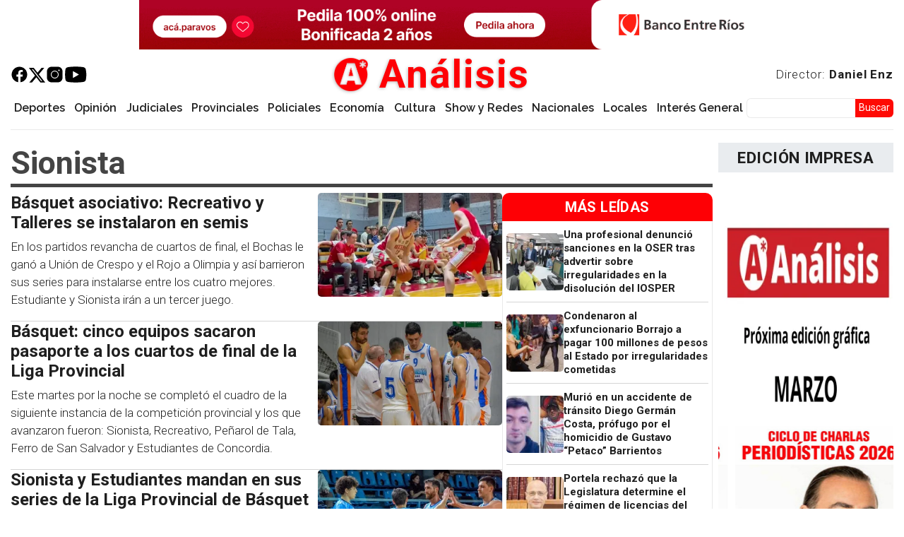

--- FILE ---
content_type: text/html; charset=UTF-8
request_url: https://www.analisisdigital.com.ar/temas-relacionados/sionista
body_size: 32243
content:

<!DOCTYPE html>
<html lang="es" dir="ltr" prefix="og: https://ogp.me/ns#" class="h-100">
  <head>
    <meta charset="utf-8" />
<script async src="https://pagead2.googlesyndication.com/pagead/js/adsbygoogle.js?client=ca-pub-8960543881640557"
     crossorigin="anonymous"></script>
<script>
  (adsbygoogle = window.adsbygoogle || []).push({
    google_ad_client: "ca-pub-8960543881640557",
    enable_page_level_ads: true
  });
</script><link rel="canonical" href="https://www.analisisdigital.com.ar/temas-relacionados/sionista" />
<meta name="robots" content="index, follow" />
<link rel="shortlink" href="https://www.analisisdigital.com.ar/taxonomy/term/2207" />
<link rel="image_src" href="/sites/default/files/default_images/Logo_Analisis_Digital1200x630.jpeg" />
<meta property="og:site_name" content="Análisis Digital" />
<meta property="og:type" content="article" />
<meta property="og:url" content="https://www.analisisdigital.com.ar/temas-relacionados/sionista" />
<meta property="og:title" content="Sionista | Análisis" />
<meta property="og:description" content="Entérate de las noticias de Paraná y Entre Ríos. Los sucesos más importantes, léelos antes en Análisis." />
<meta property="og:image" content="https://www.analisisdigital.com.ar/sites/default/files/default_images/Logo_Analisis_Digital1200x630.jpeg" />
<meta property="fb:pages" content="255241011348300" />
<meta property="fb:app_id" content="2445232439138421" />
<meta name="twitter:card" content="summary_large_image" />
<meta name="twitter:site" content="@analisisparana" />
<meta name="twitter:title" content="Sionista | Análisis" />
<meta name="twitter:description" content="Entérate de las noticias de Paraná y Entre Ríos. Los sucesos más importantes, léelos antes en Análisis." />
<meta name="twitter:creator:id" content="751911534" />
<meta name="twitter:image" content="https://www.analisisdigital.com.ar/sites/default/files/default_images/Logo_Analisis_Digital1200x630.jpeg" />
<meta name="thumbnail" content="https://www.analisisdigital.com.ar/sites/default/files/default_images/Logo_Analisis_Digital.png" />
<meta name="theme-color" content="#fe0005" />
<meta name="msapplication-TileColor" content="#b91d47" />
<meta name="msapplication-TileImage" content="/sites/default/files/favicons/mstile-144x144.png" />
<meta name="MobileOptimized" content="width" />
<meta name="HandheldFriendly" content="true" />
<meta name="viewport" content="width=device-width, initial-scale=1.0" />
<script type="application/ld+json">{
    "@context": "https://schema.org",
    "@graph": [
        {
            "@type": "NewsMediaOrganization",
            "@id": "https://www.analisisdigital.com.ar/#organization",
            "description": "Análisis Digital | La verdad, siempre | Noticias de Paraná y Entre Ríos",
            "url": "https://www.analisisdigital.com.ar/",
            "name": "Análisis Digital",
            "logo": {
                "@type": "ImageObject",
                "representativeOfPage": "False",
                "url": "https://www.analisisdigital.com.ar/sites/default/files/default_images/Logo_Analisis_Digital60x60"
            }
        },
        {
            "@type": "WebSite",
            "@id": "https://www.analisisdigital.com.ar/#website",
            "name": "Análisis digital",
            "url": "https://www.analisisdigital.com.ar",
            "publisher": {
                "@type": "NewsMediaOrganization",
                "@id": "https://www.analisisdigital.com.ar/#organization"
            }
        }
    ]
}</script>
<link rel="apple-touch-icon" sizes="180x180" href="/sites/default/files/favicons/apple-touch-icon.png" />
<link rel="icon" type="image/png" sizes="32x32" href="/sites/default/files/favicons/favicon-32x32.png" />
<link rel="icon" type="image/png" sizes="192x192" href="/sites/default/files/favicons/android-chrome-192x192.png" />
<link rel="icon" type="image/png" sizes="16x16" href="/sites/default/files/favicons/favicon-16x16.png" />
<link rel="manifest" href="/sites/default/files/favicons/site.webmanifest" />
<link rel="mask-icon" href="/sites/default/files/favicons/safari-pinned-tab.svg" color="#ff0000" />
<link rel="icon" href="/sites/default/files/Logo_Analisis_Digital_0.png" type="image/png" />
<link rel="alternate" hreflang="es" href="https://www.analisisdigital.com.ar/temas-relacionados/sionista" />
<link rel="next" href="https://www.analisisdigital.com.ar/temas-relacionados/sionista?page=1" />

    <title>Sionista | Análisis</title>
    <link rel="stylesheet" media="all" href="/libraries/slick/slick/slick.css?t9bum5" />
<link rel="stylesheet" media="all" href="/modules/contrib/slick/css/layout/slick.module.css?t9bum5" />
<link rel="stylesheet" media="all" href="/core/themes/stable9/css/core/components/progress.module.css?t9bum5" />
<link rel="stylesheet" media="all" href="/core/themes/stable9/css/core/components/ajax-progress.module.css?t9bum5" />
<link rel="stylesheet" media="all" href="/core/themes/stable9/css/system/components/align.module.css?t9bum5" />
<link rel="stylesheet" media="all" href="/core/themes/stable9/css/system/components/fieldgroup.module.css?t9bum5" />
<link rel="stylesheet" media="all" href="/core/themes/stable9/css/system/components/container-inline.module.css?t9bum5" />
<link rel="stylesheet" media="all" href="/core/themes/stable9/css/system/components/clearfix.module.css?t9bum5" />
<link rel="stylesheet" media="all" href="/core/themes/stable9/css/system/components/details.module.css?t9bum5" />
<link rel="stylesheet" media="all" href="/core/themes/stable9/css/system/components/hidden.module.css?t9bum5" />
<link rel="stylesheet" media="all" href="/core/themes/stable9/css/system/components/item-list.module.css?t9bum5" />
<link rel="stylesheet" media="all" href="/core/themes/stable9/css/system/components/js.module.css?t9bum5" />
<link rel="stylesheet" media="all" href="/core/themes/stable9/css/system/components/nowrap.module.css?t9bum5" />
<link rel="stylesheet" media="all" href="/core/themes/stable9/css/system/components/position-container.module.css?t9bum5" />
<link rel="stylesheet" media="all" href="/core/themes/stable9/css/system/components/reset-appearance.module.css?t9bum5" />
<link rel="stylesheet" media="all" href="/core/themes/stable9/css/system/components/resize.module.css?t9bum5" />
<link rel="stylesheet" media="all" href="/core/themes/stable9/css/system/components/system-status-counter.css?t9bum5" />
<link rel="stylesheet" media="all" href="/core/themes/stable9/css/system/components/system-status-report-counters.css?t9bum5" />
<link rel="stylesheet" media="all" href="/core/themes/stable9/css/system/components/system-status-report-general-info.css?t9bum5" />
<link rel="stylesheet" media="all" href="/core/themes/stable9/css/system/components/tablesort.module.css?t9bum5" />
<link rel="stylesheet" media="all" href="/modules/contrib/blazy/css/blazy.css?t9bum5" />
<link rel="stylesheet" media="all" href="/modules/contrib/blazy/css/components/blazy.blur.css?t9bum5" />
<link rel="stylesheet" media="all" href="/modules/contrib/ajaxin/css/components/ajaxin.double-bounce.css?t9bum5" />
<link rel="stylesheet" media="all" href="/modules/contrib/blazy/css/components/blazy.loading.css?t9bum5" />
<link rel="stylesheet" media="all" href="/core/themes/stable9/css/views/views.module.css?t9bum5" />
<link rel="stylesheet" media="all" href="/modules/custom/analisis_core/css/analisis_stickynav.css?t9bum5" />
<link rel="stylesheet" media="all" href="/modules/contrib/better_exposed_filters/css/better_exposed_filters.css?t9bum5" />
<link rel="stylesheet" media="all" href="/modules/contrib/ajaxin/css/ajaxin.css?t9bum5" />
<link rel="stylesheet" media="all" href="/modules/contrib/io/css/io.css?t9bum5" />
<link rel="stylesheet" media="all" href="/modules/contrib/paragraphs/css/paragraphs.unpublished.css?t9bum5" />
<link rel="stylesheet" media="all" href="/core/themes/stable9/css/core/assets/vendor/normalize-css/normalize.css?t9bum5" />
<link rel="stylesheet" media="all" href="/themes/contrib/bootstrap5/css/components/action-links.css?t9bum5" />
<link rel="stylesheet" media="all" href="/themes/contrib/bootstrap5/css/components/breadcrumb.css?t9bum5" />
<link rel="stylesheet" media="all" href="/themes/contrib/bootstrap5/css/components/container-inline.css?t9bum5" />
<link rel="stylesheet" media="all" href="/themes/contrib/bootstrap5/css/components/details.css?t9bum5" />
<link rel="stylesheet" media="all" href="/themes/contrib/bootstrap5/css/components/exposed-filters.css?t9bum5" />
<link rel="stylesheet" media="all" href="/themes/contrib/bootstrap5/css/components/field.css?t9bum5" />
<link rel="stylesheet" media="all" href="/themes/contrib/bootstrap5/css/components/form.css?t9bum5" />
<link rel="stylesheet" media="all" href="/themes/contrib/bootstrap5/css/components/icons.css?t9bum5" />
<link rel="stylesheet" media="all" href="/themes/contrib/bootstrap5/css/components/inline-form.css?t9bum5" />
<link rel="stylesheet" media="all" href="/themes/contrib/bootstrap5/css/components/item-list.css?t9bum5" />
<link rel="stylesheet" media="all" href="/themes/contrib/bootstrap5/css/components/links.css?t9bum5" />
<link rel="stylesheet" media="all" href="/themes/contrib/bootstrap5/css/components/menu.css?t9bum5" />
<link rel="stylesheet" media="all" href="/themes/contrib/bootstrap5/css/components/more-link.css?t9bum5" />
<link rel="stylesheet" media="all" href="/themes/contrib/bootstrap5/css/components/pager.css?t9bum5" />
<link rel="stylesheet" media="all" href="/themes/contrib/bootstrap5/css/components/tabledrag.css?t9bum5" />
<link rel="stylesheet" media="all" href="/themes/contrib/bootstrap5/css/components/tableselect.css?t9bum5" />
<link rel="stylesheet" media="all" href="/themes/contrib/bootstrap5/css/components/tablesort.css?t9bum5" />
<link rel="stylesheet" media="all" href="/themes/contrib/bootstrap5/css/components/textarea.css?t9bum5" />
<link rel="stylesheet" media="all" href="/themes/contrib/bootstrap5/css/components/ui-dialog.css?t9bum5" />
<link rel="stylesheet" media="all" href="/themes/contrib/bootstrap5/css/components/messages.css?t9bum5" />
<link rel="stylesheet" media="all" href="/themes/contrib/bootstrap5/css/components/progress.css?t9bum5" />
<link rel="stylesheet" media="all" href="/themes/custom/custheme/css/io_styles.css?t9bum5" />
<link rel="stylesheet" media="all" href="/themes/custom/custheme/css/io_mobile.css?t9bum5" />
<link rel="stylesheet" media="all" href="/themes/contrib/bootstrap5/css/style.css?t9bum5" />
<link rel="stylesheet" media="all" href="/themes/contrib/bootstrap5/dist/icons/1.11.0/font/bootstrap-icons.css?t9bum5" />
<link rel="stylesheet" media="all" href="https://fonts.googleapis.com/css2?family=Roboto:ital,wght@0,100;0,300;0,400;0,500;0,700;0,900;1,100;1,300;1,400;1,500;1,700;1,900&amp;display=swap" />
<link rel="stylesheet" media="all" href="https://fonts.googleapis.com/css2?family=Raleway:ital,wght@0,100;0,200;0,300;0,400;0,500;0,600;0,700;0,800;0,900;1,100;1,200;1,300;1,400;1,500;1,600&amp;display=swap" />
<link rel="stylesheet" media="all" href="https://fonts.googleapis.com/css2?family=Libre+Franklin:ital,wght@0,100;0,200;0,300;0,400;0,500;0,600;0,700;0,800;0,900;1,100;1,200;1,300;1,400;1,500;1,600;1,700;1,800;1,900&amp;display=swap" />
<link rel="stylesheet" media="all" href="/sites/default/files/asset_injector/css/playercss-ce85707dcc554bc766556100cdfc9a03.css?t9bum5" />

    <script type="application/json" data-drupal-selector="drupal-settings-json">{"path":{"baseUrl":"\/","pathPrefix":"","currentPath":"taxonomy\/term\/2207","currentPathIsAdmin":false,"isFront":false,"currentLanguage":"es"},"pluralDelimiter":"\u0003","suppressDeprecationErrors":true,"ajaxin":{"sitewide":false,"color":"red","skin":"double-bounce","count":2,"theme":"\u003Cdiv class=\u0022ajaxin-wrapper ajaxin-wrapper--inline b-loader\u0022\u003E\n  \n  \u003Cdiv aria-label=\u0022Loading animation\u0022 aria-hidden=\u0022true\u0022 class=\u0022ajaxin ajaxin--double-bounce is-red\u0022\u003E\n                  \u003Cspan class=\u0022sk sk1\u0022\u003E\u003C\/span\u003E\n              \u003Cspan class=\u0022sk sk2\u0022\u003E\u003C\/span\u003E\n            \u003C\/div\u003E\n\u003C\/div\u003E\n","themeFullscreen":"\u003Cdiv class=\u0022ajaxin-wrapper ajaxin-wrapper--inline is-red ajaxin-wrapper--fs\u0022\u003E\n      \u003Cdiv class=\u0022ajaxin-wrapper__progress sk\u0022\u003E\u0026nbsp;\u003C\/div\u003E\n  \n  \u003Cdiv aria-label=\u0022Loading animation\u0022 aria-hidden=\u0022true\u0022 class=\u0022ajaxin ajaxin--double-bounce is-red\u0022\u003E\n                  \u003Cspan class=\u0022sk sk1\u0022\u003E\u003C\/span\u003E\n              \u003Cspan class=\u0022sk sk2\u0022\u003E\u003C\/span\u003E\n            \u003C\/div\u003E\n\u003C\/div\u003E\n"},"gtag":{"tagId":"G-ERRLF00TZ7","consentMode":false,"otherIds":[],"events":[],"additionalConfigInfo":[]},"ajaxPageState":{"libraries":"[base64]","theme":"custheme","theme_token":null},"ajaxTrustedUrl":{"\/busqueda":true},"visitors":{"module":"\/modules\/contrib\/visitors","route":"entity.taxonomy_term.canonical","server":"analisis-digital-srv"},"blazy":{"loadInvisible":true,"offset":20,"saveViewportOffsetDelay":50,"validateDelay":25,"container":"","loader":true,"unblazy":false,"visibleClass":false,"compat":true},"blazyIo":{"disconnect":false,"rootMargin":"0px","threshold":[0,0.25,0.5,0.75,1]},"slick":{"accessibility":true,"adaptiveHeight":false,"autoplay":false,"pauseOnHover":true,"pauseOnDotsHover":false,"pauseOnFocus":true,"autoplaySpeed":3000,"arrows":true,"downArrow":false,"downArrowTarget":"","downArrowOffset":0,"centerMode":false,"centerPadding":"50px","dots":false,"dotsClass":"slick-dots","draggable":true,"fade":false,"focusOnSelect":false,"infinite":true,"initialSlide":0,"lazyLoad":"ondemand","mouseWheel":false,"randomize":false,"rtl":false,"rows":1,"slidesPerRow":1,"slide":"","slidesToShow":1,"slidesToScroll":1,"speed":500,"swipe":true,"swipeToSlide":false,"edgeFriction":0.35,"touchMove":true,"touchThreshold":5,"useCSS":true,"cssEase":"ease","cssEaseBezier":"","cssEaseOverride":"","useTransform":true,"easing":"linear","variableWidth":false,"vertical":false,"verticalSwiping":false,"waitForAnimate":true},"field_group":{"link":{"mode":"default","context":"view","settings":{"classes":"","show_empty_fields":false,"id":"","target":"custom_uri","custom_uri":"[block_content:field_enlace:uri]","target_attribute":"_blank"}},"html_element":{"mode":"teaser","context":"view","settings":{"classes":"cont-body","show_empty_fields":false,"id":"","element":"div","show_label":false,"label_element":"h3","label_element_classes":"","attributes":"","effect":"none","speed":"fast"}}},"io":{"block":{"inside":true,"addNow":true,"selector":"[data-io-block-trigger]","errorClass":"io__error","successClass":"io__loaded","disconnect":false,"rootMargin":"0px","threshold":[0,0.25,0.5,0.75,1]}},"analisis_stickynav":{"selector":"#navbarSupportedContent","offsets":{"selector":"","custom_offset":null}},"iziMessage":{"position":"topRight","theme":"light","maxWidth":800,"timeout":3000,"titleSize":"","messageSize":"","drag":true,"close":true,"closeOnEscape":true,"closeOnClick":true,"rtl":false,"pauseOnHover":true,"resetOnHover":true,"progressBar":true,"overlay":false,"overlayClose":false,"animateInside":true,"transitionIn":"fadeInUp","transitionOut":"fadeOut","transitionInMobile":"fadeInUp","transitionOutMobile":"fadeOutDown","displayMode":false},"ckeditor5Premium":{"isMediaInstalled":true},"user":{"uid":0,"permissionsHash":"aa47b0036a54f821cc30bb539cb1454dc4fb96154a7adff72e949cafb52ab505"}}</script>
<script src="/core/misc/drupalSettingsLoader.js?v=11.1.7"></script>
<script src="/modules/contrib/google_tag/js/gtag.js?t9bum5"></script>

  </head>
  <body class="path-taxonomy   d-flex flex-column h-100">
        <div class="visually-hidden-focusable skip-link p-3 container">
      <a href="#main-content" class="p-2">
        Pasar al contenido principal
      </a>
    </div>
    
      <div class="dialog-off-canvas-main-canvas d-flex flex-column h-100" data-off-canvas-main-canvas>
    


        
    
            <topheader  class="container-fluid, m-o, p-o region-highlight">
            <div class="ambos limitar0 block block-block-content block-block-content0cd57a7e-a685-4c84-8460-f68fd61ca8ab" id="block-custheme-pubheader1">
  
    
      <div data-block="top_header" class="block-content block-content--type-estructura-publicidad block-content--view-mode-full ds-1col clearfix">

  

  <div>
    
            <div class="field field--name-field-estructura-publicidad field--type-entity-reference-revisions field--label-hidden field__item">  <div class="paragraph paragraph--type--estructura-publicidad paragraph--view-mode--un-slot">
          <div class="slick blazy slick--field slick--field-tipo slick--field-tipo--un-slot unslick slick--optionset--publicidades-1slots slick--less" data-blazy="">  <div class="slick__slide slide slide--0">  <div class="paragraph paragraph--type--diseno-publicidad paragraph--view-mode--default">
          <div class="slick blazy slick--field slick--field-publicidad-es slick--field-publicidad-es--default unslick slick--vertical slick--optionset--publicidades-verticales slick--less" data-blazy="">  <div class="slick__slide slide slide--0">  <div class="paragraph paragraph--type--publicidad paragraph--view-mode--default">
          
            <div class="field field--name-field-publicidad field--type-entity-reference field--label-hidden field__item"><div class="publicidad block-content block-content--type-publicidad block-content--view-mode-default ds-1col clearfix">

  

  <a href="https://www.bancoentrerios.com.ar/personas/tarjetas/hacete-cliente?utm_source=analisisdigital&amp;amp%3Butm_medium=referral&amp;amp%3Butm_campaign=tcma_beneficios_alias&amp;amp%3Butm_term=banner" class="field-group-link" target="_blank">
            <div class="field field--name-field-imagen field--type-image field--label-hidden field__item">  <img loading="lazy" src="/sites/default/files/imagenes/publicidades/2025-10/ber_tcbeneficios_banner_1140x90.gif" width="1140" height="90" alt="" class="img-fluid" />

</div>
      </a>

</div>

</div>
      
      </div>
</div>
</div>

      </div>
</div>
</div>

      </div>
</div>
      
  </div>

</div>


  </div>

        </topheader>
    


  
<header>
        <nav class="navbar navbar-expand-lg navbar-light text-dark ">
    <div class="container-fluid m-0 p-0 d-flex">
        <div class="region region-nav-branding">
    <div id="block-custheme-branding" class="block block-system block-system-branding-block">
  
    
  <div class="navbar-brand d-flex align-items-center">

    <a href="/" title="Análisis Digital" rel="home" class="site-logo d-block">
    <img src="/sites/default/files/Logo_Analisis_Digital_New.png" alt="Análisis Digital" fetchpriority="high" />
  </a>
  
  <div>
        <a href="/" title="Análisis Digital" rel="home" class="site-title">
      Análisis
    </a>
    
      </div>
</div>
</div>
<div id="block-redes" class="block block-block-content block-block-contentad46f1dd-5ad8-44d8-96bc-b509945e47a3">
  
    
      <div data-block="nav_branding" class="block-content block-content--type-basic block-content--view-mode-full ds-1col clearfix">

  

  
            <div class="clearfix text-formatted field field--name-body field--type-text-with-summary field--label-hidden field__item"><p class="redes"><a href="https://es-la.facebook.com/analisisdigital" target="_blank"><img src="/sites/default/files/imagenes/icons8-facebook.svg" data-entity-uuid="d020e1b1-3ad7-44e9-9be2-d1e4e7829368" data-entity-type="file" alt width="50" height="50" loading="lazy"></a><a href="https://twitter.com/analisisparana" target="_blank"><img src="/sites/default/files/imagenes/twitter.svg" data-entity-uuid="66af7032-dcd4-4035-82dd-4de59e7fcbd6" data-entity-type="file" alt width="18" height="16" loading="lazy"></a><a href="https://www.instagram.com/analisisdigital/?hl=es" target="_blank"><img src="/sites/default/files/imagenes/icons8-instagram.svg" data-entity-uuid="2b158e0a-cfa7-431f-a210-f5c73603db84" data-entity-type="file" alt width="50" height="50" loading="lazy"></a><a href="https://www.youtube.com/channel/UCNT9-M-EvzL_vOOaZkuHHzA" target="_blank"><img src="/sites/default/files/imagenes/icons8-youtube.svg" data-entity-uuid="6958c473-352d-4ada-988b-8659bb9d57d9" data-entity-type="file" alt width="50" height="50" loading="lazy"></a></p>
</div>
      

</div>


  </div>
<div id="block-enlacedirectordanielenz" class="block block-block-content block-block-content03b0ab92-83c7-411b-b878-b531a1c7a023">
  
    
      <div data-block="nav_branding" class="block-content block-content--type-basic block-content--view-mode-full ds-1col clearfix">

  

  
            <div class="clearfix text-formatted field field--name-body field--type-text-with-summary field--label-hidden field__item"><p><a href="/daniel-enz">Director: <strong>Daniel Enz</strong></a></p>
</div>
      

</div>


  </div>

  </div>


      <button class="navbar-toggler collapsed" type="button" data-bs-toggle="collapse"
              data-bs-target="#navbarSupportedContent" aria-controls="navbarSupportedContent"
              aria-expanded="false" aria-label="Toggle navigation">
        <span class="navbar-toggler-icon"></span>
      </button>

      <div class="collapse navbar-collapse justify-content-md-end flex-wrap" id="navbarSupportedContent">
          <div class="region region-nav-main">
    <div id="block-iniciosticky" class="desktop block block-block-content block-block-contente07a15ad-1f98-4558-9dbb-04ffe50a3f13">
  
    
      <div data-block="nav_main" class="block-content block-content--type-basic block-content--view-mode-full ds-1col clearfix">

  

  
            <div class="clearfix text-formatted field field--name-body field--type-text-with-summary field--label-hidden field__item"><p><a class="logo-sticky" href="/"><img src="/sites/default/files/Logo_Analisis_Digital.png" data-entity-uuid data-entity-type="file" alt width="50" height="50" loading="lazy"></a></p>
</div>
      

</div>


  </div>
<nav role="navigation" aria-labelledby="block-custheme-main-navigation-menu" id="block-custheme-main-navigation" class="block block-menu navigation menu--main">
            
  <h5 class="visually-hidden" id="block-custheme-main-navigation-menu">Navegación principal</h5>
  

        
            <ul data-block="nav_main" class="navbar-nav justify-content-end flex-wrap nav-level-0">
                    <li class="nav-item">
          <a href="/deportes" class="nav-link">Deportes</a>
      </li>

                    <li class="nav-item">
          <a href="/opinion" class="nav-link">Opinión</a>
      </li>

                    <li class="nav-item">
          <a href="/judiciales" class="nav-link">Judiciales</a>
      </li>

                    <li class="nav-item">
          <a href="/provinciales" class="nav-link">Provinciales</a>
      </li>

                    <li class="nav-item">
          <a href="/policiales" class="nav-link">Policiales</a>
      </li>

                    <li class="nav-item">
          <a href="/economia" class="nav-link">Economía</a>
      </li>

                    <li class="nav-item">
          <a href="/cultura" class="nav-link">Cultura</a>
      </li>

                    <li class="nav-item">
          <a href="/show-y-redes" class="nav-link">Show y Redes</a>
      </li>

                    <li class="nav-item">
          <a href="/nacionales" class="nav-link">Nacionales</a>
      </li>

                    <li class="nav-item">
          <a href="/locales" class="nav-link">Locales</a>
      </li>

                    <li class="nav-item">
          <a href="/interes-general" class="nav-link">Interés General</a>
      </li>

        </ul>
  



  </nav>

  </div>

          <div class="region region-nav-additional">
    <div class="views-exposed-form bef-exposed-form buscadorexp block block-views block-views-exposed-filter-blockbuscador-solr-page-1" data-drupal-selector="views-exposed-form-buscador-solr-page-1" id="block-custheme-formularioexpuestobuscador-solrpage-1">
  
    
      <form data-block="nav_additional" action="/busqueda" method="get" id="views-exposed-form-buscador-solr-page-1" accept-charset="UTF-8">
  <div class="form--inline clearfix">
  <div class="js-form-item form-item js-form-type-textfield form-type-textfield js-form-item-search-api-fulltext form-item-search-api-fulltext">
      
        
  <input data-drupal-selector="edit-search-api-fulltext" type="text" id="edit-search-api-fulltext" name="search_api_fulltext" value="" size="30" maxlength="128" class="form-text form-control" />


        </div>
<div data-drupal-selector="edit-actions" class="form-actions js-form-wrapper form-wrapper" id="edit-actions">
    <input data-drupal-selector="edit-submit-buscador-solr" type="submit" id="edit-submit-buscador-solr" value="Buscar" class="button js-form-submit form-submit btn btn-primary" />

</div>

</div>

</form>

  </div>

  </div>

      </div>
    </div>
  </nav>
  
  
</header>



    <highlight>
            <div class="region region-header">
    <div id="block-custheme-portadadenoticiaurgente" class="block block-block-content block-block-content5b5c0159-36f3-4c2c-9092-0639c4f9f7b3">
  
    
      <div data-block="header" class="block-content block-content--type-urgente block-content--view-mode-full ds-1col clearfix">

  

  

</div>


  </div>

  </div>

          </highlight>

  
  <main role="main">
    <a id="main-content" tabindex="-1"></a>
    
    
    

    <div class="container-fluid m-0 p-0">
            <div class="row g-2">
                  <div class="order-1 order-lg-2 region-main col-12 col-lg-9">
                <div class="region region-content">
    <div data-drupal-messages-fallback class="hidden"></div>
<div id="block-custheme-page-title" class="block block-core block-page-title-block">
  
    
      
<h1>Sionista</h1>


  </div>
<div id="block-custheme-content" class="block block-system block-system-main-block">
  
    
      <div class="views-element-container"><div class="vista-taxonomia listwrapped js-view-dom-id-ac868462657e26e9603664bee358ad8d23beda3594bd4ac637718d74f57deb1c">
  
  
  

  
  
  

  <div class="body">
        <div class="views-row"><article data-history-node-id="362206" class="node node--type-noticia node--view-mode-teaser ds-1col clearfix">

  

  <div>
    <a href="/deportes/2025/12/04/basquet-asociativo-recreativo-y-talleres-se-instalaron-en-semis" class="field-group-link listcard2" hreflang="es">
<div  class="cont-body">
      
            <div class="field field--name-node-title field--type-ds field--label-hidden field__item"><h2>
  Básquet asociativo: Recreativo y Talleres se instalaron en semis
</h2>
</div>
            <p >
        
            En los partidos revancha de cuartos de final, el Bochas le ganó a Unión de Crespo y el Rojo a Olimpia y así barrieron sus series para instalarse entre los cuatro mejores. Estudiante y Sionista irán a un tercer juego.
      
  
    </p>


  </div>

<div  class="cont-image">
      
            <div class="imagen-res field field--name-field-imagenprincipal field--type-image field--label-hidden field__item">  <img loading="lazy" src="/sites/default/files/styles/noticia_listados_y_celular_400_x_225/public/imagenes/noticiasDigitales/bochas_2.jpg.webp?itok=K3txvFut" width="400" height="225" alt="Recre" class="img-fluid image-style-noticia-listados-y-celular-400-x-225" />


</div>
      
  </div>
</a>
  </div>

</article>

</div>
    <div class="views-row"><article data-history-node-id="361439" class="node node--type-noticia node--view-mode-teaser ds-1col clearfix">

  

  <div>
    <a href="/deportes/2025/11/19/basquet-cinco-equipos-sacaron-pasaporte-los-cuartos-de-final-de-la-liga-provincial" class="field-group-link listcard2" hreflang="es">
<div  class="cont-body">
      
            <div class="field field--name-node-title field--type-ds field--label-hidden field__item"><h2>
  Básquet: cinco equipos sacaron pasaporte a los cuartos de final de la Liga Provincial
</h2>
</div>
            <p >
        
            Este martes por la noche se completó el cuadro de la siguiente instancia de la competición provincial y los que avanzaron fueron: Sionista, Recreativo, Peñarol de Tala, Ferro de San Salvador y Estudiantes de Concordia.
      
  
    </p>


  </div>

<div  class="cont-image">
      
            <div class="imagen-res field field--name-field-imagenprincipal field--type-image field--label-hidden field__item">  <img loading="lazy" src="/sites/default/files/styles/noticia_listados_y_celular_400_x_225/public/imagenes/noticiasDigitales/centro.jpg.webp?itok=NRwvISXM" width="400" height="225" alt="Sioni" class="img-fluid image-style-noticia-listados-y-celular-400-x-225" />


</div>
      
  </div>
</a>
  </div>

</article>

</div>
    <div class="views-row"><article data-history-node-id="360829" class="node node--type-noticia node--view-mode-teaser ds-1col clearfix">

  

  <div>
    <a href="/deportes/2025/11/07/sionista-y-estudiantes-mandan-en-sus-series-de-la-liga-provincial-de-basquet" class="field-group-link listcard2" hreflang="es">
<div  class="cont-body">
      
            <div class="field field--name-node-title field--type-ds field--label-hidden field__item"><h2>
  Sionista y Estudiantes mandan en sus series de la Liga Provincial de Básquet
</h2>
</div>
            <p >
        
            El Centro Juventud no tuvo problemas para vencer a Echagüe, fue por 94 a 57; el CAE, en tanto, venció con amplitud a Paracao, fue por 82 a 55.
      
  
    </p>


  </div>

<div  class="cont-image">
      
            <div class="imagen-res field field--name-field-imagenprincipal field--type-image field--label-hidden field__item">  <img loading="lazy" src="/sites/default/files/styles/noticia_listados_y_celular_400_x_225/public/imagenes/noticiasDigitales/centro-juventuf.jpg.webp?itok=LYSZ8S3Q" width="400" height="225" alt="Sionista " class="img-fluid image-style-noticia-listados-y-celular-400-x-225" />


</div>
      
  </div>
</a>
  </div>

</article>

</div>
    <div class="views-row"><article data-history-node-id="359148" class="node node--type-noticia node--view-mode-teaser ds-1col clearfix">

  

  <div>
    <a href="/deportes/2025/10/08/basquet-asociativo-recreativo-supero-sionista-y-se-subio-la-cima" class="field-group-link listcard2" hreflang="es">
<div  class="cont-body">
      
            <div class="field field--name-node-title field--type-ds field--label-hidden field__item"><h2>
  Básquet asociativo: Recreativo superó a Sionista y se subió a la cima
</h2>
</div>
            <p >
        
            En el inicio de la novena fecha del Torneo Clausura de la APB, el Bochas derrotó al Centro Juventud por 61 a 59. También festejaron Olimpia y Ciclista. La fecha seguirá en la noche de este miércoles.
      
  
    </p>


  </div>

<div  class="cont-image">
      
            <div class="imagen-res field field--name-field-imagenprincipal field--type-image field--label-hidden field__item">  <img loading="lazy" src="/sites/default/files/styles/noticia_listados_y_celular_400_x_225/public/imagenes/noticiasDigitales/sioni.jpg.webp?itok=g2QMxAuD" width="400" height="225" alt="Recre" class="img-fluid image-style-noticia-listados-y-celular-400-x-225" />


</div>
      
  </div>
</a>
  </div>

</article>

</div>
    <div class="views-row"><article data-history-node-id="358495" class="node node--type-noticia node--view-mode-teaser ds-1col clearfix">

  

  <div>
    <a href="/deportes/2025/09/25/basquet-asociativo-sionista-le-gano-olimpia-y-se-subio-lo-mas-alto-de-las" class="field-group-link listcard2" hreflang="es">
<div  class="cont-body">
      
            <div class="field field--name-node-title field--type-ds field--label-hidden field__item"><h2>
  Básquet asociativo: Sionista le ganó a Olimpia y se subió a lo más alto de las posiciones
</h2>
</div>
            <p >
        
            El Centro Juventud festejó de visitante y quedó como puntero, transitorio, hasta que juegue Estudiantes en la noche de este jueves. También ganaron Ciclista, Recreativo y Talleres.
      
  
    </p>


  </div>

<div  class="cont-image">
      
            <div class="imagen-res field field--name-field-imagenprincipal field--type-image field--label-hidden field__item">  <img loading="lazy" src="/sites/default/files/styles/noticia_listados_y_celular_400_x_225/public/imagenes/noticiasDigitales/Sionista_3.jpg.webp?itok=EhKHzSvM" width="400" height="225" alt="" class="img-fluid image-style-noticia-listados-y-celular-400-x-225" />


</div>
      
  </div>
</a>
  </div>

</article>

</div>
    <div class="views-row"><article data-history-node-id="358318" class="node node--type-noticia node--view-mode-teaser ds-1col clearfix">

  

  <div>
    <a href="/deportes/2025/09/22/basquet-sionista-gano-un-partido-clave-y-quedo-como-escolta-en-la-liga" class="field-group-link listcard2" hreflang="es">
<div  class="cont-body">
      
            <div class="field field--name-node-title field--type-ds field--label-hidden field__item"><h2>
  Básquet: Sionista ganó un partido clave y quedó como escolta en la Liga Provincial
</h2>
</div>
            <p >
        
            El Centro Juventud consiguió una importante victoria, fue por 74 a 57 frente a Sportivo San Salvador y subió en la tabla de posiciones al completarse la octava fecha. Además, los otros que festejaron fueron Ferro de San Salvador y Sarmiento de Villaguay.
      
  
    </p>


  </div>

<div  class="cont-image">
      
            <div class="imagen-res field field--name-field-imagenprincipal field--type-image field--label-hidden field__item">  <img loading="lazy" src="/sites/default/files/styles/noticia_listados_y_celular_400_x_225/public/imagenes/noticiasDigitales/Sionista_2.jpg.webp?itok=nIDWSree" width="400" height="225" alt="Sionista" class="img-fluid image-style-noticia-listados-y-celular-400-x-225" />


</div>
      
  </div>
</a>
  </div>

</article>

</div>
    <div class="views-row"><article data-history-node-id="358033" class="node node--type-noticia node--view-mode-teaser ds-1col clearfix">

  

  <div>
    <a href="/deportes/2025/09/17/basquet-asociativo-recreativo-supero-olimpia-en-el-partido-de-la-fecha" class="field-group-link listcard2" hreflang="es">
<div  class="cont-body">
      
            <div class="field field--name-node-title field--type-ds field--label-hidden field__item"><h2>
  Básquet asociativo: Recreativo superó a Olimpia en el partido de la fecha
</h2>
</div>
            <p >
        
            En el arranque de la sexta fecha del Torneo Clausura de la APB, el Bochas superó al CAO por 81 a 70, de visitante, y amplió su buen andar en la competición. Además, ganaron Sionista y Ciclista.
      
  
    </p>


  </div>

<div  class="cont-image">
      
            <div class="imagen-res field field--name-field-imagenprincipal field--type-image field--label-hidden field__item">  <img loading="lazy" src="/sites/default/files/styles/noticia_listados_y_celular_400_x_225/public/imagenes/noticiasDigitales/Recre.jpg.webp?itok=JaFLag4h" width="400" height="225" alt="Recreativo " class="img-fluid image-style-noticia-listados-y-celular-400-x-225" />


</div>
      
  </div>
</a>
  </div>

</article>

</div>
    <div class="views-row"><article data-history-node-id="357719" class="node node--type-noticia node--view-mode-teaser ds-1col clearfix">

  

  <div>
    <a href="/deportes/2025/09/11/basquet-asociativo-estudiantes-gano-el-clasico-y-recupero-la-punta" class="field-group-link listcard2" hreflang="es">
<div  class="cont-body">
      
            <div class="field field--name-node-title field--type-ds field--label-hidden field__item"><h2>
  Básquet asociativo: Estudiantes ganó el clásico y recuperó la punta
</h2>
</div>
            <p >
        
            El CAE superó a Rowing por 68 a 64 y volvió a quedar solo en la cima de la tabla de posiciones, disputada la quinta fecha del Torneo Clausura. También, en la noche de este miércoles, ganaron Sionista, Quique Club y Recreativo.
      
  
    </p>


  </div>

<div  class="cont-image">
      
            <div class="imagen-res field field--name-field-imagenprincipal field--type-image field--label-hidden field__item">  <img loading="lazy" src="/sites/default/files/styles/noticia_listados_y_celular_400_x_225/public/imagenes/noticiasDigitales/CAE%20B%C3%A1squet.jpg.webp?itok=iauMr72V" width="400" height="225" alt="Estudiantes " class="img-fluid image-style-noticia-listados-y-celular-400-x-225" />


</div>
      
  </div>
</a>
  </div>

</article>

</div>
    <div class="views-row"><article data-history-node-id="357530" class="node node--type-noticia node--view-mode-teaser ds-1col clearfix">

  

  <div>
    <a href="/deportes/2025/09/08/basquet-ferro-sionista-y-sportivo-san-salvador-festejaron-en-la-conferencia-1" class="field-group-link listcard2" hreflang="es">
<div  class="cont-body">
      
            <div class="field field--name-node-title field--type-ds field--label-hidden field__item"><h2>
  Básquet: Ferro, Sionista y Sportivo San Salvador festejaron en la Conferencia 1
</h2>
</div>
            <p >
        
            En la noche de este domingo se completó la quinta de la Liga Provincial y los que festejaron fueron los dos equipos de la Capital Nacional del Arroz, Además, el Centro se quedó con el duelo de paranaenses.
      
  
    </p>


  </div>

<div  class="cont-image">
      
            <div class="imagen-res field field--name-field-imagenprincipal field--type-image field--label-hidden field__item">  <img loading="lazy" src="/sites/default/files/styles/noticia_listados_y_celular_400_x_225/public/imagenes/noticiasDigitales/El%20Centro.jpg.webp?itok=66p_IsE5" width="400" height="225" alt="Sionista " class="img-fluid image-style-noticia-listados-y-celular-400-x-225" />


</div>
      
  </div>
</a>
  </div>

</article>

</div>
    <div class="views-row"><article data-history-node-id="357350" class="node node--type-noticia node--view-mode-teaser ds-1col clearfix">

  

  <div>
    <a href="/deportes/2025/09/04/basquet-asociativo-sionista-gano-de-visitante-y-dio-un-paso-al-frente" class="field-group-link listcard2" hreflang="es">
<div  class="cont-body">
      
            <div class="field field--name-node-title field--type-ds field--label-hidden field__item"><h2>
  Básquet asociativo: Sionista ganó de visitante y dio un paso al frente
</h2>
</div>
            <p >
        
            En la continuidad de la cuarta fecha del Torneo Clausura, el Centro superó al CAT por 86 a 80 en cancha del Rojo. Los que también festejaron fueron Paracao y Quique Club, que derrotaron Unión de Crespo y Rowing, respectivamente.
      
  
    </p>


  </div>

<div  class="cont-image">
      
            <div class="imagen-res field field--name-field-imagenprincipal field--type-image field--label-hidden field__item">  <img loading="lazy" src="/sites/default/files/styles/noticia_listados_y_celular_400_x_225/public/imagenes/noticiasDigitales/Sionista_1.jpg.webp?itok=mPQfRqNv" width="400" height="225" alt="" class="img-fluid image-style-noticia-listados-y-celular-400-x-225" />


</div>
      
  </div>
</a>
  </div>

</article>

</div>

    
      <nav class="pager"  role="navigation" aria-labelledby="pagination-heading" aria-label="Paginación">
    <h4 id="pagination-heading" class="visually-hidden">Paginación</h4>
    <ul class="pagination js-pager__items">
                                                        <li class="page-item is-active active" aria-current="page">
                                          <a href="?page=0" title="Página actual" aria-current="page" class="page-link">
            <span class="visually-hidden">
              Página actual
            </span>1</a>
        </li>
              <li class="page-item">
                                          <a href="?page=1" title="Ir a la página 2" class="page-link">
            <span class="visually-hidden">
              Page
            </span>2</a>
        </li>
              <li class="page-item">
                                          <a href="?page=2" title="Ir a la página 3" class="page-link">
            <span class="visually-hidden">
              Page
            </span>3</a>
        </li>
                          <li class="page-item disabled">
          <span class="page-link">&hellip;</span>
        </li>
                          <li class="page-item pager__item--next">
          <a href="?page=1" title="Ir a la página siguiente" rel="next" class="page-link">
            <span class="visually-hidden">Siguiente página</span>
            <span aria-hidden="true">››</span>
          </a>
        </li>
                          <li class="page-item pager__item--last">
          <a href="?page=11" title="Ir a la última página" class="page-link">
            <span class="visually-hidden">Última página</span>
            <span aria-hidden="true"> </span>
          </a>
        </li>
          </ul>
  </nav>

    
  </div>


  
  

      <footer>
      <div class="listwrapped1 js-view-dom-id-9c3fca3852a15a65e425b37bd0dd7fa606c188efc0cc92381ed40d06a24ec814">
  
  
  

      <header>
      <h2>MÁS LEÍDAS</h2>

    </header>
  
  
  

  <div class="body">
        <div class="views-row"><article data-history-node-id="364813" class="node node--type-noticia node--view-mode-ultimas-y-mas-leidas ds-1col clearfix">

  

  <a href="/provinciales/2026/02/02/una-profesional-denuncio-sanciones-en-la-oser-tras-advertir-sobre-irregularidades-en-la-disolucion-del-iosper" class="field-group-link listcard1" hreflang="es">
<div  class="cont-image">
      
            <div class="field field--name-field-imagenprincipal field--type-image field--label-hidden field__item">  <img loading="lazy" src="/sites/default/files/styles/fijo100x100/public/imagenes/noticiasDigitales/frigerio-oser.webp?h=199d8c1f&amp;itok=GWt6jW90" width="100" height="100" alt="" class="img-fluid image-style-fijo100x100" />


</div>
      
  </div>

<div  class="cont-title">
      
            <div class="field field--name-node-title field--type-ds field--label-hidden field__item"><h3>
  Una profesional denunció sanciones en la OSER tras advertir sobre irregularidades en la disolución del IOSPER
</h3>
</div>
      
  </div>
</a>

</article>

</div>
    <div class="views-row"><article data-history-node-id="364822" class="node node--type-noticia node--view-mode-ultimas-y-mas-leidas ds-1col clearfix">

  

  <a href="/judiciales/2026/02/02/condenaron-al-exfuncionario-borrajo-pagar-100-millones-de-pesos-al-estado-por-irregularidades-cometidas" class="field-group-link listcard1" hreflang="es">
<div  class="cont-image">
      
            <div class="field field--name-field-imagenprincipal field--type-image field--label-hidden field__item">  <img loading="lazy" src="/sites/default/files/styles/fijo100x100/public/imagenes/noticiasDigitales/milo_0.jpg?h=d86c6653&amp;itok=hbkHdSvg" width="100" height="100" alt="" class="img-fluid image-style-fijo100x100" />


</div>
      
  </div>

<div  class="cont-title">
      
            <div class="field field--name-node-title field--type-ds field--label-hidden field__item"><h3>
  Condenaron al exfuncionario Borrajo a pagar 100 millones de pesos al Estado por irregularidades cometidas
</h3>
</div>
      
  </div>
</a>

</article>

</div>
    <div class="views-row"><article data-history-node-id="364823" class="node node--type-noticia node--view-mode-ultimas-y-mas-leidas ds-1col clearfix">

  

  <a href="/judiciales/2026/02/02/murio-en-un-accidente-de-transito-diego-german-costa-profugo-por-el-homicidio-de-gustavo-petaco-barrientos" class="field-group-link listcard1" hreflang="es">
<div  class="cont-image">
      
            <div class="field field--name-field-imagenprincipal field--type-image field--label-hidden field__item">  <img loading="lazy" src="/sites/default/files/styles/fijo100x100/public/imagenes/noticiasDigitales/costa-petaco.jpg?h=9994641b&amp;itok=4inFBM7o" width="100" height="100" alt="" class="img-fluid image-style-fijo100x100" />


</div>
      
  </div>

<div  class="cont-title">
      
            <div class="field field--name-node-title field--type-ds field--label-hidden field__item"><h3>
  Murió en un accidente de tránsito Diego Germán Costa, prófugo por el homicidio de Gustavo “Petaco” Barrientos
</h3>
</div>
      
  </div>
</a>

</article>

</div>
    <div class="views-row"><article data-history-node-id="364812" class="node node--type-noticia node--view-mode-ultimas-y-mas-leidas ds-1col clearfix">

  

  <a href="/judiciales/2026/02/02/portela-rechazo-que-la-legislatura-determine-el-regimen-de-licencias-del-stj-sabemos-como-tiene-que-ser" class="field-group-link listcard1" hreflang="es">
<div  class="cont-image">
      
            <div class="field field--name-field-imagenprincipal field--type-image field--label-hidden field__item">  <img loading="lazy" src="/sites/default/files/styles/fijo100x100/public/imagenes/noticiasDigitales/portela-leonardo-stj.jpg?h=c7099584&amp;itok=DYdqPXHt" width="100" height="100" alt="" class="img-fluid image-style-fijo100x100" />


</div>
      
  </div>

<div  class="cont-title">
      
            <div class="field field--name-node-title field--type-ds field--label-hidden field__item"><h3>
  Portela rechazó que la Legislatura determine el régimen de licencias del STJ: “Sabemos cómo tiene que ser”
</h3>
</div>
      
  </div>
</a>

</article>

</div>
    <div class="views-row"><article data-history-node-id="364820" class="node node--type-noticia node--view-mode-ultimas-y-mas-leidas ds-1col clearfix">

  

  <a href="/provinciales/2026/02/02/conflicto-en-el-puerto-de-concepcion-el-administrador-tiene-mucha-responsabilidad-con-lo-que-paso" class="field-group-link listcard1" hreflang="es">
<div  class="cont-image">
      
            <div class="field field--name-field-imagenprincipal field--type-image field--label-hidden field__item">  <img loading="lazy" src="/sites/default/files/styles/fijo100x100/public/imagenes/noticiasDigitales/osores-marcelo-fepa-portuarios.jpeg?h=199d8c1f&amp;itok=VHdy3HDI" width="100" height="100" alt="" class="img-fluid image-style-fijo100x100" />


</div>
      
  </div>

<div  class="cont-title">
      
            <div class="field field--name-node-title field--type-ds field--label-hidden field__item"><h3>
  Conflicto en el puerto de Concepción: “El administrador tiene mucha responsabilidad con lo que pasó”
</h3>
</div>
      
  </div>
</a>

</article>

</div>

    
    
    
  </div>


  
  

  
  
</div>
<div id="publicidad-js" class="mt-5 iosticky iotop75">
</div>
    </footer>
  
  
</div>
</div>

  </div>
<div id="block-masnoticias" class="block block-block-content block-block-contentafb04138-1974-4350-9c6a-d9222b30864e">
  
    
      <div data-block="content" class="block-content block-content--type-basic block-content--view-mode-full ds-1col clearfix">

  

  
            <div class="clearfix text-formatted field field--name-body field--type-text-with-summary field--label-hidden field__item"><h2 class="text-align-center"><a href="/ultimas-noticias">Mas Noticias</a></h2>
</div>
      

</div>


  </div>
<div id="block-custheme-portadanoticiasdestacadas" class="block block-block-content block-block-content8914227a-ffe0-41da-983f-d506310c67ae">
  
    
      <div data-block="content" class="block-content block-content--type-portada-destacadas block-content--view-mode-presentacion-1 ds-1col clearfix">

  

  <div class="portwrapped">
    
<div  class="portcard1">
          
            <article  class="destacada">
                                              
        <a href="/judiciales/2026/02/02/condenaron-al-exfuncionario-borrajo-pagar-100-millones-de-pesos-al-estado-por-irregularidades-cometidas">
            <div>
                <h2><span class="field field--name-title field--type-string field--label-hidden">Condenaron al exfuncionario Borrajo a pagar 100 millones de pesos al Estado por irregularidades cometidas</span>
</h2>
                      <p >
        
            Borrajo se desempeñó como director de Asuntos Jurídicos del Ministerio de Economía entre 1996 y 1999 y cometió graves irregularidades en la gestión de la cartera bancaria. El exfuncionario era quien le manejaba las cuentas millonarias depositadas en bancos de Suiza al exministro de Economía, Eduardo Lalo&nbsp;Macri, ya fallecido.
      
  
    </p>


            </div>

    <div class="cont-image">
              <picture>
                  <source srcset="/sites/default/files/styles/grande_900x507/public/imagenes/noticiasDigitales/milo_0.jpg.webp?itok=-kByXeT4 1x" media="all and (min-width: 560px)" type="image/webp" width="900" height="507"/>
              <source srcset="/sites/default/files/styles/noticia_listados_y_celular_400_x_225/public/imagenes/noticiasDigitales/milo_0.jpg.webp?itok=4oz4bZyv 1x" media="all and (max-width: 559px)" type="image/webp" width="400" height="225"/>
                  <img width="1222" height="959" src="/sites/default/files/imagenes/noticiasDigitales/milo_0.jpg" alt="" loading="lazy" class="img-fluid" />

  </picture>

                
            <div class="field field--name-field-autor field--type-entity-reference field--label-hidden field__item"><div class="si taxonomy-term taxonomy-term--type-autores taxonomy-term--view-mode-nombre ds-1col clearfix">

  

  
            <div class="field field--name-taxonomy-term-title field--type-ds field--label-hidden field__item"><h5>
  ANÁLISIS
</h5>
</div>
      

</div>

</div>
      
    </div>
        </a>
    
      
      </article>
  


<div  class="cont-laterales gmobile2">
      
            <div class="field field--name-dynamic-twig-fieldblock-content-destacada2 field--type-ds field--label-hidden field__item">          
                <article data-history-node-id="364837" class="containerwrapped node node--type-noticia node--view-mode-imagen-y-titulo ds-1col clearfix">

  

  <a href="/provinciales/2026/02/02/piden-audiencia-roncaglia-por-las-balaceras-en-bajada-grande-no-hay-que-acostumbrarse-vivir-mal" class="field-group-link gridcard1" hreflang="es">
<div  class="cont-image">
      
            <div class="field field--name-field-imagenprincipal field--type-image field--label-hidden field__item">    <picture>
                  <source srcset="/sites/default/files/styles/grande_900x507/public/imagenes/noticiasDigitales/bajada-grande-roncaglia.jpg.webp?itok=4IM9svKF 1x" media="all and (min-width: 560px)" type="image/webp" width="900" height="507"/>
              <source srcset="/sites/default/files/styles/noticia_listados_y_celular_400_x_225/public/imagenes/noticiasDigitales/bajada-grande-roncaglia.jpg.webp?itok=L_nEoqZt 1x" media="all and (max-width: 559px)" type="image/webp" width="400" height="225"/>
                  <img loading="lazy" width="640" height="450" src="/sites/default/files/imagenes/noticiasDigitales/bajada-grande-roncaglia.jpg" alt="" class="img-fluid" />

  </picture>

</div>
      
            <div class="field field--name-field-autor field--type-entity-reference field--label-hidden field__item"><div class="si taxonomy-term taxonomy-term--type-autores taxonomy-term--view-mode-nombre ds-1col clearfix">

  

  
            <div class="field field--name-taxonomy-term-title field--type-ds field--label-hidden field__item"><h5>
  ANÁLISIS
</h5>
</div>
      

</div>

</div>
      
  </div>

<div  class="cont-title">
      
            <div class="field field--name-node-title field--type-ds field--label-hidden field__item"><h4>
  Piden audiencia a Roncaglia por las balaceras en Bajada Grande: &quot;No hay que acostumbrarse a vivir mal&quot;
</h4>
</div>
      
  </div>
</a>

</article>


        </div>
      
            <div class="field field--name-dynamic-twig-fieldblock-content-destacada3 field--type-ds field--label-hidden field__item">          
                <article data-history-node-id="364823" class="containerwrapped node node--type-noticia node--view-mode-imagen-y-titulo ds-1col clearfix">

  

  <a href="/judiciales/2026/02/02/murio-en-un-accidente-de-transito-diego-german-costa-profugo-por-el-homicidio-de-gustavo-petaco-barrientos" class="field-group-link gridcard1" hreflang="es">
<div  class="cont-image">
      
            <div class="field field--name-field-imagenprincipal field--type-image field--label-hidden field__item">    <picture>
                  <source srcset="/sites/default/files/styles/grande_900x507/public/imagenes/noticiasDigitales/costa-petaco.jpg.webp?itok=Yxra3wNr 1x" media="all and (min-width: 560px)" type="image/webp" width="900" height="507"/>
              <source srcset="/sites/default/files/styles/noticia_listados_y_celular_400_x_225/public/imagenes/noticiasDigitales/costa-petaco.jpg.webp?itok=TLyNnKtF 1x" media="all and (max-width: 559px)" type="image/webp" width="400" height="225"/>
                  <img loading="lazy" width="1350" height="900" src="/sites/default/files/imagenes/noticiasDigitales/costa-petaco.jpg" alt="" class="img-fluid" />

  </picture>

</div>
      
            <div class="field field--name-field-autor field--type-entity-reference field--label-hidden field__item"><div class="si taxonomy-term taxonomy-term--type-autores taxonomy-term--view-mode-nombre ds-1col clearfix">

  

  
            <div class="field field--name-taxonomy-term-title field--type-ds field--label-hidden field__item"><h5>
  José Amado
</h5>
</div>
      

</div>

</div>
      
  </div>

<div  class="cont-title">
      
            <div class="field field--name-node-title field--type-ds field--label-hidden field__item"><h4>
  Murió en un accidente de tránsito Diego Germán Costa, prófugo por el homicidio de Gustavo “Petaco” Barrientos
</h4>
</div>
      
  </div>
</a>

</article>


        </div>
      
  </div>

  </div>

            <div class="field field--name-dynamic-block-fieldblock-content-pub-portada-destacadas-1 field--type-ds field--label-hidden field__item"><div class="block-content block-content--type-publicidad-google block-content--view-mode-full ds-1col clearfix">

  

  

</div>

</div>
      
<div  class="portbody g2 gmobile2 inf">
      
            <div class="field field--name-dynamic-twig-fieldblock-content-destacada4 field--type-ds field--label-hidden field__item"><article data-history-node-id="364840" class="containerwrapped node node--type-noticia node--view-mode-imagen-y-titulo ds-1col clearfix">

  

  <a href="/provinciales/2026/02/02/jorge-kerz-es-el-nuevo-secretario-de-articulacion-educativa-de-la-provincia" class="field-group-link gridcard1" hreflang="es">
<div  class="cont-image">
      
            <div class="field field--name-field-imagenprincipal field--type-image field--label-hidden field__item">    <picture>
                  <source srcset="/sites/default/files/styles/grande_900x507/public/imagenes/noticiasDigitales/descarga_17.jpg.webp?itok=EtE8E9w5 1x" media="all and (min-width: 560px)" type="image/webp" width="900" height="507"/>
              <source srcset="/sites/default/files/styles/noticia_listados_y_celular_400_x_225/public/imagenes/noticiasDigitales/descarga_17.jpg.webp?itok=fSrM0kX2 1x" media="all and (max-width: 559px)" type="image/webp" width="400" height="225"/>
                  <img loading="lazy" width="1920" height="1440" src="/sites/default/files/imagenes/noticiasDigitales/descarga_17.jpg" alt="" class="img-fluid" />

  </picture>

</div>
      
  </div>

<div  class="cont-title">
      
            <div class="field field--name-node-title field--type-ds field--label-hidden field__item"><h4>
  Jorge Kerz es el nuevo secretario de articulación educativa de la provincia
</h4>
</div>
      
  </div>
</a>

</article>


</div>
      
            <div class="field field--name-dynamic-twig-fieldblock-content-destacada5 field--type-ds field--label-hidden field__item"><article data-history-node-id="364812" class="containerwrapped node node--type-noticia node--view-mode-imagen-y-titulo ds-1col clearfix">

  

  <a href="/judiciales/2026/02/02/portela-rechazo-que-la-legislatura-determine-el-regimen-de-licencias-del-stj-sabemos-como-tiene-que-ser" class="field-group-link gridcard1" hreflang="es">
<div  class="cont-image">
      
            <div class="field field--name-field-imagenprincipal field--type-image field--label-hidden field__item">    <picture>
                  <source srcset="/sites/default/files/styles/grande_900x507/public/imagenes/noticiasDigitales/portela-leonardo-stj.jpg.webp?itok=cTcRQAiJ 1x" media="all and (min-width: 560px)" type="image/webp" width="900" height="507"/>
              <source srcset="/sites/default/files/styles/noticia_listados_y_celular_400_x_225/public/imagenes/noticiasDigitales/portela-leonardo-stj.jpg.webp?itok=qj5_x_iL 1x" media="all and (max-width: 559px)" type="image/webp" width="400" height="225"/>
                  <img loading="lazy" width="1022" height="749" src="/sites/default/files/imagenes/noticiasDigitales/portela-leonardo-stj.jpg" alt="" class="img-fluid" />

  </picture>

</div>
      
  </div>

<div  class="cont-title">
      
            <div class="field field--name-node-title field--type-ds field--label-hidden field__item"><h4>
  Portela rechazó que la Legislatura determine el régimen de licencias del STJ: “Sabemos cómo tiene que ser”
</h4>
</div>
      
  </div>
</a>

</article>


</div>
      
  </div>

<div  class="portbody g3 gmobile2 inf">
      
            <div class="field field--name-dynamic-twig-fieldblock-content-destacada6 field--type-ds field--label-hidden field__item"><article data-history-node-id="364832" class="containerwrapped node node--type-noticia node--view-mode-imagen-y-titulo ds-1col clearfix">

  

  <a href="/economia/2026/02/02/el-banco-central-sostuvo-la-racha-compradora-y-acumula-casi-usd-1200-millones-en-el-ano" class="field-group-link gridcard1" hreflang="es">
<div  class="cont-image">
      
            <div class="field field--name-field-imagenprincipal field--type-image field--label-hidden field__item">    <picture>
                  <source srcset="/sites/default/files/styles/grande_900x507/public/imagenes/noticiasDigitales/dolar-4_5.jpg.webp?itok=ldfOFD8D 1x" media="all and (min-width: 560px)" type="image/webp" width="900" height="507"/>
              <source srcset="/sites/default/files/styles/noticia_listados_y_celular_400_x_225/public/imagenes/noticiasDigitales/dolar-4_5.jpg.webp?itok=lNVfIhTj 1x" media="all and (max-width: 559px)" type="image/webp" width="400" height="225"/>
                  <img loading="lazy" width="800" height="450" src="/sites/default/files/imagenes/noticiasDigitales/dolar-4_5.jpg" alt="" class="img-fluid" />

  </picture>

</div>
      
  </div>

<div  class="cont-title">
      
            <div class="field field--name-node-title field--type-ds field--label-hidden field__item"><h4>
  El Banco Central sostuvo la racha compradora y acumula casi USD 1.200 millones en el año
</h4>
</div>
      
  </div>
</a>

</article>


</div>
      
            <div class="field field--name-dynamic-twig-fieldblock-content-destacada7 field--type-ds field--label-hidden field__item">                  
                                                                                <article data-history-node-id="364834" class="containerwrapped node node--type-noticia node--view-mode-imagen-y-titulo ds-1col clearfix">

  

  <a href="/locales/2026/02/02/las-empresas-pediran-un-aumento-del-precio-del-boleto-de-transporte-en-concordia" class="field-group-link gridcard1" hreflang="es">
<div  class="cont-image">
      
            <div class="field field--name-field-imagenprincipal field--type-image field--label-hidden field__item">    <picture>
                  <source srcset="/sites/default/files/styles/grande_900x507/public/imagenes/noticiasDigitales/colectivos-concordia.gif.webp?itok=24Hlcap2 1x" media="all and (min-width: 560px)" type="image/webp" width="900" height="507"/>
              <source srcset="/sites/default/files/styles/noticia_listados_y_celular_400_x_225/public/imagenes/noticiasDigitales/colectivos-concordia.gif.webp?itok=HTcs1nD4 1x" media="all and (max-width: 559px)" type="image/webp" width="400" height="225"/>
                  <img loading="lazy" width="841" height="455" src="/sites/default/files/imagenes/noticiasDigitales/colectivos-concordia.gif" alt="" class="img-fluid" />

  </picture>

</div>
      
  </div>

<div  class="cont-title">
      
            <div class="field field--name-node-title field--type-ds field--label-hidden field__item"><h4>
  Las empresas pedirán un aumento del precio del boleto de transporte en Concordia
</h4>
</div>
      
  </div>
</a>

</article>


                                        </div>
      
            <div class="field field--name-dynamic-twig-fieldblock-content-destacada8 field--type-ds field--label-hidden field__item"><article data-history-node-id="364830" class="containerwrapped node node--type-noticia node--view-mode-imagen-y-titulo ds-1col clearfix">

  

  <a href="/economia/2026/02/02/pedro-lines-sera-el-sucesor-de-lavagna-en-el-indec-y-se-mantendra-la-formula-de-inflacion" class="field-group-link gridcard1" hreflang="es">
<div  class="cont-image">
      
            <div class="field field--name-field-imagenprincipal field--type-image field--label-hidden field__item">    <picture>
                  <source srcset="/sites/default/files/styles/grande_900x507/public/imagenes/noticiasDigitales/00_7.png.webp?itok=rhcTehxM 1x" media="all and (min-width: 560px)" type="image/webp" width="900" height="507"/>
              <source srcset="/sites/default/files/styles/noticia_listados_y_celular_400_x_225/public/imagenes/noticiasDigitales/00_7.png.webp?itok=YnVVF3BN 1x" media="all and (max-width: 559px)" type="image/webp" width="400" height="225"/>
                  <img loading="lazy" width="1200" height="800" src="/sites/default/files/imagenes/noticiasDigitales/00_7.png" alt="" class="img-fluid" />

  </picture>

</div>
      
  </div>

<div  class="cont-title">
      
            <div class="field field--name-node-title field--type-ds field--label-hidden field__item"><h4>
  Pedro Lines será el sucesor de Lavagna en el Indec y se mantendrá la fórmula de inflación
</h4>
</div>
      
  </div>
</a>

</article>


</div>
      
            <div class="field field--name-dynamic-twig-fieldblock-content-destacada9 field--type-ds field--label-hidden field__item">                  
                                                                                <article data-history-node-id="364820" class="containerwrapped node node--type-noticia node--view-mode-imagen-y-titulo ds-1col clearfix">

  

  <a href="/provinciales/2026/02/02/conflicto-en-el-puerto-de-concepcion-el-administrador-tiene-mucha-responsabilidad-con-lo-que-paso" class="field-group-link gridcard1" hreflang="es">
<div  class="cont-image">
      
            <div class="field field--name-field-imagenprincipal field--type-image field--label-hidden field__item">    <picture>
                  <source srcset="/sites/default/files/styles/grande_900x507/public/imagenes/noticiasDigitales/osores-marcelo-fepa-portuarios.jpeg.webp?itok=hBG4-ELE 1x" media="all and (min-width: 560px)" type="image/webp" width="900" height="507"/>
              <source srcset="/sites/default/files/styles/noticia_listados_y_celular_400_x_225/public/imagenes/noticiasDigitales/osores-marcelo-fepa-portuarios.jpeg.webp?itok=ELPQvzo0 1x" media="all and (max-width: 559px)" type="image/webp" width="400" height="225"/>
                  <img loading="lazy" width="1024" height="683" src="/sites/default/files/imagenes/noticiasDigitales/osores-marcelo-fepa-portuarios.jpeg" alt="" class="img-fluid" />

  </picture>

</div>
      
  </div>

<div  class="cont-title">
      
            <div class="field field--name-node-title field--type-ds field--label-hidden field__item"><h4>
  Conflicto en el puerto de Concepción: “El administrador tiene mucha responsabilidad con lo que pasó”
</h4>
</div>
      
  </div>
</a>

</article>


                                        </div>
      
            <div class="field field--name-dynamic-twig-fieldblock-content-destacada10 field--type-ds field--label-hidden field__item"><article data-history-node-id="364814" class="containerwrapped node node--type-noticia node--view-mode-imagen-y-titulo ds-1col clearfix">

  

  <a href="/provinciales/2026/02/02/detectan-mas-de-700-mil-metros-cuadrados-no-declarados-al-relevar-ciudades-de-la-costa-del-uruguay" class="field-group-link gridcard1" hreflang="es">
<div  class="cont-image">
      
            <div class="field field--name-field-imagenprincipal field--type-image field--label-hidden field__item">    <picture>
                  <source srcset="/sites/default/files/styles/grande_900x507/public/imagenes/noticiasDigitales/ater.jpg.webp?itok=9iKYS0Iz 1x" media="all and (min-width: 560px)" type="image/webp" width="900" height="507"/>
              <source srcset="/sites/default/files/styles/noticia_listados_y_celular_400_x_225/public/imagenes/noticiasDigitales/ater.jpg.webp?itok=g6Dhd_9K 1x" media="all and (max-width: 559px)" type="image/webp" width="400" height="225"/>
                  <img loading="lazy" width="870" height="580" src="/sites/default/files/imagenes/noticiasDigitales/ater.jpg" alt="" class="img-fluid" />

  </picture>

</div>
      
  </div>

<div  class="cont-title">
      
            <div class="field field--name-node-title field--type-ds field--label-hidden field__item"><h4>
  Detectan más de 700 mil metros cuadrados no declarados al relevar ciudades de la costa del Uruguay
</h4>
</div>
      
  </div>
</a>

</article>


</div>
      
            <div class="field field--name-dynamic-twig-fieldblock-content-destacada11 field--type-ds field--label-hidden field__item">                  
                                                                                <article data-history-node-id="364842" class="containerwrapped node node--type-noticia node--view-mode-imagen-y-titulo ds-1col clearfix">

  

  <a href="/provinciales/2026/02/02/combaten-y-monitorean-con-drone-un-complicado-incendio-rural-cerca-de-bovril" class="field-group-link gridcard1" hreflang="es">
<div  class="cont-image">
      
            <div class="field field--name-field-imagenprincipal field--type-image field--label-hidden field__item">    <picture>
                  <source srcset="/sites/default/files/styles/grande_900x507/public/imagenes/noticiasDigitales/incendos_cerca_de_bovril_2026.jpg.webp?itok=9ECEEZ-G 1x" media="all and (min-width: 560px)" type="image/webp" width="900" height="507"/>
              <source srcset="/sites/default/files/styles/noticia_listados_y_celular_400_x_225/public/imagenes/noticiasDigitales/incendos_cerca_de_bovril_2026.jpg.webp?itok=2y8ieNmc 1x" media="all and (max-width: 559px)" type="image/webp" width="400" height="225"/>
                  <img loading="lazy" width="1280" height="720" src="/sites/default/files/imagenes/noticiasDigitales/incendos_cerca_de_bovril_2026.jpg" alt="" class="img-fluid" />

  </picture>

</div>
      
  </div>

<div  class="cont-title">
      
            <div class="field field--name-node-title field--type-ds field--label-hidden field__item"><h4>
  Combaten y monitorean con drone un complicado incendio rural cerca de Bovril
</h4>
</div>
      
  </div>
</a>

</article>


                                        </div>
      
  </div>

  </div>

</div>


  </div>
<div class="mobile sin-limite block block-block-content block-block-contentf0cfff5e-9c2c-4fd6-aabc-8761cd4b6ff6" id="block-custheme-pubcontentbannercharlasmobile1">
  
    
      <div data-block="content" class="block-content block-content--type-estructura-publicidad block-content--view-mode-full ds-1col clearfix">

  

  <div>
    
            <div class="field field--name-field-estructura-publicidad field--type-entity-reference-revisions field--label-hidden field__item">  <div class="paragraph paragraph--type--estructura-publicidad paragraph--view-mode--un-slot">
          <div class="slick blazy slick--field slick--field-tipo slick--field-tipo--un-slot slick--optionset--publicidades-1slots" data-blazy=""><div id="slick-1f2eaeabbe7" data-slick="{&quot;count&quot;:2,&quot;total&quot;:2,&quot;accessibility&quot;:false,&quot;autoplay&quot;:true,&quot;arrows&quot;:false,&quot;centerMode&quot;:true,&quot;centerPadding&quot;:&quot;0px&quot;,&quot;focusOnSelect&quot;:true,&quot;lazyLoad&quot;:&quot;blazy&quot;,&quot;rows&quot;:0,&quot;slide&quot;:&quot;.slick__slide&quot;,&quot;speed&quot;:800,&quot;swipeToSlide&quot;:true}" class="slick__slider">  <div class="slick__slide slide slide--0">  <div class="paragraph paragraph--type--diseno-publicidad paragraph--view-mode--default">
          <div class="slick blazy slick--field slick--field-publicidad-es slick--field-publicidad-es--default unslick slick--vertical slick--optionset--publicidades-verticales slick--less" data-blazy="">  <div class="slick__slide slide slide--0">  <div class="paragraph paragraph--type--publicidad paragraph--view-mode--default">
          
            <div class="field field--name-field-publicidad field--type-entity-reference field--label-hidden field__item"><div class="publicidad block-content block-content--type-publicidad block-content--view-mode-default ds-1col clearfix">

  

  
            <div class="clearfix text-formatted field field--name-field-cuerpo field--type-text-long field--label-hidden field__item"><img src="/sites/default/files/imagenes/publicidades/Ciclo-Charlas/2026/35f39c9f-1dd9-4661-908b-fcd6958b0d13.jpeg" data-entity-uuid="9e0668c8-d2fd-4ed2-96b5-2783b5623bb8" data-entity-type="file" alt width="758" height="1600" loading="lazy"></div>
      

</div>

</div>
      
      </div>
</div>
</div>

      </div>
</div>
  <div class="slick__slide slide slide--1">  <div class="paragraph paragraph--type--diseno-publicidad paragraph--view-mode--default">
          <div class="slick blazy slick--field slick--field-publicidad-es slick--field-publicidad-es--default unslick slick--vertical slick--optionset--publicidades-verticales slick--less" data-blazy="">  <div class="slick__slide slide slide--0">  <div class="paragraph paragraph--type--publicidad paragraph--view-mode--default">
          
            <div class="field field--name-field-publicidad field--type-entity-reference field--label-hidden field__item"><div class="publicidad block-content block-content--type-publicidad block-content--view-mode-default ds-1col clearfix">

  

  
            <div class="clearfix text-formatted field field--name-field-cuerpo field--type-text-long field--label-hidden field__item"><img src="/sites/default/files/imagenes/publicidades/Ciclo-Charlas/2026/charlas-acumuladas.jpg" data-entity-uuid="0640982c-98cb-4df6-986c-5e8b00232653" data-entity-type="file" alt width="760" height="1600" loading="lazy"></div>
      

</div>

</div>
      
      </div>
</div>
</div>

      </div>
</div>
</div>
          <nav role="navigation" class="slick__arrow">
        <button type="button" data-role="none" class="slick-prev" aria-label="Previous" tabindex="0">Previous</button><button type="button" data-role="none" class="slick-next" aria-label="Siguiente" tabindex="0">Siguiente</button>
      </nav>
    </div>

      </div>
</div>
      
  </div>

</div>


  </div>
<div class="mobile limitar3 block block-block-content block-block-contentfb8924c8-71ca-4e56-aafd-a532db705a2a" id="block-custheme-pubcontentradioplazamobile">
  
    
      <div data-block="content" class="block-content block-content--type-estructura-publicidad block-content--view-mode-full ds-1col clearfix">

  

  <div>
    
            <div class="field field--name-field-estructura-publicidad field--type-entity-reference-revisions field--label-hidden field__item">  <div class="paragraph paragraph--type--estructura-publicidad paragraph--view-mode--un-slot">
          <div class="slick blazy slick--field slick--field-tipo slick--field-tipo--un-slot unslick slick--optionset--publicidades-1slots slick--less" data-blazy="">  <div class="slick__slide slide slide--0">  <div class="paragraph paragraph--type--diseno-publicidad paragraph--view-mode--default">
          <div class="slick blazy slick--field slick--field-publicidad-es slick--field-publicidad-es--default unslick slick--vertical slick--optionset--publicidades-verticales slick--less" data-blazy="">  <div class="slick__slide slide slide--0">  <div class="paragraph paragraph--type--publicidad paragraph--view-mode--default">
          
            <div class="field field--name-field-publicidad field--type-entity-reference field--label-hidden field__item"><div class="publicidad block-content block-content--type-publicidad block-content--view-mode-default ds-1col clearfix">

  

  <a href="/radio-plaza" class="field-group-link" target="_blank">
            <div class="field field--name-field-imagen field--type-image field--label-hidden field__item">  <img loading="lazy" src="/sites/default/files/imagenes/publicidades/aquiencorr2025.png" width="493" height="455" alt="" class="img-fluid" />

</div>
      </a>

</div>

</div>
      
      </div>
</div>
</div>

      </div>
</div>
</div>

      </div>
</div>
      
  </div>

</div>


  </div>
<div class="views-element-container mobile block block-views block-views-blockultima-edicion-impresa-block-1" id="block-custheme-views-block-ultima-edicion-impresa-block-1-2">
  
    
      <div data-block="content"><div class="ultima-edicion js-view-dom-id-b9c4df96993130c3fb22264f733a4934721fce8f7d752bdbe39cb927155d46b9">
  
  
  

      <header>
      <h2>Edición Impresa</h2>

    </header>
  
  
  

  <div class="body">
        <div class="views-row"><div class="views-field views-field-field-imagen-de-tapa"><div class="field-content"><a href="/noticias-de-edicion-impresa/1167">  <img loading="lazy" src="/sites/default/files/styles/imagen_tapa/public/imagenes/tapasEdicionesImpresas/8777442e-7022-4d36-b121-1db675fe7dfb.jpeg.webp?itok=Jz7ixQI3" width="300" height="434" alt="" class="img-fluid image-style-imagen-tapa" />


</a></div></div></div>

    
    
    
  </div>


  
  

  
  
</div>
</div>

  </div>
<div class="desktop limitar2 striped-background block block-block-content block-block-content62211c9c-8a62-4510-8e55-5e2cef171ed9" id="block-custheme-pubcontent1desktop">
  
    
      <div data-block="content" class="block-content block-content--type-estructura-publicidad block-content--view-mode-full ds-1col clearfix">

  

  <div>
    
            <div class="field field--name-field-estructura-publicidad field--type-entity-reference-revisions field--label-hidden field__item">  <div class="paragraph paragraph--type--estructura-publicidad paragraph--view-mode--un-slot">
          <div class="slick blazy slick--field slick--field-tipo slick--field-tipo--un-slot unslick slick--optionset--publicidades-1slots slick--less" data-blazy="">  <div class="slick__slide slide slide--0">  <div class="paragraph paragraph--type--diseno-publicidad paragraph--view-mode--default">
          <div class="slick blazy slick--field slick--field-publicidad-es slick--field-publicidad-es--default unslick slick--vertical slick--optionset--publicidades-verticales slick--less" data-blazy="">  <div class="slick__slide slide slide--0">  <div class="paragraph paragraph--type--publicidad paragraph--view-mode--default">
          
            <div class="field field--name-field-publicidad field--type-entity-reference field--label-hidden field__item"><div class="publicidad block-content block-content--type-publicidad block-content--view-mode-default ds-1col clearfix">

  

  <a href="https://www.carnavaldelpais.com.ar/" class="field-group-link" target="_blank">
            <div class="field field--name-field-imagen field--type-image field--label-hidden field__item">  <img loading="lazy" src="/sites/default/files/imagenes/publicidades/2026-01/carnaval-del-pais-350x118-16px-1.png" width="1459" height="493" alt="" class="img-fluid" />

</div>
      </a>

</div>

</div>
      
      </div>
</div>
</div>

      </div>
</div>
</div>

      </div>
</div>
      
  </div>

</div>


  </div>
<div class="views-element-container gridwrapped g3 block block-views block-views-blockdeportes-block-1-deportes" id="block-custheme-views-block-deportes-block-1-deportes">
  
    
      <div data-block="content"><div class="vistaportada containerwrapped js-view-dom-id-2838209d94e40e5d970297746a8a3e0dc13f5d1387b0acc6513c1f93170c2022">
  
  
  

      <header>
      <div class="desktop">
<h2>Deportes</h2>
<p> <a href="/deportes">Ver más</a>
</div>
<h2 class="mobile"><a href="/deportes">Deportes</a></h2>

    </header>
  
  
  

  <div class="body">
        <div class="views-row"><article data-history-node-id="364846" class="containerwrapped node node--type-noticia node--view-mode-imagen-y-titulo ds-1col clearfix">

  

  <a href="/deportes/2026/02/03/union-goleo-gimnasia-de-mendoza-para-conseguir-su-primera-victoria" class="field-group-link gridcard1" hreflang="es">
<div  class="cont-image">
      
            <div class="field field--name-field-imagenprincipal field--type-image field--label-hidden field__item">    <picture>
                  <source srcset="/sites/default/files/styles/grande_900x507/public/imagenes/noticiasDigitales/union-gimnasia.jpg.webp?itok=h_87SKVZ 1x" media="all and (min-width: 560px)" type="image/webp" width="900" height="507"/>
              <source srcset="/sites/default/files/styles/noticia_listados_y_celular_400_x_225/public/imagenes/noticiasDigitales/union-gimnasia.jpg.webp?itok=1Tg0iSA3 1x" media="all and (max-width: 559px)" type="image/webp" width="400" height="225"/>
                  <img loading="lazy" width="1000" height="666" src="/sites/default/files/imagenes/noticiasDigitales/union-gimnasia.jpg" alt="Unión Gimnasia" class="img-fluid" />

  </picture>

</div>
      
  </div>

<div  class="cont-title">
      
            <div class="field field--name-node-title field--type-ds field--label-hidden field__item"><h4>
  Unión goleó a Gimnasia de Mendoza para conseguir su primera victoria
</h4>
</div>
      
  </div>
</a>

</article>

</div>
    <div class="views-row"><article data-history-node-id="364845" class="containerwrapped node node--type-noticia node--view-mode-imagen-y-titulo ds-1col clearfix">

  

  <a href="/deportes/2026/02/02/patronato-oficializo-las-salidas-prestamo-de-ivan-chaves-y-santiago-bellatti" class="field-group-link gridcard1" hreflang="es">
<div  class="cont-image">
      
            <div class="field field--name-field-imagenprincipal field--type-image field--label-hidden field__item">    <picture>
                  <source srcset="/sites/default/files/styles/grande_900x507/public/imagenes/noticiasDigitales/chaves-y-bellatti.png.webp?itok=ABJAwm8x 1x" media="all and (min-width: 560px)" type="image/webp" width="900" height="507"/>
              <source srcset="/sites/default/files/styles/noticia_listados_y_celular_400_x_225/public/imagenes/noticiasDigitales/chaves-y-bellatti.png.webp?itok=nhmE2qnQ 1x" media="all and (max-width: 559px)" type="image/webp" width="400" height="225"/>
                  <img loading="lazy" width="800" height="500" src="/sites/default/files/imagenes/noticiasDigitales/chaves-y-bellatti.png" alt="Cháves y Bellatti" class="img-fluid" />

  </picture>

</div>
      
            <div class="field field--name-field-autor field--type-entity-reference field--label-hidden field__item"><div class="si taxonomy-term taxonomy-term--type-autores taxonomy-term--view-mode-nombre ds-1col clearfix">

  

  
            <div class="field field--name-taxonomy-term-title field--type-ds field--label-hidden field__item"><h5>
  ANÁLISIS
</h5>
</div>
      

</div>

</div>
      
  </div>

<div  class="cont-title">
      
            <div class="field field--name-node-title field--type-ds field--label-hidden field__item"><h4>
  Patronato oficializó las salidas a préstamo de Iván Cháves y Santiago Bellatti
</h4>
</div>
      
  </div>
</a>

</article>

</div>
    <div class="views-row"><article data-history-node-id="364844" class="containerwrapped node node--type-noticia node--view-mode-imagen-y-titulo ds-1col clearfix">

  

  <a href="/deportes/2026/02/02/con-un-hombre-menos-estudiantes-rescato-un-empate-en-florencio-varela" class="field-group-link gridcard1" hreflang="es">
<div  class="cont-image">
      
            <div class="field field--name-field-imagenprincipal field--type-image field--label-hidden field__item">    <picture>
                  <source srcset="/sites/default/files/styles/grande_900x507/public/imagenes/noticiasDigitales/defensa-y-justicia-estudiantes.jpg.webp?itok=u5MtLt3n 1x" media="all and (min-width: 560px)" type="image/webp" width="900" height="507"/>
              <source srcset="/sites/default/files/styles/noticia_listados_y_celular_400_x_225/public/imagenes/noticiasDigitales/defensa-y-justicia-estudiantes.jpg.webp?itok=Ceb0pE2S 1x" media="all and (max-width: 559px)" type="image/webp" width="400" height="225"/>
                  <img loading="lazy" width="1871" height="1212" src="/sites/default/files/imagenes/noticiasDigitales/defensa-y-justicia-estudiantes.jpg" alt="Defensa y Justicia-Estudiantes" class="img-fluid" />

  </picture>

</div>
      
  </div>

<div  class="cont-title">
      
            <div class="field field--name-node-title field--type-ds field--label-hidden field__item"><h4>
  Con un hombre menos, Estudiantes rescató un empate en Florencio Varela
</h4>
</div>
      
  </div>
</a>

</article>

</div>
    <div class="views-row"><article data-history-node-id="364843" class="containerwrapped node node--type-noticia node--view-mode-imagen-y-titulo ds-1col clearfix">

  

  <a href="/deportes/2026/02/02/tigre-sorprendio-racing-y-le-propino-su-tercera-derrota-en-el-apertura" class="field-group-link gridcard1" hreflang="es">
<div  class="cont-image">
      
            <div class="field field--name-field-imagenprincipal field--type-image field--label-hidden field__item">    <picture>
                  <source srcset="/sites/default/files/styles/grande_900x507/public/imagenes/noticiasDigitales/tigre-racing.jpg.webp?itok=bGlJUS3K 1x" media="all and (min-width: 560px)" type="image/webp" width="900" height="507"/>
              <source srcset="/sites/default/files/styles/noticia_listados_y_celular_400_x_225/public/imagenes/noticiasDigitales/tigre-racing.jpg.webp?itok=nWZle3k3 1x" media="all and (max-width: 559px)" type="image/webp" width="400" height="225"/>
                  <img loading="lazy" width="2472" height="1952" src="/sites/default/files/imagenes/noticiasDigitales/tigre-racing.jpg" alt="Tigre-Racing" class="img-fluid" />

  </picture>

</div>
      
  </div>

<div  class="cont-title">
      
            <div class="field field--name-node-title field--type-ds field--label-hidden field__item"><h4>
  Tigre sorprendió a Racing y le propinó su tercera derrota en el Apertura
</h4>
</div>
      
  </div>
</a>

</article>

</div>
    <div class="views-row"><article data-history-node-id="364841" class="containerwrapped node node--type-noticia node--view-mode-imagen-y-titulo ds-1col clearfix">

  

  <a href="/deportes/2026/02/02/rugby-los-pumas-conocieron-dias-horarios-y-sedes-para-el-mundial-de-australia-2027" class="field-group-link gridcard1" hreflang="es">
<div  class="cont-image">
      
            <div class="field field--name-field-imagenprincipal field--type-image field--label-hidden field__item">    <picture>
                  <source srcset="/sites/default/files/styles/grande_900x507/public/imagenes/noticiasDigitales/marcos-kremer_1.jpg.webp?itok=7elGrytf 1x" media="all and (min-width: 560px)" type="image/webp" width="900" height="507"/>
              <source srcset="/sites/default/files/styles/noticia_listados_y_celular_400_x_225/public/imagenes/noticiasDigitales/marcos-kremer_1.jpg.webp?itok=mFS9pgn6 1x" media="all and (max-width: 559px)" type="image/webp" width="400" height="225"/>
                  <img loading="lazy" width="1200" height="799" src="/sites/default/files/imagenes/noticiasDigitales/marcos-kremer_1.jpg" alt="Marcos Kremer" class="img-fluid" />

  </picture>

</div>
      
  </div>

<div  class="cont-title">
      
            <div class="field field--name-node-title field--type-ds field--label-hidden field__item"><h4>
  Rugby: “Los Pumas” conocieron días, horarios y sedes para el Mundial de Australia 2027
</h4>
</div>
      
  </div>
</a>

</article>

</div>
    <div class="views-row"><article data-history-node-id="364838" class="containerwrapped node node--type-noticia node--view-mode-imagen-y-titulo ds-1col clearfix">

  

  <a href="/deportes/2026/02/02/gimnasia-vencio-aldosivi-y-recupero-la-sonrisa-en-el-bosque-platense" class="field-group-link gridcard1" hreflang="es">
<div  class="cont-image">
      
            <div class="field field--name-field-imagenprincipal field--type-image field--label-hidden field__item">    <picture>
                  <source srcset="/sites/default/files/styles/grande_900x507/public/imagenes/noticiasDigitales/gimnasia-aldosivi.jpg.webp?itok=LcWECl8I 1x" media="all and (min-width: 560px)" type="image/webp" width="900" height="507"/>
              <source srcset="/sites/default/files/styles/noticia_listados_y_celular_400_x_225/public/imagenes/noticiasDigitales/gimnasia-aldosivi.jpg.webp?itok=Yge_YnBI 1x" media="all and (max-width: 559px)" type="image/webp" width="400" height="225"/>
                  <img loading="lazy" width="3996" height="2682" src="/sites/default/files/imagenes/noticiasDigitales/gimnasia-aldosivi.jpg" alt="Gimnasia-Aldosivi" class="img-fluid" />

  </picture>

</div>
      
  </div>

<div  class="cont-title">
      
            <div class="field field--name-node-title field--type-ds field--label-hidden field__item"><h4>
  Gimnasia venció a Aldosivi y recuperó la sonrisa en el bosque platense
</h4>
</div>
      
  </div>
</a>

</article>

</div>
    <div class="views-row"><article data-history-node-id="364835" class="containerwrapped node node--type-noticia node--view-mode-imagen-y-titulo ds-1col clearfix">

  

  <a href="/deportes/2026/02/02/cerrito-vivio-una-nueva-fiesta-del-beach-volley" class="field-group-link gridcard1" hreflang="es">
<div  class="cont-image">
      
            <div class="field field--name-field-imagenprincipal field--type-image field--label-hidden field__item">    <picture>
                  <source srcset="/sites/default/files/styles/grande_900x507/public/imagenes/noticiasDigitales/beach-volley-cerrito.jpg.webp?itok=Ietnxh1U 1x" media="all and (min-width: 560px)" type="image/webp" width="900" height="507"/>
              <source srcset="/sites/default/files/styles/noticia_listados_y_celular_400_x_225/public/imagenes/noticiasDigitales/beach-volley-cerrito.jpg.webp?itok=foWb4Pp9 1x" media="all and (max-width: 559px)" type="image/webp" width="400" height="225"/>
                  <img loading="lazy" width="1506" height="939" src="/sites/default/files/imagenes/noticiasDigitales/beach-volley-cerrito.jpg" alt="Cerrito vivió su fiesta del Beach Volley" class="img-fluid" />

  </picture>

</div>
      
  </div>

<div  class="cont-title">
      
            <div class="field field--name-node-title field--type-ds field--label-hidden field__item"><h4>
  Cerrito vivió una nueva fiesta del Beach Volley
</h4>
</div>
      
  </div>
</a>

</article>

</div>
    <div class="views-row"><article data-history-node-id="364833" class="containerwrapped node node--type-noticia node--view-mode-imagen-y-titulo ds-1col clearfix">

  

  <a href="/deportes/2026/02/02/confirmaron-los-nadadores-para-la-maraton-acuatica-parana-santa-fe-2026" class="field-group-link gridcard1" hreflang="es">
<div  class="cont-image">
      
            <div class="field field--name-field-imagenprincipal field--type-image field--label-hidden field__item">    <picture>
                  <source srcset="/sites/default/files/styles/grande_900x507/public/imagenes/noticiasDigitales/whatsapp-image-2026-02-02-at-17.32.05.jpeg.webp?itok=DVwYFZ0- 1x" media="all and (min-width: 560px)" type="image/webp" width="900" height="507"/>
              <source srcset="/sites/default/files/styles/noticia_listados_y_celular_400_x_225/public/imagenes/noticiasDigitales/whatsapp-image-2026-02-02-at-17.32.05.jpeg.webp?itok=CPdjrYQz 1x" media="all and (max-width: 559px)" type="image/webp" width="400" height="225"/>
                  <img loading="lazy" width="1600" height="1232" src="/sites/default/files/imagenes/noticiasDigitales/whatsapp-image-2026-02-02-at-17.32.05.jpeg" alt="Maratón Acuática" class="img-fluid" />

  </picture>

</div>
      
  </div>

<div  class="cont-title">
      
            <div class="field field--name-node-title field--type-ds field--label-hidden field__item"><h4>
  Confirmaron a los nadadores para la Maratón Acuática Paraná–Santa Fe 2026
</h4>
</div>
      
  </div>
</a>

</article>

</div>
    <div class="views-row"><article data-history-node-id="364831" class="containerwrapped node node--type-noticia node--view-mode-imagen-y-titulo ds-1col clearfix">

  

  <a href="/deportes/2026/02/02/santiago-bellatti-dejo-patronato-para-jugar-en-acassuso-uno-de-los-ascendidos" class="field-group-link gridcard1" hreflang="es">
<div  class="cont-image">
      
            <div class="field field--name-field-imagenprincipal field--type-image field--label-hidden field__item">    <picture>
                  <source srcset="/sites/default/files/styles/grande_900x507/public/imagenes/noticiasDigitales/bellatti-festejo.jpg.webp?itok=WjA5V7Ua 1x" media="all and (min-width: 560px)" type="image/webp" width="900" height="507"/>
              <source srcset="/sites/default/files/styles/noticia_listados_y_celular_400_x_225/public/imagenes/noticiasDigitales/bellatti-festejo.jpg.webp?itok=dXWX-piB 1x" media="all and (max-width: 559px)" type="image/webp" width="400" height="225"/>
                  <img loading="lazy" width="1278" height="853" src="/sites/default/files/imagenes/noticiasDigitales/bellatti-festejo.jpg" alt="Santiago Bellatti" class="img-fluid" />

  </picture>

</div>
      
  </div>

<div  class="cont-title">
      
            <div class="field field--name-node-title field--type-ds field--label-hidden field__item"><h4>
  Santiago Bellatti dejó Patronato para jugar en Acassuso, uno de los ascendidos
</h4>
</div>
      
  </div>
</a>

</article>

</div>

    
    
    
  </div>


  
  

  
  
</div>
</div>

  </div>
<div class="desktop limitar2 block block-block-content block-block-contentc6bc644c-17d3-45d6-a4ef-b13e064f71ef" id="block-custheme-pubcontent2desktop">
  
    
      <div data-block="content" class="block-content block-content--type-estructura-publicidad block-content--view-mode-full ds-1col clearfix">

  

  <div>
    
            <div class="field field--name-field-estructura-publicidad field--type-entity-reference-revisions field--label-hidden field__item">  <div class="paragraph paragraph--type--estructura-publicidad paragraph--view-mode--cuatro-slots">
          <div class="slick blazy slick--field slick--field-tipo slick--field-tipo--cuatro-slots slick--optionset--publicidades-4slots slick--multiple-view slick--less" data-blazy=""><div id="slick-13438b68bd4" data-slick="{&quot;count&quot;:4,&quot;total&quot;:4,&quot;accessibility&quot;:false,&quot;autoplay&quot;:true,&quot;autoplaySpeed&quot;:1250,&quot;arrows&quot;:false,&quot;focusOnSelect&quot;:true,&quot;lazyLoad&quot;:&quot;blazy&quot;,&quot;rows&quot;:0,&quot;slide&quot;:&quot;.slick__slide&quot;,&quot;slidesToShow&quot;:4,&quot;speed&quot;:800,&quot;swipeToSlide&quot;:true,&quot;touchMove&quot;:false,&quot;responsive&quot;:[{&quot;breakpoint&quot;:800,&quot;settings&quot;:{&quot;autoplay&quot;:true,&quot;pauseOnHover&quot;:false,&quot;autoplaySpeed&quot;:1500,&quot;arrows&quot;:false,&quot;centerMode&quot;:true,&quot;centerPadding&quot;:&quot;0px&quot;,&quot;rows&quot;:0,&quot;swipeToSlide&quot;:true}}]}" class="slick__slider">  <div class="slick__slide slide slide--0">  <div class="paragraph paragraph--type--diseno-publicidad paragraph--view-mode--default">
          <div class="slick blazy slick--field slick--field-publicidad-es slick--field-publicidad-es--default unslick slick--vertical slick--optionset--publicidades-verticales slick--less" data-blazy="">  <div class="slick__slide slide slide--0">  <div class="paragraph paragraph--type--publicidad paragraph--view-mode--default">
          
            <div class="field field--name-field-publicidad field--type-entity-reference field--label-hidden field__item"><div class="publicidad block-content block-content--type-publicidad block-content--view-mode-default ds-1col clearfix">

  

  <a href="https://www.gigared.com.ar/" class="field-group-link" target="_blank">
            <div class="field field--name-field-imagen field--type-image field--label-hidden field__item">  <img loading="lazy" src="/sites/default/files/imagenes/publicidades/2025-09/giga-sep.gif" width="160" height="160" alt="" class="img-fluid" />

</div>
      </a>

</div>

</div>
      
      </div>
</div>
</div>

      </div>
</div>
  <div class="slick__slide slide slide--1">  <div class="paragraph paragraph--type--diseno-publicidad paragraph--view-mode--default">
          <div class="slick blazy slick--field slick--field-publicidad-es slick--field-publicidad-es--default unslick slick--vertical slick--optionset--publicidades-verticales slick--less" data-blazy="">  <div class="slick__slide slide slide--0">  <div class="paragraph paragraph--type--publicidad paragraph--view-mode--default">
          
            <div class="field field--name-field-publicidad field--type-entity-reference field--label-hidden field__item"><div class="publicidad block-content block-content--type-publicidad block-content--view-mode-default ds-1col clearfix">

  

  <a href="https://cafesg.gob.ar/cafesg2/" class="field-group-link" target="_blank">
            <div class="field field--name-field-imagen field--type-image field--label-hidden field__item">  <img loading="lazy" src="/sites/default/files/imagenes/publicidades/2025-07/1_300x250_1.gif" width="300" height="250" alt="" class="img-fluid" />

</div>
      </a>

</div>

</div>
      
      </div>
</div>
</div>

      </div>
</div>
  <div class="slick__slide slide slide--2">  <div class="paragraph paragraph--type--diseno-publicidad paragraph--view-mode--default">
          <div class="slick blazy slick--field slick--field-publicidad-es slick--field-publicidad-es--default unslick slick--vertical slick--optionset--publicidades-verticales slick--less" data-blazy="">  <div class="slick__slide slide slide--0">  <div class="paragraph paragraph--type--publicidad paragraph--view-mode--default">
          
            <div class="field field--name-field-publicidad field--type-entity-reference field--label-hidden field__item"><div class="publicidad block-content block-content--type-publicidad block-content--view-mode-default ds-1col clearfix">

  

  <a href="https://medios.hcder.gov.ar" class="field-group-link" target="_blank">
            <div class="field field--name-field-imagen field--type-image field--label-hidden field__item">  <img loading="lazy" src="/sites/default/files/imagenes/publicidades/2026-02/diputados-entre-rios.gif" width="320" height="320" alt="" class="img-fluid" />

</div>
      </a>

</div>

</div>
      
      </div>
</div>
</div>

      </div>
</div>
  <div class="slick__slide slide slide--3">  <div class="paragraph paragraph--type--diseno-publicidad paragraph--view-mode--default">
          <div class="slick blazy slick--field slick--field-publicidad-es slick--field-publicidad-es--default unslick slick--vertical slick--optionset--publicidades-verticales slick--less" data-blazy="">  <div class="slick__slide slide slide--0">  <div class="paragraph paragraph--type--publicidad paragraph--view-mode--default">
          
            <div class="field field--name-field-publicidad field--type-entity-reference field--label-hidden field__item"><div class="publicidad block-content block-content--type-publicidad block-content--view-mode-default ds-1col clearfix">

  

  <a href="https://www.senadoer.gob.ar/" class="field-group-link" target="_blank">
            <div class="field field--name-field-imagen field--type-image field--label-hidden field__item">  <img loading="lazy" src="/sites/default/files/imagenes/publicidades/2025-10/banner-para-medios-senado-300x250-px.png" width="300" height="250" alt="" class="img-fluid" />

</div>
      </a>

</div>

</div>
      
      </div>
</div>
</div>

      </div>
</div>
</div>
          <nav role="navigation" class="slick__arrow">
        <button type="button" data-role="none" class="slick-prev" aria-label="Previous" tabindex="0">Previous</button><button type="button" data-role="none" class="slick-next" aria-label="Siguiente" tabindex="0">Siguiente</button>
      </nav>
    </div>

      </div>
</div>
      
  </div>

</div>


  </div>
<div class="mobile limitar3 block block-block-content block-block-content7c53d9c7-8012-4af5-861e-38d16068ed07" id="block-custheme-pubcontent2mobile">
  
    
      <div data-block="content" class="block-content block-content--type-estructura-publicidad block-content--view-mode-full ds-1col clearfix">

  

  <div>
    
            <div class="field field--name-field-estructura-publicidad field--type-entity-reference-revisions field--label-hidden field__item">  <div class="paragraph paragraph--type--estructura-publicidad paragraph--view-mode--un-slot">
          <div class="slick blazy slick--field slick--field-tipo slick--field-tipo--un-slot unslick slick--optionset--publicidades-1slots slick--less" data-blazy="">  <div class="slick__slide slide slide--0">  <div class="paragraph paragraph--type--diseno-publicidad paragraph--view-mode--default">
          <div class="slick blazy slick--field slick--field-publicidad-es slick--field-publicidad-es--default unslick slick--vertical slick--optionset--publicidades-verticales slick--less" data-blazy="">  <div class="slick__slide slide slide--0">  <div class="paragraph paragraph--type--publicidad paragraph--view-mode--default">
          
            <div class="field field--name-field-publicidad field--type-entity-reference field--label-hidden field__item"><div class="publicidad block-content block-content--type-publicidad block-content--view-mode-default ds-1col clearfix">

  

  
            <div class="clearfix text-formatted field field--name-field-cuerpo field--type-text-long field--label-hidden field__item"><aside style="position:relative;"><p><a style="color:#fff;" href="https://youtube.com/@memoriafragiltv16?si=usL85s4GBudME3kg" target="_blank"><img style="padding-bottom:24px;" src="/sites/default/files/imagenes/banners/memoria-fragil-2030hs.gif" data-entity-uuid="6dcacca6-f786-43d1-b04f-31aef9af3ca7" data-entity-type="file" alt width="350" height="197" loading="lazy"></a></p><p class="text-align-center" style="background-color:var(--titulos);bottom:0;color:hsl(0, 0%, 100%);font-size:18px;margin:0;position:absolute;text-transform:uppercase;width:100%;"><a class="text-align-center" style="color:hsl(0, 0%, 100%);"><strong>SABADOS 20:30 hs</strong></a></p></aside></div>
      

</div>

</div>
      
      </div>
</div>
</div>

      </div>
</div>
</div>

      </div>
</div>
      
  </div>

</div>


  </div>
<div class="mobile sin-limite block block-block-content block-block-content8e8d8b27-3bfa-4254-9925-bf3ed7c51af4" id="block-custheme-pubcontent4mobile">
  
    
      <div data-block="content" class="block-content block-content--type-estructura-publicidad block-content--view-mode-full ds-1col clearfix">

  

  <div>
    
            <div class="field field--name-field-estructura-publicidad field--type-entity-reference-revisions field--label-hidden field__item">  <div class="paragraph paragraph--type--estructura-publicidad paragraph--view-mode--un-slot">
          <div class="slick blazy slick--field slick--field-tipo slick--field-tipo--un-slot unslick slick--optionset--publicidades-1slots slick--less" data-blazy="">  <div class="slick__slide slide slide--0">  <div class="paragraph paragraph--type--diseno-publicidad paragraph--view-mode--default">
          
      </div>
</div>
</div>

      </div>
</div>
      
  </div>

</div>


  </div>
<div class="views-element-container gridwrapped g3 gmobile block block-views block-views-blockopinion-block-1" id="block-custheme-views-block-opinion-block-1">
  
    
      <div data-block="content"><div class="vistaportada containerwrapped js-view-dom-id-2a6891c98d8d77dd68ed0ae3f6875a30e492099a73f6e8baf9e8170692a60d25">
  
  
  

      <header>
      <div class="desktop">
<h2>Opinión</h2>
<p> <a href="/opinion">Ver más</a>
</div>
<h2 class="mobile"><a href="/opinion">Opinión</a></h2>

    </header>
  
  
  

  <div class="body">
        <div class="views-row"><article data-history-node-id="364786" class="containerwrapped node node--type-noticia node--view-mode-imagen-y-titulo ds-1col clearfix">

  

  <a href="/opinion/2026/02/01/la-batalla-de-caseros-y-la-necesidad-de-crear-una-epica-0" class="field-group-link gridcard1" hreflang="es">
<div  class="cont-image">
      
            <div class="field field--name-field-imagenprincipal field--type-image field--label-hidden field__item">    <picture>
                  <source srcset="/sites/default/files/styles/grande_900x507/public/imagenes/noticiasDigitales/j-j-urquiza.jpeg.webp?itok=Zgr5c4uG 1x" media="all and (min-width: 560px)" type="image/webp" width="900" height="507"/>
              <source srcset="/sites/default/files/styles/noticia_listados_y_celular_400_x_225/public/imagenes/noticiasDigitales/j-j-urquiza.jpeg.webp?itok=cQMk9elB 1x" media="all and (max-width: 559px)" type="image/webp" width="400" height="225"/>
                  <img loading="lazy" width="1536" height="864" src="/sites/default/files/imagenes/noticiasDigitales/j-j-urquiza.jpeg" alt="" class="img-fluid" />

  </picture>

</div>
      
            <div class="field field--name-field-autor field--type-entity-reference field--label-hidden field__item"><div class="si taxonomy-term taxonomy-term--type-autores taxonomy-term--view-mode-nombre ds-1col clearfix">

  

  
            <div class="field field--name-taxonomy-term-title field--type-ds field--label-hidden field__item"><h5>
  Néstor Banega
</h5>
</div>
      

</div>

</div>
      
  </div>

<div  class="cont-title">
      
            <div class="field field--name-node-title field--type-ds field--label-hidden field__item"><h4>
  La Batalla de Caseros y la necesidad de crear una épica 
</h4>
</div>
      
  </div>
</a>

</article>

</div>
    <div class="views-row"><article data-history-node-id="364783" class="containerwrapped node node--type-noticia node--view-mode-imagen-y-titulo ds-1col clearfix">

  

  <a href="/opinion/2026/02/01/ruta-18-o-la-fatalidad-con-nombre-propio" class="field-group-link gridcard1" hreflang="es">
<div  class="cont-image">
      
            <div class="field field--name-field-imagenprincipal field--type-image field--label-hidden field__item">    <picture>
                  <source srcset="/sites/default/files/styles/grande_900x507/public/imagenes/noticiasDigitales/3-ruta-18.jpg.webp?itok=JLfK6jnI 1x" media="all and (min-width: 560px)" type="image/webp" width="900" height="507"/>
              <source srcset="/sites/default/files/styles/noticia_listados_y_celular_400_x_225/public/imagenes/noticiasDigitales/3-ruta-18.jpg.webp?itok=2abIiJhf 1x" media="all and (max-width: 559px)" type="image/webp" width="400" height="225"/>
                  <img loading="lazy" width="870" height="580" src="/sites/default/files/imagenes/noticiasDigitales/3-ruta-18.jpg" alt="" class="img-fluid" />

  </picture>

</div>
      
            <div class="field field--name-field-autor field--type-entity-reference field--label-hidden field__item"><div class="no taxonomy-term taxonomy-term--type-autores taxonomy-term--view-mode-nombre ds-1col clearfix">

  

  
            <div class="field field--name-taxonomy-term-title field--type-ds field--label-hidden field__item"><h5>
  Bernardo Salduna
</h5>
</div>
      

</div>

</div>
      
  </div>

<div  class="cont-title">
      
            <div class="field field--name-node-title field--type-ds field--label-hidden field__item"><h4>
  Ruta 18, o la fatalidad con nombre propio
</h4>
</div>
      
  </div>
</a>

</article>

</div>
    <div class="views-row"><article data-history-node-id="364780" class="containerwrapped node node--type-noticia node--view-mode-imagen-y-titulo ds-1col clearfix">

  

  <a href="/opinion/2026/02/01/cordillera-y-rio-conversando-senadores-interpelados" class="field-group-link gridcard1" hreflang="es">
<div  class="cont-image">
      
            <div class="field field--name-field-imagenprincipal field--type-image field--label-hidden field__item">    <picture>
                  <source srcset="/sites/default/files/styles/grande_900x507/public/imagenes/noticiasDigitales/glaciares_3.jpg.webp?itok=aakO_8VJ 1x" media="all and (min-width: 560px)" type="image/webp" width="900" height="507"/>
              <source srcset="/sites/default/files/styles/noticia_listados_y_celular_400_x_225/public/imagenes/noticiasDigitales/glaciares_3.jpg.webp?itok=Ta_W4w-f 1x" media="all and (max-width: 559px)" type="image/webp" width="400" height="225"/>
                  <img loading="lazy" width="1028" height="685" src="/sites/default/files/imagenes/noticiasDigitales/glaciares_3.jpg" alt="" class="img-fluid" />

  </picture>

</div>
      
            <div class="field field--name-field-autor field--type-entity-reference field--label-hidden field__item"><div class="no taxonomy-term taxonomy-term--type-autores taxonomy-term--view-mode-nombre ds-1col clearfix">

  

  
            <div class="field field--name-taxonomy-term-title field--type-ds field--label-hidden field__item"><h5>
  Jorge Oscar Daneri
</h5>
</div>
      

</div>

</div>
      
  </div>

<div  class="cont-title">
      
            <div class="field field--name-node-title field--type-ds field--label-hidden field__item"><h4>
  Cordillera y río, conversando, senadores interpelados
</h4>
</div>
      
  </div>
</a>

</article>

</div>
    <div class="views-row"><article data-history-node-id="364760" class="containerwrapped node node--type-noticia node--view-mode-imagen-y-titulo ds-1col clearfix">

  

  <a href="/opinion/2026/02/01/proxima-estacion-la-discusion-por-la-ley-de-reforma-laboral" class="field-group-link gridcard1" hreflang="es">
<div  class="cont-image">
      
            <div class="field field--name-field-imagenprincipal field--type-image field--label-hidden field__item">    <picture>
                  <source srcset="/sites/default/files/styles/grande_900x507/public/imagenes/noticiasDigitales/7-castro.jpg.webp?itok=fUBTQlKo 1x" media="all and (min-width: 560px)" type="image/webp" width="900" height="507"/>
              <source srcset="/sites/default/files/styles/noticia_listados_y_celular_400_x_225/public/imagenes/noticiasDigitales/7-castro.jpg.webp?itok=CrzQF8WM 1x" media="all and (max-width: 559px)" type="image/webp" width="400" height="225"/>
                  <img loading="lazy" width="1300" height="730" src="/sites/default/files/imagenes/noticiasDigitales/7-castro.jpg" alt="" class="img-fluid" />

  </picture>

</div>
      
            <div class="field field--name-field-autor field--type-entity-reference field--label-hidden field__item"><div class="no taxonomy-term taxonomy-term--type-autores taxonomy-term--view-mode-nombre ds-1col clearfix">

  

  
            <div class="field field--name-taxonomy-term-title field--type-ds field--label-hidden field__item"><h5>
  Nelson Castro
</h5>
</div>
      

</div>

</div>
      
  </div>

<div  class="cont-title">
      
            <div class="field field--name-node-title field--type-ds field--label-hidden field__item"><h4>
  Próxima estación: la discusión por la ley de Reforma Laboral
</h4>
</div>
      
  </div>
</a>

</article>

</div>
    <div class="views-row"><article data-history-node-id="364752" class="containerwrapped node node--type-noticia node--view-mode-imagen-y-titulo ds-1col clearfix">

  

  <a href="/opinion/2026/02/01/como-colaborar-desde-abajo-para-revertir-la-escalada-armamentista" class="field-group-link gridcard1" hreflang="es">
<div  class="cont-image">
      
            <div class="field field--name-field-imagenprincipal field--type-image field--label-hidden field__item">    <picture>
                  <source srcset="/sites/default/files/styles/grande_900x507/public/imagenes/noticiasDigitales/tirso.jpg.webp?itok=4aehqvs2 1x" media="all and (min-width: 560px)" type="image/webp" width="900" height="507"/>
              <source srcset="/sites/default/files/styles/noticia_listados_y_celular_400_x_225/public/imagenes/noticiasDigitales/tirso.jpg.webp?itok=4mH9cM3A 1x" media="all and (max-width: 559px)" type="image/webp" width="400" height="225"/>
                  <img loading="lazy" width="1200" height="544" src="/sites/default/files/imagenes/noticiasDigitales/tirso.jpg" alt="" class="img-fluid" />

  </picture>

</div>
      
            <div class="field field--name-field-autor field--type-entity-reference field--label-hidden field__item"><div class="no taxonomy-term taxonomy-term--type-autores taxonomy-term--view-mode-nombre ds-1col clearfix">

  

  
            <div class="field field--name-taxonomy-term-title field--type-ds field--label-hidden field__item"><h5>
  Tirso Fiorotto
</h5>
</div>
      

</div>

</div>
      
  </div>

<div  class="cont-title">
      
            <div class="field field--name-node-title field--type-ds field--label-hidden field__item"><h4>
  Cómo colaborar desde abajo para revertir la escalada armamentista
</h4>
</div>
      
  </div>
</a>

</article>

</div>
    <div class="views-row"><article data-history-node-id="364742" class="containerwrapped node node--type-noticia node--view-mode-imagen-y-titulo ds-1col clearfix">

  

  <a href="/opinion/2026/01/31/el-sueno-entrerriano" class="field-group-link gridcard1" hreflang="es">
<div  class="cont-image">
      
            <div class="field field--name-field-imagenprincipal field--type-image field--label-hidden field__item">    <picture>
                  <source srcset="/sites/default/files/styles/grande_900x507/public/imagenes/noticiasDigitales/6-frigerio-n-titulo-1.jpg.webp?itok=zjtMj_E8 1x" media="all and (min-width: 560px)" type="image/webp" width="900" height="507"/>
              <source srcset="/sites/default/files/styles/noticia_listados_y_celular_400_x_225/public/imagenes/noticiasDigitales/6-frigerio-n-titulo-1.jpg.webp?itok=EbuBRwN9 1x" media="all and (max-width: 559px)" type="image/webp" width="400" height="225"/>
                  <img loading="lazy" width="1024" height="577" src="/sites/default/files/imagenes/noticiasDigitales/6-frigerio-n-titulo-1.jpg" alt="" class="img-fluid" />

  </picture>

</div>
      
            <div class="field field--name-field-autor field--type-entity-reference field--label-hidden field__item"><div class="no taxonomy-term taxonomy-term--type-autores taxonomy-term--view-mode-nombre ds-1col clearfix">

  

  
            <div class="field field--name-taxonomy-term-title field--type-ds field--label-hidden field__item"><h5>
  Marcelo Albarenque
</h5>
</div>
      

</div>

</div>
      
  </div>

<div  class="cont-title">
      
            <div class="field field--name-node-title field--type-ds field--label-hidden field__item"><h4>
  El sueño entrerriano
</h4>
</div>
      
  </div>
</a>

</article>

</div>

    
    
    
  </div>


  
  

  
  
</div>
</div>

  </div>
<div class="mobile sin-limite block block-block-content block-block-contentb3c42f13-32af-41dd-81ef-2a42eab5dab0" id="block-custheme-pubcontent3mobile">
  
    
      <div data-block="content" class="block-content block-content--type-estructura-publicidad block-content--view-mode-full ds-1col clearfix">

  

  <div>
    
            <div class="field field--name-field-estructura-publicidad field--type-entity-reference-revisions field--label-hidden field__item">  <div class="paragraph paragraph--type--estructura-publicidad paragraph--view-mode--un-slot">
          <div class="slick blazy slick--field slick--field-tipo slick--field-tipo--un-slot slick--optionset--publicidades-1slots" data-blazy=""><div id="slick-8094d7f1d7d" data-slick="{&quot;count&quot;:3,&quot;total&quot;:3,&quot;accessibility&quot;:false,&quot;autoplay&quot;:true,&quot;arrows&quot;:false,&quot;centerMode&quot;:true,&quot;centerPadding&quot;:&quot;0px&quot;,&quot;focusOnSelect&quot;:true,&quot;lazyLoad&quot;:&quot;blazy&quot;,&quot;rows&quot;:0,&quot;slide&quot;:&quot;.slick__slide&quot;,&quot;speed&quot;:800,&quot;swipeToSlide&quot;:true}" class="slick__slider">  <div class="slick__slide slide slide--0">  <div class="paragraph paragraph--type--diseno-publicidad paragraph--view-mode--default">
          <div class="slick blazy slick--field slick--field-publicidad-es slick--field-publicidad-es--default unslick slick--vertical slick--optionset--publicidades-verticales slick--less" data-blazy="">  <div class="slick__slide slide slide--0">  <div class="paragraph paragraph--type--publicidad paragraph--view-mode--default">
          
            <div class="field field--name-field-publicidad field--type-entity-reference field--label-hidden field__item"><div class="publicidad block-content block-content--type-publicidad block-content--view-mode-default ds-1col clearfix">

  

  
            <div class="clearfix text-formatted field field--name-field-cuerpo field--type-text-long field--label-hidden field__item"><a href="https://www.analisisdigital.com.ar/cultura/2025/11/04/mediados-de-noviembre-sale-crimen-por-encargo-el-nuevo-libro-de-daniel-enz-sobre-el-caso-calero"><img src="/sites/default/files/imagenes/publicidades/2025-11/crimen_por_encargo.jpeg" data-entity-uuid="c207a63f-be6b-44cc-b62a-a7410377f7fd" data-entity-type="file" alt width="500" height="700" loading="lazy"></a></div>
      

</div>

</div>
      
      </div>
</div>
</div>

      </div>
</div>
  <div class="slick__slide slide slide--1">  <div class="paragraph paragraph--type--diseno-publicidad paragraph--view-mode--default">
          <div class="slick blazy slick--field slick--field-publicidad-es slick--field-publicidad-es--default unslick slick--vertical slick--optionset--publicidades-verticales slick--less" data-blazy="">  <div class="slick__slide slide slide--0">  <div class="paragraph paragraph--type--publicidad paragraph--view-mode--default">
          
            <div class="field field--name-field-publicidad field--type-entity-reference field--label-hidden field__item"><div class="publicidad block-content block-content--type-publicidad block-content--view-mode-default ds-1col clearfix">

  

  
            <div class="clearfix text-formatted field field--name-field-cuerpo field--type-text-long field--label-hidden field__item"><a href="https://www.analisisdigital.com.ar/interes-general/2025/03/28/la-banda-de-los-contratos-el-nuevo-libro-de-daniel-enz"><img src="/sites/default/files/imagenes/publicidades/2025-07/la-banda-de-los-contratos-07-2025.jpeg" data-entity-uuid="d6b912b7-5516-4d1c-a1bb-b8f6ffb3aa78" data-entity-type="file" alt width="499" height="706" loading="lazy"></a></div>
      

</div>

</div>
      
      </div>
</div>
</div>

      </div>
</div>
  <div class="slick__slide slide slide--2">  <div class="paragraph paragraph--type--diseno-publicidad paragraph--view-mode--default">
          <div class="slick blazy slick--field slick--field-publicidad-es slick--field-publicidad-es--default unslick slick--vertical slick--optionset--publicidades-verticales slick--less" data-blazy="">  <div class="slick__slide slide slide--0">  <div class="paragraph paragraph--type--publicidad paragraph--view-mode--default">
          
            <div class="field field--name-field-publicidad field--type-entity-reference field--label-hidden field__item"><div class="publicidad block-content block-content--type-publicidad block-content--view-mode-default ds-1col clearfix">

  

  
            <div class="clearfix text-formatted field field--name-field-cuerpo field--type-text-long field--label-hidden field__item"><a href="/interes-general/2025/05/30/daniel-enz-publicara-en-junio-una-edicion-ampliada-del-libro-las-flores"><img src="/sites/default/files/imagenes/publicidades/2025-07/las-flores-de-fernanda-082025.jpeg" data-entity-uuid="dc430022-7418-4b13-a345-e8dd5dc0fdf8" data-entity-type="file" alt width="534" height="797" loading="lazy"></a></div>
      

</div>

</div>
      
      </div>
</div>
</div>

      </div>
</div>
</div>
          <nav role="navigation" class="slick__arrow">
        <button type="button" data-role="none" class="slick-prev" aria-label="Previous" tabindex="0">Previous</button><button type="button" data-role="none" class="slick-next" aria-label="Siguiente" tabindex="0">Siguiente</button>
      </nav>
    </div>

      </div>
</div>
      
  </div>

</div>


  </div>
<div class="views-element-container gridwrapped g3 block block-views block-views-blockjudiciales-block-1" id="block-custheme-views-block-judiciales-block-1">
  
    
      <div data-block="content"><div class="vistaportada containerwrapped js-view-dom-id-b5f332841500f7113e4a0b8ad0a7fa56bc186bb9d8611fe85d40f7cc7ffcc42d">
  
  
  

      <header>
      <div class="desktop">
<h2>Judiciales</h2>
<p> <a href="/judiciales">Ver más</a>
</div>
<h2 class="mobile"><a href="/judiciales">Judiciales</a></h2>

    </header>
  
  
  

  <div class="body">
        <div class="views-row"><article data-history-node-id="364785" class="containerwrapped node node--type-noticia node--view-mode-imagen-y-titulo ds-1col clearfix">

  

  <a href="/judiciales/2026/02/01/la-agenda-judicial-de-la-corrupcion-que-definira-condenas-en-2026-en-entre-rios" class="field-group-link gridcard1" hreflang="es">
<div  class="cont-image">
      
            <div class="field field--name-field-imagenprincipal field--type-image field--label-hidden field__item">    <picture>
                  <source srcset="/sites/default/files/styles/grande_900x507/public/imagenes/noticiasDigitales/tres-a-juicio.jpg.webp?itok=fya7oZtb 1x" media="all and (min-width: 560px)" type="image/webp" width="900" height="507"/>
              <source srcset="/sites/default/files/styles/noticia_listados_y_celular_400_x_225/public/imagenes/noticiasDigitales/tres-a-juicio.jpg.webp?itok=ZjEzaiZ9 1x" media="all and (max-width: 559px)" type="image/webp" width="400" height="225"/>
                  <img loading="lazy" width="1024" height="841" src="/sites/default/files/imagenes/noticiasDigitales/tres-a-juicio.jpg" alt="" class="img-fluid" />

  </picture>

</div>
      
            <div class="field field--name-field-autor field--type-entity-reference field--label-hidden field__item"><div class="si taxonomy-term taxonomy-term--type-autores taxonomy-term--view-mode-nombre ds-1col clearfix">

  

  
            <div class="field field--name-taxonomy-term-title field--type-ds field--label-hidden field__item"><h5>
  ANÁLISIS
</h5>
</div>
      

</div>

</div>
      
  </div>

<div  class="cont-title">
      
            <div class="field field--name-node-title field--type-ds field--label-hidden field__item"><h4>
  La agenda judicial de la corrupción que definirá condenas en 2026 en Entre Ríos
</h4>
</div>
      
  </div>
</a>

</article>

</div>
    <div class="views-row"><article data-history-node-id="364738" class="containerwrapped node node--type-noticia node--view-mode-imagen-y-titulo ds-1col clearfix">

  

  <a href="/judiciales/2026/01/31/la-plata-que-llevaba-kueider-y-la-camioneta-quedan-para-el-tesoro-paraguayo-en-abril-seria-el-juicio" class="field-group-link gridcard1" hreflang="es">
<div  class="cont-image">
      
            <div class="field field--name-field-imagenprincipal field--type-image field--label-hidden field__item">    <picture>
                  <source srcset="/sites/default/files/styles/grande_900x507/public/imagenes/noticiasDigitales/kueider.jpg.webp?itok=lKQJhwlZ 1x" media="all and (min-width: 560px)" type="image/webp" width="900" height="507"/>
              <source srcset="/sites/default/files/styles/noticia_listados_y_celular_400_x_225/public/imagenes/noticiasDigitales/kueider.jpg.webp?itok=O5-oB48U 1x" media="all and (max-width: 559px)" type="image/webp" width="400" height="225"/>
                  <img loading="lazy" width="1440" height="806" src="/sites/default/files/imagenes/noticiasDigitales/kueider.jpg" alt="" class="img-fluid" />

  </picture>

</div>
      
  </div>

<div  class="cont-title">
      
            <div class="field field--name-node-title field--type-ds field--label-hidden field__item"><h4>
  La plata que llevaba Kueider y la camioneta quedan para el tesoro paraguayo: en abril sería el juicio
</h4>
</div>
      
  </div>
</a>

</article>

</div>
    <div class="views-row"><article data-history-node-id="364736" class="containerwrapped node node--type-noticia node--view-mode-imagen-y-titulo ds-1col clearfix">

  

  <a href="/judiciales/2026/01/31/piden-que-vaya-juicio-el-empresario-entrerriano-involucrado-en-la-muerte-de-emmily-rodrigues" class="field-group-link gridcard1" hreflang="es">
<div  class="cont-image">
      
            <div class="field field--name-field-imagenprincipal field--type-image field--label-hidden field__item">    <picture>
                  <source srcset="/sites/default/files/styles/grande_900x507/public/imagenes/noticiasDigitales/3-empresaro-saenz-valeinte-o-1.jpg.webp?itok=RlVOlLnW 1x" media="all and (min-width: 560px)" type="image/webp" width="900" height="507"/>
              <source srcset="/sites/default/files/styles/noticia_listados_y_celular_400_x_225/public/imagenes/noticiasDigitales/3-empresaro-saenz-valeinte-o-1.jpg.webp?itok=rd9rCnq7 1x" media="all and (max-width: 559px)" type="image/webp" width="400" height="225"/>
                  <img loading="lazy" width="880" height="586" src="/sites/default/files/imagenes/noticiasDigitales/3-empresaro-saenz-valeinte-o-1.jpg" alt="" class="img-fluid" />

  </picture>

</div>
      
  </div>

<div  class="cont-title">
      
            <div class="field field--name-node-title field--type-ds field--label-hidden field__item"><h4>
  Piden que vaya a juicio  el empresario entrerriano involucrado en la muerte de Emmily Rodrigues
</h4>
</div>
      
  </div>
</a>

</article>

</div>

    
    
    
  </div>


  
  

  
  
</div>
</div>

  </div>
<div class="desktop limitar1 striped-background block block-block-content block-block-contentaf068b57-a88e-4428-bb30-1b954d9f266e" id="block-custheme-pubcontent4desktop">
  
    
      <div data-block="content" class="block-content block-content--type-estructura-publicidad block-content--view-mode-full ds-1col clearfix">

  

  <div>
    
            <div class="field field--name-field-estructura-publicidad field--type-entity-reference-revisions field--label-hidden field__item">  <div class="paragraph paragraph--type--estructura-publicidad paragraph--view-mode--un-slot">
          <div class="slick blazy slick--field slick--field-tipo slick--field-tipo--un-slot unslick slick--optionset--publicidades-1slots slick--less" data-blazy="">  <div class="slick__slide slide slide--0">  <div class="paragraph paragraph--type--diseno-publicidad paragraph--view-mode--default">
          <div class="slick blazy slick--field slick--field-publicidad-es slick--field-publicidad-es--default unslick slick--vertical slick--optionset--publicidades-verticales slick--less" data-blazy="">  <div class="slick__slide slide slide--0">  <div class="paragraph paragraph--type--publicidad paragraph--view-mode--default">
          
            <div class="field field--name-field-publicidad field--type-entity-reference field--label-hidden field__item"><div class="publicidad block-content block-content--type-publicidad block-content--view-mode-default ds-1col clearfix">

  

  <a href="https://www.redmutual.com.ar/solicitar-ayuda-economica-digital-eerr/?utm_source=analisisdigital&amp;amp%3Butm_medium=banner&amp;amp%3Butm_campaign=leads_eerr&amp;amp%3Butm_id=analisisdigital" class="field-group-link" target="_blank">
            <div class="field field--name-field-imagen field--type-image field--label-hidden field__item">  <img loading="lazy" src="/sites/default/files/imagenes/publicidades/2025-05/red-mutual-muper-728x90_mayo.gif" width="728" height="90" alt="" class="img-fluid" />

</div>
      </a>

</div>

</div>
      
      </div>
</div>
</div>

      </div>
</div>
</div>

      </div>
</div>
      
  </div>

</div>


  </div>
<div class="mobile limitar1 block block-block-content block-block-contentab0b60d8-5b89-4f0e-93c6-accc3633cd62" id="block-custheme-pubcontent6mobile">
  
    
      <div data-block="content" class="block-content block-content--type-estructura-publicidad block-content--view-mode-full ds-1col clearfix">

  

  <div>
    
            <div class="field field--name-field-estructura-publicidad field--type-entity-reference-revisions field--label-hidden field__item">  <div class="paragraph paragraph--type--estructura-publicidad paragraph--view-mode--un-slot">
          <div class="slick blazy slick--field slick--field-tipo slick--field-tipo--un-slot unslick slick--optionset--publicidades-1slots slick--less" data-blazy="">  <div class="slick__slide slide slide--0">  <div class="paragraph paragraph--type--diseno-publicidad paragraph--view-mode--default">
          <div class="slick blazy slick--field slick--field-publicidad-es slick--field-publicidad-es--default unslick slick--vertical slick--optionset--publicidades-verticales slick--less" data-blazy="">  <div class="slick__slide slide slide--0">  <div class="paragraph paragraph--type--publicidad paragraph--view-mode--default">
          
            <div class="field field--name-field-publicidad field--type-entity-reference field--label-hidden field__item"><div class="publicidad block-content block-content--type-publicidad block-content--view-mode-default ds-1col clearfix">

  

  <a href="https://www.carnavaldelpais.com.ar/" class="field-group-link" target="_blank">
            <div class="field field--name-field-imagen field--type-image field--label-hidden field__item">  <img loading="lazy" src="/sites/default/files/imagenes/publicidades/2026-01/carnaval-del-pais-350x118-16px-1.png" width="1459" height="493" alt="" class="img-fluid" />

</div>
      </a>

</div>

</div>
      
      </div>
</div>
</div>

      </div>
</div>
</div>

      </div>
</div>
      
  </div>

</div>


  </div>
<div class="views-element-container gridwrapped gmobile g3 block block-views block-views-blockprovinciales-block-1" id="block-custheme-views-block-provinciales-block-1">
  
    
      <div data-block="content"><div class="vistaportada containerwrapped js-view-dom-id-6987a3b59511375e8590f55ab97ed12c47062a141c548b942cd46dd0863814fc">
  
  
  

      <header>
      <div class="desktop">
<h2>Provinciales</h2>
<p> <a href="/provinciales">Ver más</a>
</div>
<h2 class="mobile"><a href="/provinciales">Provinciales</a></h2>

    </header>
  
  
  

  <div class="body">
        <div class="views-row"><article data-history-node-id="364818" class="containerwrapped node node--type-noticia node--view-mode-imagen-y-titulo ds-1col clearfix">

  

  <a href="/provinciales/2026/02/02/acuerdo-con-union-europea-bahl-y-michel-piden-que-se-proteja-la-industria-del-biodiesel-entrerriano" class="field-group-link gridcard1" hreflang="es">
<div  class="cont-image">
      
            <div class="field field--name-field-imagenprincipal field--type-image field--label-hidden field__item">    <picture>
                  <source srcset="/sites/default/files/styles/grande_900x507/public/imagenes/noticiasDigitales/o_1690237601.jpg.webp?itok=dQKmiEdK 1x" media="all and (min-width: 560px)" type="image/webp" width="900" height="507"/>
              <source srcset="/sites/default/files/styles/noticia_listados_y_celular_400_x_225/public/imagenes/noticiasDigitales/o_1690237601.jpg.webp?itok=R-IFoJeE 1x" media="all and (max-width: 559px)" type="image/webp" width="400" height="225"/>
                  <img loading="lazy" width="1620" height="1080" src="/sites/default/files/imagenes/noticiasDigitales/o_1690237601.jpg" alt="" class="img-fluid" />

  </picture>

</div>
      
  </div>

<div  class="cont-title">
      
            <div class="field field--name-node-title field--type-ds field--label-hidden field__item"><h4>
  Acuerdo con Unión Europea: Bahl y Michel piden que se proteja la industria del biodiésel entrerriano
</h4>
</div>
      
  </div>
</a>

</article>

</div>
    <div class="views-row"><article data-history-node-id="364813" class="containerwrapped node node--type-noticia node--view-mode-imagen-y-titulo ds-1col clearfix">

  

  <a href="/provinciales/2026/02/02/una-profesional-denuncio-sanciones-en-la-oser-tras-advertir-sobre-irregularidades-en-la-disolucion-del-iosper" class="field-group-link gridcard1" hreflang="es">
<div  class="cont-image">
      
            <div class="field field--name-field-imagenprincipal field--type-image field--label-hidden field__item">    <picture>
                  <source srcset="/sites/default/files/styles/grande_900x507/public/imagenes/noticiasDigitales/frigerio-oser.webp?h=199d8c1f&amp;itok=i8XqWQO2 1x" media="all and (min-width: 560px)" type="image/webp" width="900" height="507"/>
              <source srcset="/sites/default/files/styles/noticia_listados_y_celular_400_x_225/public/imagenes/noticiasDigitales/frigerio-oser.webp?h=199d8c1f&amp;itok=d0U7PP1S 1x" media="all and (max-width: 559px)" type="image/webp" width="400" height="225"/>
                  <img loading="lazy" width="1024" height="683" src="/sites/default/files/imagenes/noticiasDigitales/frigerio-oser.webp" alt="" class="img-fluid" />

  </picture>

</div>
      
  </div>

<div  class="cont-title">
      
            <div class="field field--name-node-title field--type-ds field--label-hidden field__item"><h4>
  Una profesional denunció sanciones en la OSER tras advertir sobre irregularidades en la disolución del IOSPER
</h4>
</div>
      
  </div>
</a>

</article>

</div>
    <div class="views-row"><article data-history-node-id="364810" class="containerwrapped node node--type-noticia node--view-mode-imagen-y-titulo ds-1col clearfix">

  

  <a href="/provinciales/2026/02/02/conflicto-en-el-copnaf-upcn-reclama-al-gobierno-provincial-que-cumpla-acuerdos-salariales-y-laborales" class="field-group-link gridcard1" hreflang="es">
<div  class="cont-image">
      
            <div class="field field--name-field-imagenprincipal field--type-image field--label-hidden field__item">    <picture>
                  <source srcset="/sites/default/files/styles/grande_900x507/public/imagenes/noticiasDigitales/1000762456.webp?h=c2327463&amp;itok=k04i043U 1x" media="all and (min-width: 560px)" type="image/webp" width="900" height="507"/>
              <source srcset="/sites/default/files/styles/noticia_listados_y_celular_400_x_225/public/imagenes/noticiasDigitales/1000762456.webp?h=c2327463&amp;itok=gajQWFvb 1x" media="all and (max-width: 559px)" type="image/webp" width="400" height="225"/>
                  <img loading="lazy" width="642" height="361" src="/sites/default/files/imagenes/noticiasDigitales/1000762456.webp" alt="" class="img-fluid" />

  </picture>

</div>
      
  </div>

<div  class="cont-title">
      
            <div class="field field--name-node-title field--type-ds field--label-hidden field__item"><h4>
  Conflicto en el Copnaf: UPCN reclama al Gobierno provincial que cumpla acuerdos salariales y laborales
</h4>
</div>
      
  </div>
</a>

</article>

</div>
    <div class="views-row"><article data-history-node-id="364800" class="containerwrapped node node--type-noticia node--view-mode-imagen-y-titulo ds-1col clearfix">

  

  <a href="/provinciales/2026/02/02/reforma-laboral-y-educativa-legisladores-nacionales-de-entre-rios-se-reunieron-con-agmer-y-cta" class="field-group-link gridcard1" hreflang="es">
<div  class="cont-image">
      
            <div class="field field--name-field-imagenprincipal field--type-image field--label-hidden field__item">    <picture>
                  <source srcset="/sites/default/files/styles/grande_900x507/public/imagenes/noticiasDigitales/legisladores-nacionales-e.r-con-cta-y-agmer.jpeg.webp?itok=46fXxOjB 1x" media="all and (min-width: 560px)" type="image/webp" width="900" height="507"/>
              <source srcset="/sites/default/files/styles/noticia_listados_y_celular_400_x_225/public/imagenes/noticiasDigitales/legisladores-nacionales-e.r-con-cta-y-agmer.jpeg.webp?itok=zQvMXRt0 1x" media="all and (max-width: 559px)" type="image/webp" width="400" height="225"/>
                  <img loading="lazy" width="1375" height="917" src="/sites/default/files/imagenes/noticiasDigitales/legisladores-nacionales-e.r-con-cta-y-agmer.jpeg" alt="" class="img-fluid" />

  </picture>

</div>
      
  </div>

<div  class="cont-title">
      
            <div class="field field--name-node-title field--type-ds field--label-hidden field__item"><h4>
  Reforma laboral y educativa: legisladores nacionales de Entre Ríos se reunieron con AGMER y CTA
</h4>
</div>
      
  </div>
</a>

</article>

</div>
    <div class="views-row"><article data-history-node-id="364770" class="containerwrapped node node--type-noticia node--view-mode-imagen-y-titulo ds-1col clearfix">

  

  <a href="/provinciales/2026/02/01/conflicto-ambiental-con-uruguay-creo-en-la-capacidad-de-negociacion-de-cancilleria-dijo-la-fiscal-minatta" class="field-group-link gridcard1" hreflang="es">
<div  class="cont-image">
      
            <div class="field field--name-field-imagenprincipal field--type-image field--label-hidden field__item">    <picture>
                  <source srcset="/sites/default/files/styles/grande_900x507/public/imagenes/noticiasDigitales/minatta_3.jpg.webp?itok=ewfAsxLx 1x" media="all and (min-width: 560px)" type="image/webp" width="900" height="507"/>
              <source srcset="/sites/default/files/styles/noticia_listados_y_celular_400_x_225/public/imagenes/noticiasDigitales/minatta_3.jpg.webp?itok=i04Xr2g6 1x" media="all and (max-width: 559px)" type="image/webp" width="400" height="225"/>
                  <img loading="lazy" width="1350" height="900" src="/sites/default/files/imagenes/noticiasDigitales/minatta_3.jpg" alt="" class="img-fluid" />

  </picture>

</div>
      
            <div class="field field--name-field-autor field--type-entity-reference field--label-hidden field__item"><div class="si taxonomy-term taxonomy-term--type-autores taxonomy-term--view-mode-nombre ds-1col clearfix">

  

  
            <div class="field field--name-taxonomy-term-title field--type-ds field--label-hidden field__item"><h5>
  ANÁLISIS
</h5>
</div>
      

</div>

</div>
      
  </div>

<div  class="cont-title">
      
            <div class="field field--name-node-title field--type-ds field--label-hidden field__item"><h4>
  Conflicto ambiental con Uruguay: “Creo en la capacidad de negociación de Cancillería”, dijo la fiscal Minatta
</h4>
</div>
      
  </div>
</a>

</article>

</div>
    <div class="views-row"><article data-history-node-id="364750" class="containerwrapped node node--type-noticia node--view-mode-imagen-y-titulo ds-1col clearfix">

  

  <a href="/provinciales/2026/02/01/rodriguez-signes-18-anos-como-fiscal-de-estado" class="field-group-link gridcard1" hreflang="es">
<div  class="cont-image">
      
            <div class="field field--name-field-imagenprincipal field--type-image field--label-hidden field__item">    <picture>
                  <source srcset="/sites/default/files/styles/grande_900x507/public/imagenes/noticiasDigitales/1-julio-rodrigues-s.jpg.webp?itok=VDDTaglb 1x" media="all and (min-width: 560px)" type="image/webp" width="900" height="507"/>
              <source srcset="/sites/default/files/styles/noticia_listados_y_celular_400_x_225/public/imagenes/noticiasDigitales/1-julio-rodrigues-s.jpg.webp?itok=5xUcSykC 1x" media="all and (max-width: 559px)" type="image/webp" width="400" height="225"/>
                  <img loading="lazy" width="759" height="500" src="/sites/default/files/imagenes/noticiasDigitales/1-julio-rodrigues-s.jpg" alt="" class="img-fluid" />

  </picture>

</div>
      
  </div>

<div  class="cont-title">
      
            <div class="field field--name-node-title field--type-ds field--label-hidden field__item"><h4>
  Rodríguez Signes, 18 años como fiscal de Estado
</h4>
</div>
      
  </div>
</a>

</article>

</div>

    
    
    
  </div>


  
  

  
  
</div>
</div>

  </div>
<div class="desktop limitar1 block block-block-content block-block-content6de6d982-99b7-43ee-93f9-ff3237d347b9" id="block-custheme-pubcontent5desktop">
  
    
      <div data-block="content" class="block-content block-content--type-estructura-publicidad block-content--view-mode-full ds-1col clearfix">

  

  <div>
    
            <div class="field field--name-field-estructura-publicidad field--type-entity-reference-revisions field--label-hidden field__item">  <div class="paragraph paragraph--type--estructura-publicidad paragraph--view-mode--un-slot">
          <div class="slick blazy slick--field slick--field-tipo slick--field-tipo--un-slot unslick slick--optionset--publicidades-1slots slick--less" data-blazy="">  <div class="slick__slide slide slide--0">  <div class="paragraph paragraph--type--diseno-publicidad paragraph--view-mode--default">
          <div class="slick blazy slick--field slick--field-publicidad-es slick--field-publicidad-es--default unslick slick--vertical slick--optionset--publicidades-verticales slick--less" data-blazy="">  <div class="slick__slide slide slide--0">  <div class="paragraph paragraph--type--publicidad paragraph--view-mode--default">
          
            <div class="field field--name-field-publicidad field--type-entity-reference field--label-hidden field__item"><div class="publicidad block-content block-content--type-publicidad block-content--view-mode-default ds-1col clearfix">

  

  <a href="https://www.bplay.bet.ar/" class="field-group-link" target="_blank">
            <div class="field field--name-field-imagen field--type-image field--label-hidden field__item">  <img loading="lazy" src="/sites/default/files/imagenes/publicidades/2025-07/banner-web-bplay-920-x-115.png" width="920" height="115" alt="" class="img-fluid" />

</div>
      </a>

</div>

</div>
      
      </div>
</div>
</div>

      </div>
</div>
</div>

      </div>
</div>
      
  </div>

</div>


  </div>
<div class="mobile limitar2 block block-block-content block-block-contenteab57969-4780-49f7-ad57-dfce3208c50f" id="block-custheme-pubcontent1mobile-2">
  
    
      <div data-block="content" class="block-content block-content--type-estructura-publicidad block-content--view-mode-full ds-1col clearfix">

  

  <div>
    
            <div class="field field--name-field-estructura-publicidad field--type-entity-reference-revisions field--label-hidden field__item">  <div class="paragraph paragraph--type--estructura-publicidad paragraph--view-mode--un-slot">
          <div class="slick blazy slick--field slick--field-tipo slick--field-tipo--un-slot unslick slick--optionset--publicidades-1slots slick--less" data-blazy="">  <div class="slick__slide slide slide--0">  <div class="paragraph paragraph--type--diseno-publicidad paragraph--view-mode--default">
          <div class="slick blazy slick--field slick--field-publicidad-es slick--field-publicidad-es--default unslick slick--vertical slick--optionset--publicidades-verticales slick--less" data-blazy="">  <div class="slick__slide slide slide--0">  <div class="paragraph paragraph--type--publicidad paragraph--view-mode--default">
          
            <div class="field field--name-field-publicidad field--type-entity-reference field--label-hidden field__item"><div class="publicidad block-content block-content--type-publicidad block-content--view-mode-default ds-1col clearfix">

  

  <a href="https://medios.hcder.gov.ar" class="field-group-link" target="_blank">
            <div class="field field--name-field-imagen field--type-image field--label-hidden field__item">  <img loading="lazy" src="/sites/default/files/imagenes/publicidades/2026-02/diputados-entre-rios.gif" width="320" height="320" alt="" class="img-fluid" />

</div>
      </a>

</div>

</div>
      
      </div>
</div>
</div>

      </div>
</div>
</div>

      </div>
</div>
      
  </div>

</div>


  </div>
<div class="views-element-container gridwrapped g3 block block-views block-views-blockpoliciales-block-1" id="block-custheme-views-block-policiales-block-1">
  
    
      <div data-block="content"><div class="vistaportada containerwrapped js-view-dom-id-3c965b6aa77eeccc0777043c981d8dd2fffff0e793c7da1f1431aac3fd6ef492">
  
  
  

      <header>
      <div class="desktop">
<h2>Policiales</h2>
<p> <a href="/policiales">Ver más</a>
</div>
<h2 class="mobile"><a href="/policiales">Policiales</a></h2>

    </header>
  
  
  

  <div class="body">
        <div class="views-row"><article data-history-node-id="364802" class="containerwrapped node node--type-noticia node--view-mode-imagen-y-titulo ds-1col clearfix">

  

  <a href="/policiales/2026/02/02/delincuentes-en-moto-chocaron-contra-un-auto-y-fueron-detenidos-habian-asaltado-jubilados-en-parana" class="field-group-link gridcard1" hreflang="es">
<div  class="cont-image">
      
            <div class="field field--name-field-imagenprincipal field--type-image field--label-hidden field__item">    <picture>
                  <source srcset="/sites/default/files/styles/grande_900x507/public/imagenes/noticiasDigitales/detenidos.jpg.webp?itok=MEFkLNNt 1x" media="all and (min-width: 560px)" type="image/webp" width="900" height="507"/>
              <source srcset="/sites/default/files/styles/noticia_listados_y_celular_400_x_225/public/imagenes/noticiasDigitales/detenidos.jpg.webp?itok=BTzNwoU9 1x" media="all and (max-width: 559px)" type="image/webp" width="400" height="225"/>
                  <img loading="lazy" width="1024" height="610" src="/sites/default/files/imagenes/noticiasDigitales/detenidos.jpg" alt="" class="img-fluid" />

  </picture>

</div>
      
  </div>

<div  class="cont-title">
      
            <div class="field field--name-node-title field--type-ds field--label-hidden field__item"><h4>
  Delincuentes en moto chocaron contra un auto y fueron detenidos: habían asaltado a jubilados en Paraná
</h4>
</div>
      
  </div>
</a>

</article>

</div>
    <div class="views-row"><article data-history-node-id="364788" class="containerwrapped node node--type-noticia node--view-mode-imagen-y-titulo ds-1col clearfix">

  

  <a href="/policiales/2026/02/01/arroyo-paranacito-encontraron-el-cuerpo-del-hombre-que-se-ahogo-este-domingo" class="field-group-link gridcard1" hreflang="es">
<div  class="cont-image">
      
            <div class="field field--name-field-imagenprincipal field--type-image field--label-hidden field__item">    <picture>
                  <source srcset="/sites/default/files/styles/grande_900x507/public/imagenes/noticiasDigitales/5-puente.jpg.webp?itok=XWGh3QPu 1x" media="all and (min-width: 560px)" type="image/webp" width="900" height="507"/>
              <source srcset="/sites/default/files/styles/noticia_listados_y_celular_400_x_225/public/imagenes/noticiasDigitales/5-puente.jpg.webp?itok=ReuS_LtA 1x" media="all and (max-width: 559px)" type="image/webp" width="400" height="225"/>
                  <img loading="lazy" width="870" height="580" src="/sites/default/files/imagenes/noticiasDigitales/5-puente.jpg" alt="" class="img-fluid" />

  </picture>

</div>
      
  </div>

<div  class="cont-title">
      
            <div class="field field--name-node-title field--type-ds field--label-hidden field__item"><h4>
  Arroyo Paranacito: encontraron el cuerpo del hombre que se ahogó este domingo 
</h4>
</div>
      
  </div>
</a>

</article>

</div>
    <div class="views-row"><article data-history-node-id="364782" class="containerwrapped node node--type-noticia node--view-mode-imagen-y-titulo ds-1col clearfix">

  

  <a href="/policiales/2026/02/01/sauce-montrull-maniataron-un-hombre-le-robaron-el-auto-y-dinero" class="field-group-link gridcard1" hreflang="es">
<div  class="cont-image">
      
            <div class="field field--name-field-imagenprincipal field--type-image field--label-hidden field__item">    <picture>
                  <source srcset="/sites/default/files/styles/grande_900x507/public/imagenes/noticiasDigitales/auto_0.jpg.webp?itok=Cr3BU9y1 1x" media="all and (min-width: 560px)" type="image/webp" width="900" height="507"/>
              <source srcset="/sites/default/files/styles/noticia_listados_y_celular_400_x_225/public/imagenes/noticiasDigitales/auto_0.jpg.webp?itok=9ORPAQna 1x" media="all and (max-width: 559px)" type="image/webp" width="400" height="225"/>
                  <img loading="lazy" width="1600" height="1200" src="/sites/default/files/imagenes/noticiasDigitales/auto_0.jpg" alt="" class="img-fluid" />

  </picture>

</div>
      
  </div>

<div  class="cont-title">
      
            <div class="field field--name-node-title field--type-ds field--label-hidden field__item"><h4>
  Sauce Montrull: maniataron a un hombre, le robaron el auto y dinero
</h4>
</div>
      
  </div>
</a>

</article>

</div>

    
    
    
  </div>


  
  

  
  
</div>
</div>

  </div>
<div class="mobile limitar2 striped-background block block-block-content block-block-content283b1b0a-11d9-493c-8836-eac8e1b1725e" id="block-custheme-pubcontent5mobile">
  
    
      <div data-block="content" class="block-content block-content--type-estructura-publicidad block-content--view-mode-full ds-1col clearfix">

  

  <div>
    
            <div class="field field--name-field-estructura-publicidad field--type-entity-reference-revisions field--label-hidden field__item">  <div class="paragraph paragraph--type--estructura-publicidad paragraph--view-mode--un-slot">
          <div class="slick blazy slick--field slick--field-tipo slick--field-tipo--un-slot slick--optionset--publicidades-1slots" data-blazy=""><div id="slick-5dafaef3629" data-slick="{&quot;count&quot;:2,&quot;total&quot;:2,&quot;accessibility&quot;:false,&quot;autoplay&quot;:true,&quot;arrows&quot;:false,&quot;centerMode&quot;:true,&quot;centerPadding&quot;:&quot;0px&quot;,&quot;focusOnSelect&quot;:true,&quot;lazyLoad&quot;:&quot;blazy&quot;,&quot;rows&quot;:0,&quot;slide&quot;:&quot;.slick__slide&quot;,&quot;speed&quot;:800,&quot;swipeToSlide&quot;:true}" class="slick__slider">  <div class="slick__slide slide slide--0">  <div class="paragraph paragraph--type--diseno-publicidad paragraph--view-mode--default">
          <div class="slick blazy slick--field slick--field-publicidad-es slick--field-publicidad-es--default unslick slick--vertical slick--optionset--publicidades-verticales slick--less" data-blazy="">  <div class="slick__slide slide slide--0">  <div class="paragraph paragraph--type--publicidad paragraph--view-mode--default">
          
            <div class="field field--name-field-publicidad field--type-entity-reference field--label-hidden field__item"><div class="publicidad block-content block-content--type-publicidad block-content--view-mode-default ds-1col clearfix">

  

  <a href="https://www.riouruguay.com.ar/" class="field-group-link" target="_blank">
            <div class="field field--name-field-imagen field--type-image field--label-hidden field__item">  <img loading="lazy" src="/sites/default/files/imagenes/publicidades/2025-07/rus-24-160x160.gif" width="160" height="160" alt="" class="img-fluid" />

</div>
      </a>

</div>

</div>
      
      </div>
</div>
</div>

      </div>
</div>
  <div class="slick__slide slide slide--1">  <div class="paragraph paragraph--type--diseno-publicidad paragraph--view-mode--default">
          <div class="slick blazy slick--field slick--field-publicidad-es slick--field-publicidad-es--default unslick slick--vertical slick--optionset--publicidades-verticales slick--less" data-blazy="">  <div class="slick__slide slide slide--0">  <div class="paragraph paragraph--type--publicidad paragraph--view-mode--default">
          
            <div class="field field--name-field-publicidad field--type-entity-reference field--label-hidden field__item"><div class="publicidad block-content block-content--type-publicidad block-content--view-mode-default ds-1col clearfix">

  

  <a href="https://www.entrerios.tur.ar/" class="field-group-link" target="_blank">
            <div class="field field--name-field-imagen field--type-image field--label-hidden field__item">  <img loading="lazy" src="/sites/default/files/imagenes/publicidades/2026-01/turismo-verano-300-px-x-250px-1.gif" width="300" height="250" alt="" class="img-fluid" />

</div>
      </a>

</div>

</div>
      
      </div>
</div>
</div>

      </div>
</div>
</div>
          <nav role="navigation" class="slick__arrow">
        <button type="button" data-role="none" class="slick-prev" aria-label="Previous" tabindex="0">Previous</button><button type="button" data-role="none" class="slick-next" aria-label="Siguiente" tabindex="0">Siguiente</button>
      </nav>
    </div>

      </div>
</div>
      
  </div>

</div>


  </div>
<div class="views-element-container gridwrapped g3 block block-views block-views-blockeconomia-block-1" id="block-custheme-views-block-economia-block-1">
  
    
      <div data-block="content"><div class="vistaportada containerwrapped js-view-dom-id-dcc05968b4631bda2b3cba5679320b5c0e9c91faed8af0c75f34475bd61e7011">
  
  
  

      <header>
      <div class="desktop">
<h2>Economía</h2>
<p> <a href="/economia">Ver más</a>
</div>
<h2 class="mobile"><a href="/economia">Economía</a></h2>

    </header>
  
  
  

  <div class="body">
        <div class="views-row"><article data-history-node-id="364793" class="containerwrapped node node--type-noticia node--view-mode-imagen-y-titulo ds-1col clearfix">

  

  <a href="/economia/2026/02/01/otra-ayuda-de-estados-unidos-le-giro-us-808-millones-la-argentina-antes-de-un-pago-con-el-fondo" class="field-group-link gridcard1" hreflang="es">
<div  class="cont-image">
      
            <div class="field field--name-field-imagenprincipal field--type-image field--label-hidden field__item">    <picture>
                  <source srcset="/sites/default/files/styles/grande_900x507/public/imagenes/noticiasDigitales/4-caput.jpg.webp?itok=DI-GW1Uf 1x" media="all and (min-width: 560px)" type="image/webp" width="900" height="507"/>
              <source srcset="/sites/default/files/styles/noticia_listados_y_celular_400_x_225/public/imagenes/noticiasDigitales/4-caput.jpg.webp?itok=v3hEpn3X 1x" media="all and (max-width: 559px)" type="image/webp" width="400" height="225"/>
                  <img loading="lazy" width="1256" height="620" src="/sites/default/files/imagenes/noticiasDigitales/4-caput.jpg" alt="" class="img-fluid" />

  </picture>

</div>
      
  </div>

<div  class="cont-title">
      
            <div class="field field--name-node-title field--type-ds field--label-hidden field__item"><h4>
  Otra ayuda de Estados Unidos: le giró US$ 808 millones a la Argentina antes de un pago con el Fondo
</h4>
</div>
      
  </div>
</a>

</article>

</div>
    <div class="views-row"><article data-history-node-id="364764" class="containerwrapped node node--type-noticia node--view-mode-imagen-y-titulo ds-1col clearfix">

  

  <a href="/economia/2026/02/01/jaqueadas-por-la-apertura-economica-y-la-caida-del-consumo-las-empresas-apuestan-la-reforma-laboral" class="field-group-link gridcard1" hreflang="es">
<div  class="cont-image">
      
            <div class="field field--name-field-imagenprincipal field--type-image field--label-hidden field__item">    <picture>
                  <source srcset="/sites/default/files/styles/grande_900x507/public/imagenes/noticiasDigitales/5-supermrec-lo-1.jpg.webp?itok=oya0Sgn9 1x" media="all and (min-width: 560px)" type="image/webp" width="900" height="507"/>
              <source srcset="/sites/default/files/styles/noticia_listados_y_celular_400_x_225/public/imagenes/noticiasDigitales/5-supermrec-lo-1.jpg.webp?itok=TM4WhsWa 1x" media="all and (max-width: 559px)" type="image/webp" width="400" height="225"/>
                  <img loading="lazy" width="992" height="556" src="/sites/default/files/imagenes/noticiasDigitales/5-supermrec-lo-1.jpg" alt="" class="img-fluid" />

  </picture>

</div>
      
  </div>

<div  class="cont-title">
      
            <div class="field field--name-node-title field--type-ds field--label-hidden field__item"><h4>
  Jaqueadas por la apertura económica y la caída del consumo, las empresas apuestan a la reforma laboral
</h4>
</div>
      
  </div>
</a>

</article>

</div>
    <div class="views-row"><article data-history-node-id="364762" class="containerwrapped node node--type-noticia node--view-mode-imagen-y-titulo ds-1col clearfix">

  

  <a href="/economia/2026/02/01/geopolitica-riesgo-pais-costo-de-produccion-el-nuevo-escenario-global-para-vaca-muerta-y-la-energia" class="field-group-link gridcard1" hreflang="es">
<div  class="cont-image">
      
            <div class="field field--name-field-imagenprincipal field--type-image field--label-hidden field__item">    <picture>
                  <source srcset="/sites/default/files/styles/grande_900x507/public/imagenes/noticiasDigitales/6-vaca-m-titulo-1.jpg.webp?itok=lRePxesW 1x" media="all and (min-width: 560px)" type="image/webp" width="900" height="507"/>
              <source srcset="/sites/default/files/styles/noticia_listados_y_celular_400_x_225/public/imagenes/noticiasDigitales/6-vaca-m-titulo-1.jpg.webp?itok=P-zGzd-f 1x" media="all and (max-width: 559px)" type="image/webp" width="400" height="225"/>
                  <img loading="lazy" width="992" height="557" src="/sites/default/files/imagenes/noticiasDigitales/6-vaca-m-titulo-1.jpg" alt="" class="img-fluid" />

  </picture>

</div>
      
  </div>

<div  class="cont-title">
      
            <div class="field field--name-node-title field--type-ds field--label-hidden field__item"><h4>
  Geopolítica, riesgo país, costo de producción: el nuevo escenario global para Vaca Muerta y la energía
</h4>
</div>
      
  </div>
</a>

</article>

</div>

    
    
    
  </div>


  
  

  
  
</div>
</div>

  </div>
<div class="desktop limitar2 striped-background block block-block-content block-block-contenta6784873-08d2-4ee2-84ac-6e02bd943c89" id="block-custheme-pubcontent9desktop">
  
    
      <div data-block="content" class="block-content block-content--type-estructura-publicidad block-content--view-mode-full ds-1col clearfix">

  

  <div>
    
            <div class="field field--name-field-estructura-publicidad field--type-entity-reference-revisions field--label-hidden field__item">  <div class="paragraph paragraph--type--estructura-publicidad paragraph--view-mode--cinco-slots">
          <div class="slick blazy slick--field slick--field-tipo slick--field-tipo--cinco-slots slick--optionset--publicidades-5slots slick--multiple-view slick--less" data-blazy=""><div id="slick-2db8fe3f7bd" data-slick="{&quot;count&quot;:5,&quot;total&quot;:5,&quot;accessibility&quot;:false,&quot;autoplay&quot;:true,&quot;autoplaySpeed&quot;:1250,&quot;arrows&quot;:false,&quot;focusOnSelect&quot;:true,&quot;lazyLoad&quot;:&quot;blazy&quot;,&quot;rows&quot;:0,&quot;slide&quot;:&quot;.slick__slide&quot;,&quot;slidesToShow&quot;:5,&quot;speed&quot;:800,&quot;swipeToSlide&quot;:true,&quot;touchMove&quot;:false,&quot;responsive&quot;:[{&quot;breakpoint&quot;:1100,&quot;settings&quot;:{&quot;autoplay&quot;:true,&quot;pauseOnHover&quot;:false,&quot;arrows&quot;:false,&quot;centerMode&quot;:true,&quot;centerPadding&quot;:&quot;0px&quot;,&quot;rows&quot;:0,&quot;swipeToSlide&quot;:true}}]}" class="slick__slider">  <div class="slick__slide slide slide--0">  <div class="paragraph paragraph--type--diseno-publicidad paragraph--view-mode--default">
          <div class="slick blazy slick--field slick--field-publicidad-es slick--field-publicidad-es--default unslick slick--vertical slick--optionset--publicidades-verticales slick--less" data-blazy="">  <div class="slick__slide slide slide--0">  <div class="paragraph paragraph--type--publicidad paragraph--view-mode--default">
          
            <div class="field field--name-field-publicidad field--type-entity-reference field--label-hidden field__item"><div class="publicidad block-content block-content--type-publicidad block-content--view-mode-default ds-1col clearfix">

  

  <a href="https://www.youtube.com/channel/UCDT2oPAZAahX6vGFTJnT7uA" class="field-group-link" target="_blank">
            <div class="field field--name-field-imagen field--type-image field--label-hidden field__item">  <img loading="lazy" src="/sites/default/files/Publicidad/sanjose336x336px.gif" width="336" height="336" alt="" class="img-fluid" />

</div>
      </a>

</div>

</div>
      
      </div>
</div>
</div>

      </div>
</div>
  <div class="slick__slide slide slide--1">  <div class="paragraph paragraph--type--diseno-publicidad paragraph--view-mode--default">
          <div class="slick blazy slick--field slick--field-publicidad-es slick--field-publicidad-es--default unslick slick--vertical slick--optionset--publicidades-verticales slick--less" data-blazy="">  <div class="slick__slide slide slide--0">  <div class="paragraph paragraph--type--publicidad paragraph--view-mode--default">
          
            <div class="field field--name-field-publicidad field--type-entity-reference field--label-hidden field__item"><div class="publicidad block-content block-content--type-publicidad block-content--view-mode-default ds-1col clearfix">

  

  <a href="https://oroverde.gob.ar/portal/" class="field-group-link" target="_blank">
            <div class="field field--name-field-imagen field--type-image field--label-hidden field__item">  <img loading="lazy" src="/sites/default/files/imagenes/publicidades/2025-10/oroverde-gob-ar.gif" width="576" height="400" alt="" class="img-fluid" />

</div>
      </a>

</div>

</div>
      
      </div>
</div>
</div>

      </div>
</div>
  <div class="slick__slide slide slide--2">  <div class="paragraph paragraph--type--diseno-publicidad paragraph--view-mode--default">
          <div class="slick blazy slick--field slick--field-publicidad-es slick--field-publicidad-es--default unslick slick--vertical slick--optionset--publicidades-verticales slick--less" data-blazy="">  <div class="slick__slide slide slide--0">  <div class="paragraph paragraph--type--publicidad paragraph--view-mode--default">
          
            <div class="field field--name-field-publicidad field--type-entity-reference field--label-hidden field__item"><div class="publicidad block-content block-content--type-publicidad block-content--view-mode-default ds-1col clearfix">

  

  <a href="https://colon.gov.ar/" class="field-group-link" target="_blank">
            <div class="field field--name-field-imagen field--type-image field--label-hidden field__item">  <img loading="lazy" src="/sites/default/files/Publicidad/municipalidad-colon-03-2022.gif" width="360" height="360" alt="" class="img-fluid" />

</div>
      </a>

</div>

</div>
      
      </div>
</div>
</div>

      </div>
</div>
  <div class="slick__slide slide slide--3">  <div class="paragraph paragraph--type--diseno-publicidad paragraph--view-mode--default">
          <div class="slick blazy slick--field slick--field-publicidad-es slick--field-publicidad-es--default unslick slick--vertical slick--optionset--publicidades-verticales slick--less" data-blazy="">  <div class="slick__slide slide slide--0">  <div class="paragraph paragraph--type--publicidad paragraph--view-mode--default">
          
            <div class="field field--name-field-publicidad field--type-entity-reference field--label-hidden field__item"><div class="publicidad block-content block-content--type-publicidad block-content--view-mode-default ds-1col clearfix">

  

  <a href="https://www.instagram.com/comparticoncordia/?hl=es" class="field-group-link" target="_blank">
            <div class="field field--name-field-imagen field--type-image field--label-hidden field__item">  <img loading="lazy" src="/sites/default/files/imagenes/publicidades/2026-01/300x250px-01.gif" width="301" height="251" alt="" class="img-fluid" />

</div>
      </a>

</div>

</div>
      
      </div>
</div>
</div>

      </div>
</div>
  <div class="slick__slide slide slide--4">  <div class="paragraph paragraph--type--diseno-publicidad paragraph--view-mode--default">
          <div class="slick blazy slick--field slick--field-publicidad-es slick--field-publicidad-es--default unslick slick--vertical slick--optionset--publicidades-verticales slick--less" data-blazy="">  <div class="slick__slide slide slide--0">  <div class="paragraph paragraph--type--publicidad paragraph--view-mode--default">
          
            <div class="field field--name-field-publicidad field--type-entity-reference field--label-hidden field__item"><div class="publicidad block-content block-content--type-publicidad block-content--view-mode-default ds-1col clearfix">

  

  <a href="https://www.villaguay.gob.ar/app/" class="field-group-link" target="_blank">
            <div class="field field--name-field-imagen field--type-image field--label-hidden field__item">  <img loading="lazy" src="/sites/default/files/imagenes/publicidades/2025-05/villaguay-300x300.png" width="300" height="300" alt="" class="img-fluid" />

</div>
      </a>

</div>

</div>
      
      </div>
</div>
</div>

      </div>
</div>
</div>
          <nav role="navigation" class="slick__arrow">
        <button type="button" data-role="none" class="slick-prev" aria-label="Previous" tabindex="0">Previous</button><button type="button" data-role="none" class="slick-next" aria-label="Siguiente" tabindex="0">Siguiente</button>
      </nav>
    </div>

      </div>
</div>
      
  </div>

</div>


  </div>
<div class="views-element-container gridwrapped g3 block block-views block-views-blockcultura-block-1" id="block-custheme-views-block-cultura-block-1">
  
    
      <div data-block="content"><div class="vistaportada containerwrapped js-view-dom-id-eed5b1454b00277288b1fba8105d0af0f2f1b1480d9150c796230a6b530d3687">
  
  
  

      <header>
      <div class="desktop">
<h2>Cultura</h2>
<p> <a href="/cultura">Ver más</a>
</div>
<h2 class="mobile"><a href="/cultura">Cultura</a></h2>

    </header>
  
  
  

  <div class="body">
        <div class="views-row"><article data-history-node-id="364825" class="containerwrapped node node--type-noticia node--view-mode-imagen-y-titulo ds-1col clearfix">

  

  <a href="/cultura/2026/02/02/invitan-inscribirse-al-taller-de-escritura-esta-aparente-quietud-coordinado-por-belen-zavallo" class="field-group-link gridcard1" hreflang="es">
<div  class="cont-image">
      
            <div class="field field--name-field-imagenprincipal field--type-image field--label-hidden field__item">    <picture>
                  <source srcset="/sites/default/files/styles/grande_900x507/public/imagenes/noticiasDigitales/escribir2.jpg.webp?itok=kC70QdQE 1x" media="all and (min-width: 560px)" type="image/webp" width="900" height="507"/>
              <source srcset="/sites/default/files/styles/noticia_listados_y_celular_400_x_225/public/imagenes/noticiasDigitales/escribir2.jpg.webp?itok=3TrGNHoW 1x" media="all and (max-width: 559px)" type="image/webp" width="400" height="225"/>
                  <img loading="lazy" width="1297" height="609" src="/sites/default/files/imagenes/noticiasDigitales/escribir2.jpg" alt="" class="img-fluid" />

  </picture>

</div>
      
  </div>

<div  class="cont-title">
      
            <div class="field field--name-node-title field--type-ds field--label-hidden field__item"><h4>
  Invitan a inscribirse al taller de escritura “Esta aparente quietud”, coordinado por Belén Zavallo
</h4>
</div>
      
  </div>
</a>

</article>

</div>
    <div class="views-row"><article data-history-node-id="364811" class="containerwrapped node node--type-noticia node--view-mode-imagen-y-titulo ds-1col clearfix">

  

  <a href="/cultura/2026/02/02/la-cultura-alemana-del-volga-tendra-su-fiesta-provincial-de-la-cerveza-en-lucas-gonzalez" class="field-group-link gridcard1" hreflang="es">
<div  class="cont-image">
      
            <div class="field field--name-field-imagenprincipal field--type-image field--label-hidden field__item">    <picture>
                  <source srcset="/sites/default/files/styles/grande_900x507/public/imagenes/noticiasDigitales/two-hands-clinking-beer-glasses-in-octoberfest-marquee.jpg.webp?itok=ciCXpgYI 1x" media="all and (min-width: 560px)" type="image/webp" width="900" height="507"/>
              <source srcset="/sites/default/files/styles/noticia_listados_y_celular_400_x_225/public/imagenes/noticiasDigitales/two-hands-clinking-beer-glasses-in-octoberfest-marquee.jpg.webp?itok=_BStCkAk 1x" media="all and (max-width: 559px)" type="image/webp" width="400" height="225"/>
                  <img loading="lazy" width="612" height="409" src="/sites/default/files/imagenes/noticiasDigitales/two-hands-clinking-beer-glasses-in-octoberfest-marquee.jpg" alt="" class="img-fluid" />

  </picture>

</div>
      
  </div>

<div  class="cont-title">
      
            <div class="field field--name-node-title field--type-ds field--label-hidden field__item"><h4>
  La cultura alemana del Volga tendrá su fiesta provincial de la cerveza en Lucas González
</h4>
</div>
      
  </div>
</a>

</article>

</div>
    <div class="views-row"><article data-history-node-id="364809" class="containerwrapped node node--type-noticia node--view-mode-imagen-y-titulo ds-1col clearfix">

  

  <a href="/cultura/2026/02/02/gilbert-celebrara-la-xix-fiesta-del-reencuentro-con-dos-jornadas-de-musica-desfile-y-actividades" class="field-group-link gridcard1" hreflang="es">
<div  class="cont-image">
      
            <div class="field field--name-field-imagenprincipal field--type-image field--label-hidden field__item">    <picture>
                  <source srcset="/sites/default/files/styles/grande_900x507/public/imagenes/noticiasDigitales/m_1768847817_57653.jpg.webp?itok=B7nBhBXP 1x" media="all and (min-width: 560px)" type="image/webp" width="900" height="507"/>
              <source srcset="/sites/default/files/styles/noticia_listados_y_celular_400_x_225/public/imagenes/noticiasDigitales/m_1768847817_57653.jpg.webp?itok=b2ZTxuOh 1x" media="all and (max-width: 559px)" type="image/webp" width="400" height="225"/>
                  <img loading="lazy" width="600" height="400" src="/sites/default/files/imagenes/noticiasDigitales/m_1768847817_57653.jpg" alt="" class="img-fluid" />

  </picture>

</div>
      
  </div>

<div  class="cont-title">
      
            <div class="field field--name-node-title field--type-ds field--label-hidden field__item"><h4>
  Gilbert celebrará la XIX Fiesta del Reencuentro con dos jornadas de música, desfile y actividades
</h4>
</div>
      
  </div>
</a>

</article>

</div>
    <div class="views-row"><article data-history-node-id="364807" class="containerwrapped node node--type-noticia node--view-mode-imagen-y-titulo ds-1col clearfix">

  

  <a href="/cultura/2026/02/02/el-patrimonio-funerario-de-parana-protagonista-de-un-nuevo-recorrido-por-el-cementerio" class="field-group-link gridcard1" hreflang="es">
<div  class="cont-image">
      
            <div class="field field--name-field-imagenprincipal field--type-image field--label-hidden field__item">    <picture>
                  <source srcset="/sites/default/files/styles/grande_900x507/public/imagenes/noticiasDigitales/xcementerio-de-la-santisima-trinidad.jpg.pagespeed.ic_.1izvxbzxvk.webp?h=62c7d2a4&amp;itok=uMeFwREp 1x" media="all and (min-width: 560px)" type="image/webp" width="900" height="507"/>
              <source srcset="/sites/default/files/styles/noticia_listados_y_celular_400_x_225/public/imagenes/noticiasDigitales/xcementerio-de-la-santisima-trinidad.jpg.pagespeed.ic_.1izvxbzxvk.webp?h=62c7d2a4&amp;itok=sXfa9lbV 1x" media="all and (max-width: 559px)" type="image/webp" width="400" height="225"/>
                  <img loading="lazy" width="960" height="638" src="/sites/default/files/imagenes/noticiasDigitales/xcementerio-de-la-santisima-trinidad.jpg.pagespeed.ic_.1izvxbzxvk.webp" alt="" class="img-fluid" />

  </picture>

</div>
      
  </div>

<div  class="cont-title">
      
            <div class="field field--name-node-title field--type-ds field--label-hidden field__item"><h4>
  El patrimonio funerario de Paraná, protagonista de un nuevo recorrido por el cementerio 
</h4>
</div>
      
  </div>
</a>

</article>

</div>
    <div class="views-row"><article data-history-node-id="364806" class="containerwrapped node node--type-noticia node--view-mode-imagen-y-titulo ds-1col clearfix">

  

  <a href="/cultura/2026/02/02/swing-sisters-abrira-una-nueva-edicion-del-ciclo-jazz-en-la-casa" class="field-group-link gridcard1" hreflang="es">
<div  class="cont-image">
      
            <div class="field field--name-field-imagenprincipal field--type-image field--label-hidden field__item">    <picture>
                  <source srcset="/sites/default/files/styles/grande_900x507/public/imagenes/noticiasDigitales/img-20260202-wa0001.jpg.webp?itok=84BwcyCO 1x" media="all and (min-width: 560px)" type="image/webp" width="900" height="507"/>
              <source srcset="/sites/default/files/styles/noticia_listados_y_celular_400_x_225/public/imagenes/noticiasDigitales/img-20260202-wa0001.jpg.webp?itok=hCHao3q5 1x" media="all and (max-width: 559px)" type="image/webp" width="400" height="225"/>
                  <img loading="lazy" width="1080" height="552" src="/sites/default/files/imagenes/noticiasDigitales/img-20260202-wa0001.jpg" alt="" class="img-fluid" />

  </picture>

</div>
      
  </div>

<div  class="cont-title">
      
            <div class="field field--name-node-title field--type-ds field--label-hidden field__item"><h4>
  Swing Sisters abrirá una nueva edición del ciclo Jazz en la Casa
</h4>
</div>
      
  </div>
</a>

</article>

</div>
    <div class="views-row"><article data-history-node-id="364804" class="containerwrapped node node--type-noticia node--view-mode-imagen-y-titulo ds-1col clearfix">

  

  <a href="/cultura/2026/02/02/cierra-la-libreria-sempere-tras-casi-tres-anos-de-actividad" class="field-group-link gridcard1" hreflang="es">
<div  class="cont-image">
      
            <div class="field field--name-field-imagenprincipal field--type-image field--label-hidden field__item">    <picture>
                  <source srcset="/sites/default/files/styles/grande_900x507/public/imagenes/noticiasDigitales/img-20260202-wa0000.jpg.webp?itok=EiC8VfPV 1x" media="all and (min-width: 560px)" type="image/webp" width="900" height="507"/>
              <source srcset="/sites/default/files/styles/noticia_listados_y_celular_400_x_225/public/imagenes/noticiasDigitales/img-20260202-wa0000.jpg.webp?itok=JY5vs9ZF 1x" media="all and (max-width: 559px)" type="image/webp" width="400" height="225"/>
                  <img loading="lazy" width="1058" height="766" src="/sites/default/files/imagenes/noticiasDigitales/img-20260202-wa0000.jpg" alt="" class="img-fluid" />

  </picture>

</div>
      
  </div>

<div  class="cont-title">
      
            <div class="field field--name-node-title field--type-ds field--label-hidden field__item"><h4>
  Cierra la librería Sempere tras casi tres años de actividad
</h4>
</div>
      
  </div>
</a>

</article>

</div>
    <div class="views-row"><article data-history-node-id="364801" class="containerwrapped node node--type-noticia node--view-mode-imagen-y-titulo ds-1col clearfix">

  

  <a href="/cultura/2026/02/02/el-certamen-premate-artistico-llega-su-gran-final" class="field-group-link gridcard1" hreflang="es">
<div  class="cont-image">
      
            <div class="field field--name-field-imagenprincipal field--type-image field--label-hidden field__item">    <picture>
                  <source srcset="/sites/default/files/styles/grande_900x507/public/imagenes/noticiasDigitales/1736423203_d614d8e85a02c19d2ea7.jpg.webp?itok=wTsZxTZa 1x" media="all and (min-width: 560px)" type="image/webp" width="900" height="507"/>
              <source srcset="/sites/default/files/styles/noticia_listados_y_celular_400_x_225/public/imagenes/noticiasDigitales/1736423203_d614d8e85a02c19d2ea7.jpg.webp?itok=7IvURfNK 1x" media="all and (max-width: 559px)" type="image/webp" width="400" height="225"/>
                  <img loading="lazy" width="1280" height="853" src="/sites/default/files/imagenes/noticiasDigitales/1736423203_d614d8e85a02c19d2ea7.jpg" alt="" class="img-fluid" />

  </picture>

</div>
      
  </div>

<div  class="cont-title">
      
            <div class="field field--name-node-title field--type-ds field--label-hidden field__item"><h4>
  El certamen Premate artístico llega a su gran final
</h4>
</div>
      
  </div>
</a>

</article>

</div>
    <div class="views-row"><article data-history-node-id="364795" class="containerwrapped node node--type-noticia node--view-mode-imagen-y-titulo ds-1col clearfix">

  

  <a href="/cultura/2026/02/02/juan-manuel-bilat-se-consagro-ganador-de-espectaculos-callejeros-en-cosquin-y-actuara-en-2027" class="field-group-link gridcard1" hreflang="es">
<div  class="cont-image">
      
            <div class="field field--name-field-imagenprincipal field--type-image field--label-hidden field__item">    <picture>
                  <source srcset="/sites/default/files/styles/grande_900x507/public/imagenes/noticiasDigitales/juan-manuel-bilat-ok.jpg.webp?itok=C7QmtGEO 1x" media="all and (min-width: 560px)" type="image/webp" width="900" height="507"/>
              <source srcset="/sites/default/files/styles/noticia_listados_y_celular_400_x_225/public/imagenes/noticiasDigitales/juan-manuel-bilat-ok.jpg.webp?itok=--tMYsVF 1x" media="all and (max-width: 559px)" type="image/webp" width="400" height="225"/>
                  <img loading="lazy" width="1055" height="696" src="/sites/default/files/imagenes/noticiasDigitales/juan-manuel-bilat-ok.jpg" alt="" class="img-fluid" />

  </picture>

</div>
      
  </div>

<div  class="cont-title">
      
            <div class="field field--name-node-title field--type-ds field--label-hidden field__item"><h4>
  Juan Manuel Bilat se consagró ganador de Espectáculos Callejeros en Cosquín y actuará en 2027
</h4>
</div>
      
  </div>
</a>

</article>

</div>
    <div class="views-row"><article data-history-node-id="364761" class="containerwrapped node node--type-noticia node--view-mode-imagen-y-titulo ds-1col clearfix">

  

  <a href="/cultura/2026/02/01/la-batalla-de-caseros-se-conmemorara-con-musica-historia-y-cultura-en-el-palacio-san-jose" class="field-group-link gridcard1" hreflang="es">
<div  class="cont-image">
      
            <div class="field field--name-field-imagenprincipal field--type-image field--label-hidden field__item">    <picture>
                  <source srcset="/sites/default/files/styles/grande_900x507/public/imagenes/noticiasDigitales/palacio-san-jose.jpeg.webp?itok=Cfqag5b6 1x" media="all and (min-width: 560px)" type="image/webp" width="900" height="507"/>
              <source srcset="/sites/default/files/styles/noticia_listados_y_celular_400_x_225/public/imagenes/noticiasDigitales/palacio-san-jose.jpeg.webp?itok=Wk6KRdhR 1x" media="all and (max-width: 559px)" type="image/webp" width="400" height="225"/>
                  <img loading="lazy" width="1600" height="1067" src="/sites/default/files/imagenes/noticiasDigitales/palacio-san-jose.jpeg" alt="" class="img-fluid" />

  </picture>

</div>
      
  </div>

<div  class="cont-title">
      
            <div class="field field--name-node-title field--type-ds field--label-hidden field__item"><h4>
  La Batalla de Caseros se conmemorará con música, historia y cultura en el Palacio San José
</h4>
</div>
      
  </div>
</a>

</article>

</div>

    
    
    
  </div>


  
  

  
  
</div>
</div>

  </div>
<div class="desktop limitar2 striped-background block block-block-content block-block-content3ac9a964-e0a6-4d7c-b7ee-1a8127ee361a" id="block-custheme-pubcontent7desktop">
  
    
      <div data-block="content" class="block-content block-content--type-estructura-publicidad block-content--view-mode-full ds-1col clearfix">

  

  <div>
    
            <div class="field field--name-field-estructura-publicidad field--type-entity-reference-revisions field--label-hidden field__item">  <div class="paragraph paragraph--type--estructura-publicidad paragraph--view-mode--cinco-slots">
          <div class="slick blazy slick--field slick--field-tipo slick--field-tipo--cinco-slots slick--optionset--publicidades-5slots slick--multiple-view slick--less" data-blazy=""><div id="slick-267735c7289" data-slick="{&quot;count&quot;:5,&quot;total&quot;:5,&quot;accessibility&quot;:false,&quot;autoplay&quot;:true,&quot;autoplaySpeed&quot;:1250,&quot;arrows&quot;:false,&quot;focusOnSelect&quot;:true,&quot;lazyLoad&quot;:&quot;blazy&quot;,&quot;rows&quot;:0,&quot;slide&quot;:&quot;.slick__slide&quot;,&quot;slidesToShow&quot;:5,&quot;speed&quot;:800,&quot;swipeToSlide&quot;:true,&quot;touchMove&quot;:false,&quot;responsive&quot;:[{&quot;breakpoint&quot;:1100,&quot;settings&quot;:{&quot;autoplay&quot;:true,&quot;pauseOnHover&quot;:false,&quot;arrows&quot;:false,&quot;centerMode&quot;:true,&quot;centerPadding&quot;:&quot;0px&quot;,&quot;rows&quot;:0,&quot;swipeToSlide&quot;:true}}]}" class="slick__slider">  <div class="slick__slide slide slide--0">  <div class="paragraph paragraph--type--diseno-publicidad paragraph--view-mode--default">
          <div class="slick blazy slick--field slick--field-publicidad-es slick--field-publicidad-es--default unslick slick--vertical slick--optionset--publicidades-verticales slick--less" data-blazy="">  <div class="slick__slide slide slide--0">  <div class="paragraph paragraph--type--publicidad paragraph--view-mode--default">
          
            <div class="field field--name-field-publicidad field--type-entity-reference field--label-hidden field__item"><div class="publicidad block-content block-content--type-publicidad block-content--view-mode-default ds-1col clearfix">

  

  <a href="https://www.mecanicarijon.com/" class="field-group-link" target="_blank">
            <div class="field field--name-field-imagen field--type-image field--label-hidden field__item">  <img loading="lazy" src="/sites/default/files/imagenes/publicidades/2025-05/arijon-300x250blas-parera-2414.gif" width="300" height="250" alt="" class="img-fluid" />

</div>
      </a>

</div>

</div>
      
      </div>
</div>
</div>

      </div>
</div>
  <div class="slick__slide slide slide--1">  <div class="paragraph paragraph--type--diseno-publicidad paragraph--view-mode--default">
          <div class="slick blazy slick--field slick--field-publicidad-es slick--field-publicidad-es--default unslick slick--vertical slick--optionset--publicidades-verticales slick--less" data-blazy="">  <div class="slick__slide slide slide--0">  <div class="paragraph paragraph--type--publicidad paragraph--view-mode--default">
          
            <div class="field field--name-field-publicidad field--type-entity-reference field--label-hidden field__item"><div class="publicidad block-content block-content--type-publicidad block-content--view-mode-default ds-1col clearfix">

  

  <a href="https://calisa.com.ar/" class="field-group-link" target="_blank">
            <div class="field field--name-field-imagen field--type-image field--label-hidden field__item">  <img loading="lazy" src="/sites/default/files/imagenes/publicidades/2025-10/gm-analisis-digital-336x280.gif" width="336" height="280" alt="" class="img-fluid" />

</div>
      </a>

</div>

</div>
      
      </div>
</div>
</div>

      </div>
</div>
  <div class="slick__slide slide slide--2">  <div class="paragraph paragraph--type--diseno-publicidad paragraph--view-mode--default">
          <div class="slick blazy slick--field slick--field-publicidad-es slick--field-publicidad-es--default unslick slick--vertical slick--optionset--publicidades-verticales slick--less" data-blazy="">  <div class="slick__slide slide slide--0">  <div class="paragraph paragraph--type--publicidad paragraph--view-mode--default">
          
            <div class="field field--name-field-publicidad field--type-entity-reference field--label-hidden field__item"><div class="publicidad block-content block-content--type-publicidad block-content--view-mode-default ds-1col clearfix">

  

  <a href="http://tierragreda.com.ar/" class="field-group-link" target="_blank">
            <div class="field field--name-field-imagen field--type-image field--label-hidden field__item">  <img loading="lazy" src="/sites/default/files/Publicidad/tierra-greda.jpg" width="970" height="970" alt="" class="img-fluid" />

</div>
      </a>

</div>

</div>
      
      </div>
</div>
</div>

      </div>
</div>
  <div class="slick__slide slide slide--3">  <div class="paragraph paragraph--type--diseno-publicidad paragraph--view-mode--default">
          <div class="slick blazy slick--field slick--field-publicidad-es slick--field-publicidad-es--default unslick slick--vertical slick--optionset--publicidades-verticales slick--less" data-blazy="">  <div class="slick__slide slide slide--0">  <div class="paragraph paragraph--type--publicidad paragraph--view-mode--default">
          
            <div class="field field--name-field-publicidad field--type-entity-reference field--label-hidden field__item"><div class="publicidad block-content block-content--type-publicidad block-content--view-mode-default ds-1col clearfix">

  

  <a href="https://www.riouruguay.com.ar/" class="field-group-link" target="_blank">
            <div class="field field--name-field-imagen field--type-image field--label-hidden field__item">  <img loading="lazy" src="/sites/default/files/imagenes/publicidades/2025-07/rus-24-160x160.gif" width="160" height="160" alt="" class="img-fluid" />

</div>
      </a>

</div>

</div>
      
      </div>
</div>
</div>

      </div>
</div>
  <div class="slick__slide slide slide--4">  <div class="paragraph paragraph--type--diseno-publicidad paragraph--view-mode--default">
          <div class="slick blazy slick--field slick--field-publicidad-es slick--field-publicidad-es--default unslick slick--vertical slick--optionset--publicidades-verticales slick--less" data-blazy="">  <div class="slick__slide slide slide--0">  <div class="paragraph paragraph--type--publicidad paragraph--view-mode--default">
          
            <div class="field field--name-field-publicidad field--type-entity-reference field--label-hidden field__item"><div class="publicidad block-content block-content--type-publicidad block-content--view-mode-default ds-1col clearfix">

  

  <a href="https://portal.entrerios.gov.ar/infraestructura/energia/inicio" class="field-group-link" target="_blank">
            <div class="field field--name-field-imagen field--type-image field--label-hidden field__item">  <img loading="lazy" src="/sites/default/files/imagenes/publicidades/2025-07/campana-energia-renovable-banner300px250px.jpg" width="300" height="250" alt="" class="img-fluid" />

</div>
      </a>

</div>

</div>
      
      </div>
</div>
</div>

      </div>
</div>
</div>
          <nav role="navigation" class="slick__arrow">
        <button type="button" data-role="none" class="slick-prev" aria-label="Previous" tabindex="0">Previous</button><button type="button" data-role="none" class="slick-next" aria-label="Siguiente" tabindex="0">Siguiente</button>
      </nav>
    </div>

      </div>
</div>
      
  </div>

</div>


  </div>
<div class="views-element-container gridwrapped g3 gmobile block block-views block-views-blockshow-y-redes-block-1-show-y-redes" id="block-custheme-views-block-show-y-redes-block-1-show-y-redes">
  
    
      <div data-block="content"><div class="vistaportada containerwrapped js-view-dom-id-aa4c30c9ef10efae123c31945aab166106ce7bede7d51f8d2abbfe27b8b507bc">
  
  
  

      <header>
      <div class="desktop">
<h2>Show y Redes</h2>
<p> <a href="/show-y-redes">Ver más</a>
</div>
<h2 class="mobile"><a href="/show-y-redes">Show y Redes</a></h2>

    </header>
  
  
  

  <div class="body">
        <div class="views-row"><article data-history-node-id="364829" class="containerwrapped node node--type-noticia node--view-mode-imagen-y-titulo ds-1col clearfix">

  

  <a href="/show-y-redes/2026/02/02/la-china-suarez-confirmo-que-quiere-tener-un-hijo-con-mauro-icardi" class="field-group-link gridcard1" hreflang="es">
<div  class="cont-image">
      
            <div class="field field--name-field-imagenprincipal field--type-image field--label-hidden field__item">    <picture>
                  <source srcset="/sites/default/files/styles/grande_900x507/public/imagenes/noticiasDigitales/mauro-china-1_0.jpg.webp?itok=9Uuq6-gm 1x" media="all and (min-width: 560px)" type="image/webp" width="900" height="507"/>
              <source srcset="/sites/default/files/styles/noticia_listados_y_celular_400_x_225/public/imagenes/noticiasDigitales/mauro-china-1_0.jpg.webp?itok=QB9jYPED 1x" media="all and (max-width: 559px)" type="image/webp" width="400" height="225"/>
                  <img loading="lazy" width="1280" height="720" src="/sites/default/files/imagenes/noticiasDigitales/mauro-china-1_0.jpg" alt="" class="img-fluid" />

  </picture>

</div>
      
  </div>

<div  class="cont-title">
      
            <div class="field field--name-node-title field--type-ds field--label-hidden field__item"><h4>
  La “China” Suárez confirmó que quiere tener un hijo con Mauro Icardi
</h4>
</div>
      
  </div>
</a>

</article>

</div>
    <div class="views-row"><article data-history-node-id="364828" class="containerwrapped node node--type-noticia node--view-mode-imagen-y-titulo ds-1col clearfix">

  

  <a href="/show-y-redes/2026/02/02/lanzaron-el-adelanto-final-de-la-esperada-biopic-de-michael-jackson" class="field-group-link gridcard1" hreflang="es">
<div  class="cont-image">
      
            <div class="field field--name-field-imagenprincipal field--type-image field--label-hidden field__item">    <picture>
                  <source srcset="/sites/default/files/styles/grande_900x507/public/imagenes/noticiasDigitales/michael.webp?h=0a3b1630&amp;itok=WUru0Zau 1x" media="all and (min-width: 560px)" type="image/webp" width="900" height="507"/>
              <source srcset="/sites/default/files/styles/noticia_listados_y_celular_400_x_225/public/imagenes/noticiasDigitales/michael.webp?h=0a3b1630&amp;itok=qkttFTNb 1x" media="all and (max-width: 559px)" type="image/webp" width="400" height="225"/>
                  <img loading="lazy" width="405" height="360" src="/sites/default/files/imagenes/noticiasDigitales/michael.webp" alt="" class="img-fluid" />

  </picture>

</div>
      
  </div>

<div  class="cont-title">
      
            <div class="field field--name-node-title field--type-ds field--label-hidden field__item"><h4>
  Lanzaron el adelanto final de la esperada biopic de Michael Jackson
</h4>
</div>
      
  </div>
</a>

</article>

</div>
    <div class="views-row"><article data-history-node-id="364827" class="containerwrapped node node--type-noticia node--view-mode-imagen-y-titulo ds-1col clearfix">

  

  <a href="/show-y-redes/2026/02/02/grammys-2026-todos-los-ganadores-y-los-hitos-que-marcaron-la-68a-edicion" class="field-group-link gridcard1" hreflang="es">
<div  class="cont-image">
      
            <div class="field field--name-field-imagenprincipal field--type-image field--label-hidden field__item">    <picture>
                  <source srcset="/sites/default/files/styles/grande_900x507/public/imagenes/noticiasDigitales/premios-grammy-bad-bumy.jpg.webp?itok=UFQEd8Ym 1x" media="all and (min-width: 560px)" type="image/webp" width="900" height="507"/>
              <source srcset="/sites/default/files/styles/noticia_listados_y_celular_400_x_225/public/imagenes/noticiasDigitales/premios-grammy-bad-bumy.jpg.webp?itok=aE1eG7on 1x" media="all and (max-width: 559px)" type="image/webp" width="400" height="225"/>
                  <img loading="lazy" width="987" height="555" src="/sites/default/files/imagenes/noticiasDigitales/premios-grammy-bad-bumy.jpg" alt="" class="img-fluid" />

  </picture>

</div>
      
  </div>

<div  class="cont-title">
      
            <div class="field field--name-node-title field--type-ds field--label-hidden field__item"><h4>
  Grammys 2026: todos los ganadores y los hitos que marcaron la 68ª edición
</h4>
</div>
      
  </div>
</a>

</article>

</div>
    <div class="views-row"><article data-history-node-id="364826" class="containerwrapped node node--type-noticia node--view-mode-imagen-y-titulo ds-1col clearfix">

  

  <a href="/show-y-redes/2026/02/02/catriel-y-paco-amoroso-ganaron-el-grammy-mejor-album-alternativo-latino" class="field-group-link gridcard1" hreflang="es">
<div  class="cont-image">
      
            <div class="field field--name-field-imagenprincipal field--type-image field--label-hidden field__item">    <picture>
                  <source srcset="/sites/default/files/styles/grande_900x507/public/imagenes/noticiasDigitales/whatsapp-image-2026-02-02-at-4.33.44-pm.jpeg.webp?itok=vcscraT4 1x" media="all and (min-width: 560px)" type="image/webp" width="900" height="507"/>
              <source srcset="/sites/default/files/styles/noticia_listados_y_celular_400_x_225/public/imagenes/noticiasDigitales/whatsapp-image-2026-02-02-at-4.33.44-pm.jpeg.webp?itok=jg9wlx0L 1x" media="all and (max-width: 559px)" type="image/webp" width="400" height="225"/>
                  <img loading="lazy" width="650" height="391" src="/sites/default/files/imagenes/noticiasDigitales/whatsapp-image-2026-02-02-at-4.33.44-pm.jpeg" alt="" class="img-fluid" />

  </picture>

</div>
      
  </div>

<div  class="cont-title">
      
            <div class="field field--name-node-title field--type-ds field--label-hidden field__item"><h4>
  Catriel y Paco Amoroso ganaron el Grammy a Mejor Álbum Alternativo Latino
</h4>
</div>
      
  </div>
</a>

</article>

</div>
    <div class="views-row"><article data-history-node-id="364824" class="containerwrapped node node--type-noticia node--view-mode-imagen-y-titulo ds-1col clearfix">

  

  <a href="/show-y-redes/2026/02/02/el-chaqueno-palavecino-defendio-su-show-con-javier-milei-y-aseguro-es-un-respeto-la-autoridad" class="field-group-link gridcard1" hreflang="es">
<div  class="cont-image">
      
            <div class="field field--name-field-imagenprincipal field--type-image field--label-hidden field__item">    <picture>
                  <source srcset="/sites/default/files/styles/grande_900x507/public/imagenes/noticiasDigitales/chaqueno-y-milei.webp?h=56bc1e72&amp;itok=R8diHzQ8 1x" media="all and (min-width: 560px)" type="image/webp" width="900" height="507"/>
              <source srcset="/sites/default/files/styles/noticia_listados_y_celular_400_x_225/public/imagenes/noticiasDigitales/chaqueno-y-milei.webp?h=56bc1e72&amp;itok=opNROSxM 1x" media="all and (max-width: 559px)" type="image/webp" width="400" height="225"/>
                  <img loading="lazy" width="880" height="506" src="/sites/default/files/imagenes/noticiasDigitales/chaqueno-y-milei.webp" alt="" class="img-fluid" />

  </picture>

</div>
      
  </div>

<div  class="cont-title">
      
            <div class="field field--name-node-title field--type-ds field--label-hidden field__item"><h4>
  El Chaqueño Palavecino defendió su show con Javier Milei y aseguró: &quot;Es un respeto a la autoridad&quot;
</h4>
</div>
      
  </div>
</a>

</article>

</div>
    <div class="views-row"><article data-history-node-id="364767" class="containerwrapped node node--type-noticia node--view-mode-imagen-y-titulo ds-1col clearfix">

  

  <a href="/show-y-redes/2026/02/01/pasacalles-y-arrepentimiento-luciano-castro-intenta-recuperar-griselda-siciliani" class="field-group-link gridcard1" hreflang="es">
<div  class="cont-image">
      
            <div class="field field--name-field-imagenprincipal field--type-image field--label-hidden field__item">    <picture>
                  <source srcset="/sites/default/files/styles/grande_900x507/public/imagenes/noticiasDigitales/castro-siciliani.jpg.webp?itok=AeBu8nTe 1x" media="all and (min-width: 560px)" type="image/webp" width="900" height="507"/>
              <source srcset="/sites/default/files/styles/noticia_listados_y_celular_400_x_225/public/imagenes/noticiasDigitales/castro-siciliani.jpg.webp?itok=KfoRgNii 1x" media="all and (max-width: 559px)" type="image/webp" width="400" height="225"/>
                  <img loading="lazy" width="880" height="586" src="/sites/default/files/imagenes/noticiasDigitales/castro-siciliani.jpg" alt="" class="img-fluid" />

  </picture>

</div>
      
  </div>

<div  class="cont-title">
      
            <div class="field field--name-node-title field--type-ds field--label-hidden field__item"><h4>
  Pasacalles y arrepentimiento: Luciano Castro intenta recuperar a Griselda Siciliani
</h4>
</div>
      
  </div>
</a>

</article>

</div>

    
    
    
  </div>


  
  

  
  
</div>
</div>

  </div>
<div class="desktop limitar1 striped-background block block-block-content block-block-content7e5cb725-f3b0-44b0-87d4-dde766be11bd" id="block-custheme-pubcontent8desktop">
  
    
      <div data-block="content" class="block-content block-content--type-estructura-publicidad block-content--view-mode-full ds-1col clearfix">

  

  <div>
    
            <div class="field field--name-field-estructura-publicidad field--type-entity-reference-revisions field--label-hidden field__item">  <div class="paragraph paragraph--type--estructura-publicidad paragraph--view-mode--un-slot">
          <div class="slick blazy slick--field slick--field-tipo slick--field-tipo--un-slot unslick slick--optionset--publicidades-1slots slick--less" data-blazy="">  <div class="slick__slide slide slide--0">  <div class="paragraph paragraph--type--diseno-publicidad paragraph--view-mode--default">
          <div class="slick blazy slick--field slick--field-publicidad-es slick--field-publicidad-es--default unslick slick--vertical slick--optionset--publicidades-verticales slick--less" data-blazy="">  <div class="slick__slide slide slide--0">  <div class="paragraph paragraph--type--publicidad paragraph--view-mode--default">
          
            <div class="field field--name-field-publicidad field--type-entity-reference field--label-hidden field__item"><div class="publicidad block-content block-content--type-publicidad block-content--view-mode-default ds-1col clearfix">

  

  <a href="https://portal.entrerios.gov.ar/inicio" class="field-group-link" target="_blank">
            <div class="field field--name-field-imagen field--type-image field--label-hidden field__item">  <img loading="lazy" src="/sites/default/files/imagenes/publicidades/2026-02/recuperacion-obra-vial-728x90.gif" width="728" height="90" alt="" class="img-fluid" />

</div>
      </a>

</div>

</div>
      
      </div>
</div>
</div>

      </div>
</div>
</div>

      </div>
</div>
      
  </div>

</div>


  </div>
<div class="mobile limitar2 block block-block-content block-block-content768a0e5e-6279-4151-b6e9-f6c2c46c07eb" id="block-custheme-pubcontent8mobile">
  
    
      <div data-block="content" class="block-content block-content--type-estructura-publicidad block-content--view-mode-full ds-1col clearfix">

  

  <div>
    
            <div class="field field--name-field-estructura-publicidad field--type-entity-reference-revisions field--label-hidden field__item">  <div class="paragraph paragraph--type--estructura-publicidad paragraph--view-mode--un-slot">
          <div class="slick blazy slick--field slick--field-tipo slick--field-tipo--un-slot unslick slick--optionset--publicidades-1slots slick--less" data-blazy="">  <div class="slick__slide slide slide--0">  <div class="paragraph paragraph--type--diseno-publicidad paragraph--view-mode--default">
          
      </div>
</div>
</div>

      </div>
</div>
      
  </div>

</div>


  </div>
<div class="views-element-container gridwrapped g4 gmobile block block-views block-views-blocknacionales-block-1" id="block-custheme-views-block-nacionales-block-1">
  
    
      <div data-block="content"><div class="vistaportada containerwrapped js-view-dom-id-814f4022c2aec8bfd516828b4189489f485819ecd74ecca00f6c46eaa8c12f52">
  
  
  

      <header>
      <div class="desktop">
<h2>Nacionales</h2>
<p> <a href="/nacionales">Ver más</a>
</div>
<h2 class="mobile"><a href="/nacionales">Nacionales</a></h2>

    </header>
  
  
  

  <div class="body">
        <div class="views-row"><article data-history-node-id="364816" class="containerwrapped node node--type-noticia node--view-mode-imagen-y-titulo ds-1col clearfix">

  

  <a href="/nacionales/2026/02/02/comienzan-las-sesiones-extraordinarias-del-congreso-con-la-reforma-laboral-como-gran-objetivo-del-gobierno" class="field-group-link gridcard1" hreflang="es">
<div  class="cont-image">
      
            <div class="field field--name-field-imagenprincipal field--type-image field--label-hidden field__item">    <picture>
                  <source srcset="/sites/default/files/styles/grande_900x507/public/imagenes/noticiasDigitales/bloque-lla-senado.jpg.webp?itok=bZnivzQh 1x" media="all and (min-width: 560px)" type="image/webp" width="900" height="507"/>
              <source srcset="/sites/default/files/styles/noticia_listados_y_celular_400_x_225/public/imagenes/noticiasDigitales/bloque-lla-senado.jpg.webp?itok=iCi_0JyR 1x" media="all and (max-width: 559px)" type="image/webp" width="400" height="225"/>
                  <img loading="lazy" width="992" height="661" src="/sites/default/files/imagenes/noticiasDigitales/bloque-lla-senado.jpg" alt="" class="img-fluid" />

  </picture>

</div>
      
  </div>

<div  class="cont-title">
      
            <div class="field field--name-node-title field--type-ds field--label-hidden field__item"><h4>
  Comienzan las sesiones extraordinarias del Congreso, con la reforma laboral como gran objetivo del gobierno
</h4>
</div>
      
  </div>
</a>

</article>

</div>
    <div class="views-row"><article data-history-node-id="364778" class="containerwrapped node node--type-noticia node--view-mode-imagen-y-titulo ds-1col clearfix">

  

  <a href="/nacionales/2026/02/01/reforma-laboral-el-peronismo-y-la-cgt-no-suman-votos-y-piensan-en-judicializar-la-ley-si-consigue-aprobarse" class="field-group-link gridcard1" hreflang="es">
<div  class="cont-image">
      
            <div class="field field--name-field-imagenprincipal field--type-image field--label-hidden field__item">    <picture>
                  <source srcset="/sites/default/files/styles/grande_900x507/public/imagenes/noticiasDigitales/4-legisladores-clarin.jpg.webp?itok=uhzxPkxd 1x" media="all and (min-width: 560px)" type="image/webp" width="900" height="507"/>
              <source srcset="/sites/default/files/styles/noticia_listados_y_celular_400_x_225/public/imagenes/noticiasDigitales/4-legisladores-clarin.jpg.webp?itok=sm1WoO2I 1x" media="all and (max-width: 559px)" type="image/webp" width="400" height="225"/>
                  <img loading="lazy" width="1256" height="620" src="/sites/default/files/imagenes/noticiasDigitales/4-legisladores-clarin.jpg" alt="" class="img-fluid" />

  </picture>

</div>
      
  </div>

<div  class="cont-title">
      
            <div class="field field--name-node-title field--type-ds field--label-hidden field__item"><h4>
  Reforma Laboral: el peronismo y la CGT no suman votos y piensan en judicializar la ley si consigue aprobarse
</h4>
</div>
      
  </div>
</a>

</article>

</div>
    <div class="views-row"><article data-history-node-id="364766" class="containerwrapped node node--type-noticia node--view-mode-imagen-y-titulo ds-1col clearfix">

  

  <a href="/nacionales/2026/02/01/milei-retoma-la-agenda-con-la-que-inauguro-la-gestion-y-encara-el-ano-de-su-revancha-politica" class="field-group-link gridcard1" hreflang="es">
<div  class="cont-image">
      
            <div class="field field--name-field-imagenprincipal field--type-image field--label-hidden field__item">    <picture>
                  <source srcset="/sites/default/files/styles/grande_900x507/public/imagenes/noticiasDigitales/6-milei-lo-1.jpg.webp?itok=MtZRSTMk 1x" media="all and (min-width: 560px)" type="image/webp" width="900" height="507"/>
              <source srcset="/sites/default/files/styles/noticia_listados_y_celular_400_x_225/public/imagenes/noticiasDigitales/6-milei-lo-1.jpg.webp?itok=By0SLNp- 1x" media="all and (max-width: 559px)" type="image/webp" width="400" height="225"/>
                  <img loading="lazy" width="992" height="541" src="/sites/default/files/imagenes/noticiasDigitales/6-milei-lo-1.jpg" alt="" class="img-fluid" />

  </picture>

</div>
      
  </div>

<div  class="cont-title">
      
            <div class="field field--name-node-title field--type-ds field--label-hidden field__item"><h4>
  Milei retoma la agenda con la que inauguró la gestión y encara el año de su revancha política
</h4>
</div>
      
  </div>
</a>

</article>

</div>
    <div class="views-row"><article data-history-node-id="364735" class="containerwrapped node node--type-noticia node--view-mode-imagen-y-titulo ds-1col clearfix">

  

  <a href="/nacionales/2026/01/31/desde-que-asumio-milei-mas-de-61-mil-personas-dejaron-de-trabajar-en-el-estado" class="field-group-link gridcard1" hreflang="es">
<div  class="cont-image">
      
            <div class="field field--name-field-imagenprincipal field--type-image field--label-hidden field__item">    <picture>
                  <source srcset="/sites/default/files/styles/grande_900x507/public/imagenes/noticiasDigitales/3-milei-1.jpg.webp?itok=-U4rhtbv 1x" media="all and (min-width: 560px)" type="image/webp" width="900" height="507"/>
              <source srcset="/sites/default/files/styles/noticia_listados_y_celular_400_x_225/public/imagenes/noticiasDigitales/3-milei-1.jpg.webp?itok=r1lTM2DC 1x" media="all and (max-width: 559px)" type="image/webp" width="400" height="225"/>
                  <img loading="lazy" width="900" height="600" src="/sites/default/files/imagenes/noticiasDigitales/3-milei-1.jpg" alt="" class="img-fluid" />

  </picture>

</div>
      
  </div>

<div  class="cont-title">
      
            <div class="field field--name-node-title field--type-ds field--label-hidden field__item"><h4>
  Desde que asumió Milei, más de 61 mil personas dejaron de trabajar en el Estado
</h4>
</div>
      
  </div>
</a>

</article>

</div>

    
    
    
  </div>


  
  

  
  
</div>
</div>

  </div>
<div class="mobile limitar2 block block-block-content block-block-content41be963c-f1a1-4d92-98dc-f2628478fdd9" id="block-custheme-pubcontent9mobile">
  
    
      <div data-block="content" class="block-content block-content--type-estructura-publicidad block-content--view-mode-full ds-1col clearfix">

  

  <div>
    
            <div class="field field--name-field-estructura-publicidad field--type-entity-reference-revisions field--label-hidden field__item">  <div class="paragraph paragraph--type--estructura-publicidad paragraph--view-mode--un-slot">
          <div class="slick blazy slick--field slick--field-tipo slick--field-tipo--un-slot unslick slick--optionset--publicidades-1slots slick--less" data-blazy="">  <div class="slick__slide slide slide--0">  <div class="paragraph paragraph--type--diseno-publicidad paragraph--view-mode--default">
          
      </div>
</div>
</div>

      </div>
</div>
      
  </div>

</div>


  </div>
<div class="desktop limitar2 striped-background block block-block-content block-block-contenta5ec07b3-53ef-4768-886f-df9b177c1a54" id="block-custheme-pubcontent10desktop">
  
    
      <div data-block="content" class="block-content block-content--type-estructura-publicidad block-content--view-mode-full ds-1col clearfix">

  

  <div>
    
            <div class="field field--name-field-estructura-publicidad field--type-entity-reference-revisions field--label-hidden field__item">  <div class="paragraph paragraph--type--estructura-publicidad paragraph--view-mode--cinco-slots">
          <div class="slick blazy slick--field slick--field-tipo slick--field-tipo--cinco-slots slick--optionset--publicidades-5slots slick--multiple-view slick--less" data-blazy=""><div id="slick-5cbd7de4d6f" data-slick="{&quot;count&quot;:5,&quot;total&quot;:5,&quot;accessibility&quot;:false,&quot;autoplay&quot;:true,&quot;autoplaySpeed&quot;:1250,&quot;arrows&quot;:false,&quot;focusOnSelect&quot;:true,&quot;lazyLoad&quot;:&quot;blazy&quot;,&quot;rows&quot;:0,&quot;slide&quot;:&quot;.slick__slide&quot;,&quot;slidesToShow&quot;:5,&quot;speed&quot;:800,&quot;swipeToSlide&quot;:true,&quot;touchMove&quot;:false,&quot;responsive&quot;:[{&quot;breakpoint&quot;:1100,&quot;settings&quot;:{&quot;autoplay&quot;:true,&quot;pauseOnHover&quot;:false,&quot;arrows&quot;:false,&quot;centerMode&quot;:true,&quot;centerPadding&quot;:&quot;0px&quot;,&quot;rows&quot;:0,&quot;swipeToSlide&quot;:true}}]}" class="slick__slider">  <div class="slick__slide slide slide--0">  <div class="paragraph paragraph--type--diseno-publicidad paragraph--view-mode--default">
          <div class="slick blazy slick--field slick--field-publicidad-es slick--field-publicidad-es--default unslick slick--vertical slick--optionset--publicidades-verticales slick--less" data-blazy="">  <div class="slick__slide slide slide--0">  <div class="paragraph paragraph--type--publicidad paragraph--view-mode--default">
          
            <div class="field field--name-field-publicidad field--type-entity-reference field--label-hidden field__item"><div class="publicidad block-content block-content--type-publicidad block-content--view-mode-default ds-1col clearfix">

  

  <a href="http://www.sercar.com.ar/html/Sucursales.html" class="field-group-link" target="_blank">
            <div class="field field--name-field-imagen field--type-image field--label-hidden field__item">  <img loading="lazy" src="/sites/default/files/Publicidad/sercar20200622_132105.gif" width="584" height="444" alt="" class="img-fluid" />

</div>
      </a>

</div>

</div>
      
      </div>
</div>
</div>

      </div>
</div>
  <div class="slick__slide slide slide--1">  <div class="paragraph paragraph--type--diseno-publicidad paragraph--view-mode--default">
          <div class="slick blazy slick--field slick--field-publicidad-es slick--field-publicidad-es--default unslick slick--vertical slick--optionset--publicidades-verticales slick--less" data-blazy="">  <div class="slick__slide slide slide--0">  <div class="paragraph paragraph--type--publicidad paragraph--view-mode--default">
          
            <div class="field field--name-field-publicidad field--type-entity-reference field--label-hidden field__item"><div class="publicidad block-content block-content--type-publicidad block-content--view-mode-default ds-1col clearfix">

  

  <a href="https://fucofa.com/inicio/" class="field-group-link" target="_blank">
            <div class="field field--name-field-imagen field--type-image field--label-hidden field__item">  <img loading="lazy" src="/sites/default/files/Publicidad/FUCOFA-300X250.jpg" width="299" height="249" alt="" class="img-fluid" />

</div>
      </a>

</div>

</div>
      
      </div>
</div>
</div>

      </div>
</div>
  <div class="slick__slide slide slide--2">  <div class="paragraph paragraph--type--diseno-publicidad paragraph--view-mode--default">
          <div class="slick blazy slick--field slick--field-publicidad-es slick--field-publicidad-es--default unslick slick--vertical slick--optionset--publicidades-verticales slick--less" data-blazy="">  <div class="slick__slide slide slide--0">  <div class="paragraph paragraph--type--publicidad paragraph--view-mode--default">
          
            <div class="field field--name-field-publicidad field--type-entity-reference field--label-hidden field__item"><div class="publicidad block-content block-content--type-publicidad block-content--view-mode-default ds-1col clearfix">

  

  <a href="https://itermed.com.ar/" class="field-group-link" target="_blank">
            <div class="field field--name-field-imagen field--type-image field--label-hidden field__item">  <img loading="lazy" src="/sites/default/files/Publicidad/ITER-Medicina-300x250.jpg" width="468" height="390" alt="" class="img-fluid" />

</div>
      </a>

</div>

</div>
      
      </div>
</div>
</div>

      </div>
</div>
  <div class="slick__slide slide slide--3">  <div class="paragraph paragraph--type--diseno-publicidad paragraph--view-mode--default">
          <div class="slick blazy slick--field slick--field-publicidad-es slick--field-publicidad-es--default unslick slick--vertical slick--optionset--publicidades-verticales slick--less" data-blazy="">  <div class="slick__slide slide slide--0">  <div class="paragraph paragraph--type--publicidad paragraph--view-mode--default">
          
            <div class="field field--name-field-publicidad field--type-entity-reference field--label-hidden field__item"><div class="publicidad block-content block-content--type-publicidad block-content--view-mode-default ds-1col clearfix">

  

  <a href="https://secparana.com.ar/" class="field-group-link" target="_blank">
            <div class="field field--name-field-imagen field--type-image field--label-hidden field__item">  <img loading="lazy" src="/sites/default/files/Publicidad/Empleados%20de%20Comercio%20300%20x%20250.jpg" width="234" height="187" alt="" class="img-fluid" />

</div>
      </a>

</div>

</div>
      
      </div>
</div>
</div>

      </div>
</div>
  <div class="slick__slide slide slide--4">  <div class="paragraph paragraph--type--diseno-publicidad paragraph--view-mode--default">
          <div class="slick blazy slick--field slick--field-publicidad-es slick--field-publicidad-es--default unslick slick--vertical slick--optionset--publicidades-verticales slick--less" data-blazy="">  <div class="slick__slide slide slide--0">  <div class="paragraph paragraph--type--publicidad paragraph--view-mode--default">
          
            <div class="field field--name-field-publicidad field--type-entity-reference field--label-hidden field__item"><div class="publicidad block-content block-content--type-publicidad block-content--view-mode-default ds-1col clearfix">

  

  <a href="https://ate.org.ar/" class="field-group-link" target="_blank">
            <div class="field field--name-field-imagen field--type-image field--label-hidden field__item">  <img loading="lazy" src="/sites/default/files/Publicidad/ATE%20300%20X%20250.jpg" width="468" height="390" alt="" class="img-fluid" />

</div>
      </a>

</div>

</div>
      
      </div>
</div>
</div>

      </div>
</div>
</div>
          <nav role="navigation" class="slick__arrow">
        <button type="button" data-role="none" class="slick-prev" aria-label="Previous" tabindex="0">Previous</button><button type="button" data-role="none" class="slick-next" aria-label="Siguiente" tabindex="0">Siguiente</button>
      </nav>
    </div>

      </div>
</div>
      
  </div>

</div>


  </div>
<div class="mobile limitar2 block block-block-content block-block-content811f0109-4120-4d40-a2a9-368b38cdeeb1" id="block-custheme-pubcontent10mobile">
  
    
      <div data-block="content" class="block-content block-content--type-estructura-publicidad block-content--view-mode-full ds-1col clearfix">

  

  <div>
    
            <div class="field field--name-field-estructura-publicidad field--type-entity-reference-revisions field--label-hidden field__item">  <div class="paragraph paragraph--type--estructura-publicidad paragraph--view-mode--un-slot">
          <div class="slick blazy slick--field slick--view slick--field-tipo slick--field-tipo--un-slot slick--view--buscador-solr-page-page-1 slick--view--buscador-solr slick--view--buscador-solr--page-1 unslick slick--optionset--publicidades-1slots slick--less" data-blazy="">  <div class="slick__slide slide slide--0">  <div class="paragraph paragraph--type--diseno-publicidad paragraph--view-mode--default">
          
      </div>
</div>
</div>

      </div>
</div>
      
  </div>

</div>


  </div>
<div id="block-custheme-newsletter" class="mobile block block-block-content block-block-content0a07d850-820e-4b05-8d5e-fa621995a22a">
  
    
      <div data-block="content" class="block-content block-content--type-basic block-content--view-mode-full ds-1col clearfix">

  

  
            <div class="clearfix text-formatted field field--name-body field--type-text-with-summary field--label-hidden field__item"><div class="media_embed" height="320px" width="100%">
<p height="320px" width="100%">
<iframe style="background-color:white;border:1px solid #EEE;" frameborder="0" height="320" scrolling="no" src="https://analisisentrerios.substack.com/embed" width="100%"></iframe></p>
</div>
</div>
      

</div>


  </div>
<div class="views-element-container gridwrapped g3 gmobile block block-views block-views-blocklocales-block-1" id="block-custheme-views-block-locales-block-1">
  
    
      <div data-block="content"><div class="vistaportada containerwrapped js-view-dom-id-3e5db91838bbdf8666bb65371afdb14026953f23360e7a9b8a04fdb8f2ab24a7">
  
  
  

      <header>
      <div class="desktop">
<h2>Locales</h2>
<p> <a href="/locales">Ver más</a>
</div>
<h2 class="mobile"><a href="/locales">Locales</a></h2>

    </header>
  
  
  

  <div class="body">
        <div class="views-row"><article data-history-node-id="364787" class="containerwrapped node node--type-noticia node--view-mode-imagen-y-titulo ds-1col clearfix">

  

  <a href="/locales/2026/02/01/luego-de-reclamos-vecinales-suspenden-una-fiesta-sin-habilitacion-en-parana" class="field-group-link gridcard1" hreflang="es">
<div  class="cont-image">
      
            <div class="field field--name-field-imagenprincipal field--type-image field--label-hidden field__item">    <picture>
                  <source srcset="/sites/default/files/styles/grande_900x507/public/imagenes/noticiasDigitales/6-fiiesta-clausurada-1.jpg.webp?itok=lHN9M7wQ 1x" media="all and (min-width: 560px)" type="image/webp" width="900" height="507"/>
              <source srcset="/sites/default/files/styles/noticia_listados_y_celular_400_x_225/public/imagenes/noticiasDigitales/6-fiiesta-clausurada-1.jpg.webp?itok=33dBc9SQ 1x" media="all and (max-width: 559px)" type="image/webp" width="400" height="225"/>
                  <img loading="lazy" width="1173" height="766" src="/sites/default/files/imagenes/noticiasDigitales/6-fiiesta-clausurada-1.jpg" alt="" class="img-fluid" />

  </picture>

</div>
      
  </div>

<div  class="cont-title">
      
            <div class="field field--name-node-title field--type-ds field--label-hidden field__item"><h4>
  Luego de reclamos vecinales, suspenden una fiesta sin habilitación en Paraná 
</h4>
</div>
      
  </div>
</a>

</article>

</div>
    <div class="views-row"><article data-history-node-id="364777" class="containerwrapped node node--type-noticia node--view-mode-imagen-y-titulo ds-1col clearfix">

  

  <a href="/locales/2026/02/01/la-vicegobernadora-participo-de-los-festejos-del-aniversario-de-villa-clara" class="field-group-link gridcard1" hreflang="es">
<div  class="cont-image">
      
            <div class="field field--name-field-imagenprincipal field--type-image field--label-hidden field__item">    <picture>
                  <source srcset="/sites/default/files/styles/grande_900x507/public/imagenes/noticiasDigitales/villa-clara.jpeg.webp?itok=xni1cPbQ 1x" media="all and (min-width: 560px)" type="image/webp" width="900" height="507"/>
              <source srcset="/sites/default/files/styles/noticia_listados_y_celular_400_x_225/public/imagenes/noticiasDigitales/villa-clara.jpeg.webp?itok=vhb7Rx40 1x" media="all and (max-width: 559px)" type="image/webp" width="400" height="225"/>
                  <img loading="lazy" width="1620" height="1080" src="/sites/default/files/imagenes/noticiasDigitales/villa-clara.jpeg" alt="" class="img-fluid" />

  </picture>

</div>
      
  </div>

<div  class="cont-title">
      
            <div class="field field--name-node-title field--type-ds field--label-hidden field__item"><h4>
  La vicegobernadora participó de los festejos del aniversario de Villa Clara
</h4>
</div>
      
  </div>
</a>

</article>

</div>
    <div class="views-row"><article data-history-node-id="364759" class="containerwrapped node node--type-noticia node--view-mode-imagen-y-titulo ds-1col clearfix">

  

  <a href="/locales/2026/02/01/marina-tiene-41-anos-y-la-busqueda-de-su-identidad-la-lleva-hasta-chajari-y-la-region" class="field-group-link gridcard1" hreflang="es">
<div  class="cont-image">
      
            <div class="field field--name-field-imagenprincipal field--type-image field--label-hidden field__item">    <picture>
                  <source srcset="/sites/default/files/styles/grande_900x507/public/imagenes/noticiasDigitales/6.jpeg.webp?itok=SQpYI4W5 1x" media="all and (min-width: 560px)" type="image/webp" width="900" height="507"/>
              <source srcset="/sites/default/files/styles/noticia_listados_y_celular_400_x_225/public/imagenes/noticiasDigitales/6.jpeg.webp?itok=j6BaK0r0 1x" media="all and (max-width: 559px)" type="image/webp" width="400" height="225"/>
                  <img loading="lazy" width="738" height="405" src="/sites/default/files/imagenes/noticiasDigitales/6.jpeg" alt="" class="img-fluid" />

  </picture>

</div>
      
  </div>

<div  class="cont-title">
      
            <div class="field field--name-node-title field--type-ds field--label-hidden field__item"><h4>
  Marina tiene 41 años y la búsqueda de su identidad la lleva hasta Chajarí y la región
</h4>
</div>
      
  </div>
</a>

</article>

</div>
    <div class="views-row"><article data-history-node-id="364756" class="containerwrapped node node--type-noticia node--view-mode-imagen-y-titulo ds-1col clearfix">

  

  <a href="/locales/2026/02/01/el-hospital-centenario-de-gualeguaychu-incorporo-nuevo-equipamiento-oftalmologico" class="field-group-link gridcard1" hreflang="es">
<div  class="cont-image">
      
            <div class="field field--name-field-imagenprincipal field--type-image field--label-hidden field__item">    <picture>
                  <source srcset="/sites/default/files/styles/grande_900x507/public/imagenes/noticiasDigitales/3titulo-1.jpg.webp?itok=4dcYhGhH 1x" media="all and (min-width: 560px)" type="image/webp" width="900" height="507"/>
              <source srcset="/sites/default/files/styles/noticia_listados_y_celular_400_x_225/public/imagenes/noticiasDigitales/3titulo-1.jpg.webp?itok=sxFYlhin 1x" media="all and (max-width: 559px)" type="image/webp" width="400" height="225"/>
                  <img loading="lazy" width="992" height="661" src="/sites/default/files/imagenes/noticiasDigitales/3titulo-1.jpg" alt="" class="img-fluid" />

  </picture>

</div>
      
  </div>

<div  class="cont-title">
      
            <div class="field field--name-node-title field--type-ds field--label-hidden field__item"><h4>
  El Hospital Centenario de Gualeguaychú incorporó nuevo equipamiento oftalmológico
</h4>
</div>
      
  </div>
</a>

</article>

</div>
    <div class="views-row"><article data-history-node-id="364754" class="containerwrapped node node--type-noticia node--view-mode-imagen-y-titulo ds-1col clearfix">

  

  <a href="/locales/2026/02/01/un-nuevo-operativo-de-donacion-multiorganica-en-parana-beneficio-cinco-pacientes" class="field-group-link gridcard1" hreflang="es">
<div  class="cont-image">
      
            <div class="field field--name-field-imagenprincipal field--type-image field--label-hidden field__item">    <picture>
                  <source srcset="/sites/default/files/styles/grande_900x507/public/imagenes/noticiasDigitales/11.jpg.webp?itok=QA6hnHcM 1x" media="all and (min-width: 560px)" type="image/webp" width="900" height="507"/>
              <source srcset="/sites/default/files/styles/noticia_listados_y_celular_400_x_225/public/imagenes/noticiasDigitales/11.jpg.webp?itok=5Y2VH6p8 1x" media="all and (max-width: 559px)" type="image/webp" width="400" height="225"/>
                  <img loading="lazy" width="1920" height="1280" src="/sites/default/files/imagenes/noticiasDigitales/11.jpg" alt="" class="img-fluid" />

  </picture>

</div>
      
  </div>

<div  class="cont-title">
      
            <div class="field field--name-node-title field--type-ds field--label-hidden field__item"><h4>
  Un nuevo operativo de donación multiorgánica en Paraná benefició a cinco pacientes
</h4>
</div>
      
  </div>
</a>

</article>

</div>
    <div class="views-row"><article data-history-node-id="364744" class="containerwrapped node node--type-noticia node--view-mode-imagen-y-titulo ds-1col clearfix">

  

  <a href="/locales/2026/01/31/fallecio-un-hombre-en-victoria-causa-de-leptospirosis-habria-otros-casos-en-estudio" class="field-group-link gridcard1" hreflang="es">
<div  class="cont-image">
      
            <div class="field field--name-field-imagenprincipal field--type-image field--label-hidden field__item">    <picture>
                  <source srcset="/sites/default/files/styles/grande_900x507/public/imagenes/noticiasDigitales/6-rataso-1.jpg.webp?itok=BedSGR6y 1x" media="all and (min-width: 560px)" type="image/webp" width="900" height="507"/>
              <source srcset="/sites/default/files/styles/noticia_listados_y_celular_400_x_225/public/imagenes/noticiasDigitales/6-rataso-1.jpg.webp?itok=t4Cpe2CH 1x" media="all and (max-width: 559px)" type="image/webp" width="400" height="225"/>
                  <img loading="lazy" width="900" height="506" src="/sites/default/files/imagenes/noticiasDigitales/6-rataso-1.jpg" alt="" class="img-fluid" />

  </picture>

</div>
      
  </div>

<div  class="cont-title">
      
            <div class="field field--name-node-title field--type-ds field--label-hidden field__item"><h4>
  Falleció un hombre en Victoria a causa de leptospirosis: habría otros casos en estudio 
</h4>
</div>
      
  </div>
</a>

</article>

</div>

    
    
    
  </div>


  
  

  
  
</div>
</div>

  </div>
<div class="desktop limitar2 striped-background block block-block-content block-block-contentb1acfbcc-e6d6-4ac6-8d93-745ff3f39291" id="block-custheme-pubcontent11desktop">
  
    
      <div data-block="content" class="block-content block-content--type-estructura-publicidad block-content--view-mode-full ds-1col clearfix">

  

  <div>
    
            <div class="field field--name-field-estructura-publicidad field--type-entity-reference-revisions field--label-hidden field__item">  <div class="paragraph paragraph--type--estructura-publicidad paragraph--view-mode--cuatro-slots">
          <div class="slick blazy slick--field slick--field-tipo slick--field-tipo--cuatro-slots slick--optionset--publicidades-4slots slick--multiple-view slick--less" data-blazy=""><div id="slick-a1cf7c48c29" data-slick="{&quot;count&quot;:4,&quot;total&quot;:4,&quot;accessibility&quot;:false,&quot;autoplay&quot;:true,&quot;autoplaySpeed&quot;:1250,&quot;arrows&quot;:false,&quot;focusOnSelect&quot;:true,&quot;lazyLoad&quot;:&quot;blazy&quot;,&quot;rows&quot;:0,&quot;slide&quot;:&quot;.slick__slide&quot;,&quot;slidesToShow&quot;:4,&quot;speed&quot;:800,&quot;swipeToSlide&quot;:true,&quot;touchMove&quot;:false,&quot;responsive&quot;:[{&quot;breakpoint&quot;:800,&quot;settings&quot;:{&quot;autoplay&quot;:true,&quot;pauseOnHover&quot;:false,&quot;autoplaySpeed&quot;:1500,&quot;arrows&quot;:false,&quot;centerMode&quot;:true,&quot;centerPadding&quot;:&quot;0px&quot;,&quot;rows&quot;:0,&quot;swipeToSlide&quot;:true}}]}" class="slick__slider">  <div class="slick__slide slide slide--0">  <div class="paragraph paragraph--type--diseno-publicidad paragraph--view-mode--default">
          <div class="slick blazy slick--field slick--field-publicidad-es slick--field-publicidad-es--default unslick slick--vertical slick--optionset--publicidades-verticales slick--less" data-blazy="">  <div class="slick__slide slide slide--0">  <div class="paragraph paragraph--type--publicidad paragraph--view-mode--default">
          
            <div class="field field--name-field-publicidad field--type-entity-reference field--label-hidden field__item"><div class="publicidad block-content block-content--type-publicidad block-content--view-mode-default ds-1col clearfix">

  

  <a href="https://es-la.facebook.com/colegioitaliano.galileogalilei/" class="field-group-link" target="_blank">
            <div class="field field--name-field-imagen field--type-image field--label-hidden field__item">  <img loading="lazy" src="/sites/default/files/Publicidad/galileo.gif" width="232" height="292" alt="" class="img-fluid" />

</div>
      </a>

</div>

</div>
      
      </div>
</div>
</div>

      </div>
</div>
  <div class="slick__slide slide slide--1">  <div class="paragraph paragraph--type--diseno-publicidad paragraph--view-mode--default">
          <div class="slick blazy slick--field slick--field-publicidad-es slick--field-publicidad-es--default unslick slick--vertical slick--optionset--publicidades-verticales slick--less" data-blazy="">  <div class="slick__slide slide slide--0">  <div class="paragraph paragraph--type--publicidad paragraph--view-mode--default">
          
            <div class="field field--name-field-publicidad field--type-entity-reference field--label-hidden field__item"><div class="publicidad block-content block-content--type-publicidad block-content--view-mode-default ds-1col clearfix">

  

  <a href="http://www.laporca.com.ar/" class="field-group-link" target="_blank">
            <div class="field field--name-field-imagen field--type-image field--label-hidden field__item">  <img loading="lazy" src="/sites/default/files/imagenes/publicidades/2026-02/la-porca-202502.gif" width="300" height="250" alt="" class="img-fluid" />

</div>
      </a>

</div>

</div>
      
      </div>
</div>
</div>

      </div>
</div>
  <div class="slick__slide slide slide--2">  <div class="paragraph paragraph--type--diseno-publicidad paragraph--view-mode--default">
          <div class="slick blazy slick--field slick--field-publicidad-es slick--field-publicidad-es--default unslick slick--vertical slick--optionset--publicidades-verticales slick--less" data-blazy="">  <div class="slick__slide slide slide--0">  <div class="paragraph paragraph--type--publicidad paragraph--view-mode--default">
          
            <div class="field field--name-field-publicidad field--type-entity-reference field--label-hidden field__item"><div class="publicidad block-content block-content--type-publicidad block-content--view-mode-default ds-1col clearfix">

  

  <a href="https://www.instagram.com/visionmotors.pna/?igshid=ZjA0Njl3M2l" class="field-group-link" target="_blank">
            <div class="field field--name-field-imagen field--type-image field--label-hidden field__item">  <img loading="lazy" src="/sites/default/files/Publicidad/visionmotors.gif" width="480" height="480" alt="" class="img-fluid" />

</div>
      </a>

</div>

</div>
      
      </div>
</div>
</div>

      </div>
</div>
  <div class="slick__slide slide slide--3">  <div class="paragraph paragraph--type--diseno-publicidad paragraph--view-mode--default">
          <div class="slick blazy slick--field slick--field-publicidad-es slick--field-publicidad-es--default unslick slick--vertical slick--optionset--publicidades-verticales slick--less" data-blazy="">  <div class="slick__slide slide slide--0">  <div class="paragraph paragraph--type--publicidad paragraph--view-mode--default">
          
            <div class="field field--name-field-publicidad field--type-entity-reference field--label-hidden field__item"><div class="publicidad block-content block-content--type-publicidad block-content--view-mode-default ds-1col clearfix">

  

  <a href="https://hotelesparana.com/gran-hotel-parana/es/inicio/" class="field-group-link" target="_blank">
            <div class="field field--name-field-imagen field--type-image field--label-hidden field__item">  <img loading="lazy" src="/sites/default/files/Publicidad/granhotelanalisis2019.gif" width="251" height="301" alt="" class="img-fluid" />

</div>
      </a>

</div>

</div>
      
      </div>
</div>
</div>

      </div>
</div>
</div>
          <nav role="navigation" class="slick__arrow">
        <button type="button" data-role="none" class="slick-prev" aria-label="Previous" tabindex="0">Previous</button><button type="button" data-role="none" class="slick-next" aria-label="Siguiente" tabindex="0">Siguiente</button>
      </nav>
    </div>

      </div>
</div>
      
  </div>

</div>


  </div>
<div class="mobile limitar2 block block-block-content block-block-contente9c36129-5efc-4071-b058-2af976df21eb" id="block-custheme-pubcontent11mobile">
  
    
      <div data-block="content" class="block-content block-content--type-estructura-publicidad block-content--view-mode-full ds-1col clearfix">

  

  <div>
    
            <div class="field field--name-field-estructura-publicidad field--type-entity-reference-revisions field--label-hidden field__item">  <div class="paragraph paragraph--type--estructura-publicidad paragraph--view-mode--un-slot">
          <div class="slick blazy slick--field slick--field-tipo slick--field-tipo--un-slot unslick slick--optionset--publicidades-1slots slick--less" data-blazy="">  <div class="slick__slide slide slide--0">  <div class="paragraph paragraph--type--diseno-publicidad paragraph--view-mode--default">
          
      </div>
</div>
</div>

      </div>
</div>
      
  </div>

</div>


  </div>
<div class="views-element-container gridwrapped g4 gmobile block--io io block block-views block-views-blockinteres-general-block-1" id="block-custheme-views-block-interes-general-block-1">
  
    
      <a href="/io/block?ioid=cbc21598-ca2d-41e8-81c6-992f90e188ae" class="io__lazy io__loading" data-io-block-trigger rel="nofollow"><span class="io__text">Cargando...</span></a>
  </div>

  </div>

          </div>                  
                              <div class="order-3 region-right col-12 col-lg-3">
                <div class="region region-sidebar-second">
    <div id="block-custheme-pubpequenagoogle" class="block block-block-content block-block-contente6954212-c935-4bca-81e5-9257dd08adb5">
  
    
      <div data-block="sidebar_second" class="block-content block-content--type-publicidad-google block-content--view-mode-full ds-1col clearfix">

  

  

</div>


  </div>
<div class="views-element-container desktop block block-views block-views-blockultima-edicion-impresa-block-1" id="block-custheme-views-block-ultima-edicion-impresa-block-1">
  
    
      <div data-block="sidebar_second"><div class="ultima-edicion js-view-dom-id-4bfb8e8419758fca3b2c4c0dfc9d71c0a2d63c6b3d70c8637fd38c3b104f550b">
  
  
  

      <header>
      <h2>Edición Impresa</h2>

    </header>
  
  
  

  <div class="body">
        <div class="views-row"><div class="views-field views-field-field-imagen-de-tapa"><div class="field-content"><a href="/noticias-de-edicion-impresa/1167">  <img loading="lazy" src="/sites/default/files/styles/imagen_tapa/public/imagenes/tapasEdicionesImpresas/8777442e-7022-4d36-b121-1db675fe7dfb.jpeg.webp?itok=Jz7ixQI3" width="300" height="434" alt="" class="img-fluid image-style-imagen-tapa" />


</a></div></div></div>

    
    
    
  </div>


  
  

  
  
</div>
</div>

  </div>
<div class="desktop sin-limite block block-block-content block-block-content337b0027-db9f-4453-9b24-2669086beb47" id="block-custheme-lateralesbannercharlas1">
  
    
      <div data-block="sidebar_second" class="block-content block-content--type-estructura-publicidad block-content--view-mode-full ds-1col clearfix">

  

  <div>
    
            <div class="field field--name-field-estructura-publicidad field--type-entity-reference-revisions field--label-hidden field__item">  <div class="paragraph paragraph--type--estructura-publicidad paragraph--view-mode--un-slot">
          <div class="slick blazy slick--field slick--field-tipo slick--field-tipo--un-slot slick--optionset--publicidades-1slots" data-blazy=""><div id="slick-175ad2b3ba3" data-slick="{&quot;count&quot;:2,&quot;total&quot;:2,&quot;accessibility&quot;:false,&quot;autoplay&quot;:true,&quot;arrows&quot;:false,&quot;centerMode&quot;:true,&quot;centerPadding&quot;:&quot;0px&quot;,&quot;focusOnSelect&quot;:true,&quot;lazyLoad&quot;:&quot;blazy&quot;,&quot;rows&quot;:0,&quot;slide&quot;:&quot;.slick__slide&quot;,&quot;speed&quot;:800,&quot;swipeToSlide&quot;:true}" class="slick__slider">  <div class="slick__slide slide slide--0">  <div class="paragraph paragraph--type--diseno-publicidad paragraph--view-mode--default">
          <div class="slick blazy slick--field slick--field-publicidad-es slick--field-publicidad-es--default unslick slick--vertical slick--optionset--publicidades-verticales slick--less" data-blazy="">  <div class="slick__slide slide slide--0">  <div class="paragraph paragraph--type--publicidad paragraph--view-mode--default">
          
            <div class="field field--name-field-publicidad field--type-entity-reference field--label-hidden field__item"><div class="publicidad block-content block-content--type-publicidad block-content--view-mode-default ds-1col clearfix">

  

  
            <div class="clearfix text-formatted field field--name-field-cuerpo field--type-text-long field--label-hidden field__item"><img src="/sites/default/files/imagenes/publicidades/Ciclo-Charlas/2026/35f39c9f-1dd9-4661-908b-fcd6958b0d13.jpeg" data-entity-uuid="9e0668c8-d2fd-4ed2-96b5-2783b5623bb8" data-entity-type="file" alt width="758" height="1600" loading="lazy"></div>
      

</div>

</div>
      
      </div>
</div>
</div>

      </div>
</div>
  <div class="slick__slide slide slide--1">  <div class="paragraph paragraph--type--diseno-publicidad paragraph--view-mode--default">
          <div class="slick blazy slick--field slick--field-publicidad-es slick--field-publicidad-es--default unslick slick--vertical slick--optionset--publicidades-verticales slick--less" data-blazy="">  <div class="slick__slide slide slide--0">  <div class="paragraph paragraph--type--publicidad paragraph--view-mode--default">
          
            <div class="field field--name-field-publicidad field--type-entity-reference field--label-hidden field__item"><div class="publicidad block-content block-content--type-publicidad block-content--view-mode-default ds-1col clearfix">

  

  
            <div class="clearfix text-formatted field field--name-field-cuerpo field--type-text-long field--label-hidden field__item"><img src="/sites/default/files/imagenes/publicidades/Ciclo-Charlas/2026/charlas-acumuladas.jpg" data-entity-uuid="0640982c-98cb-4df6-986c-5e8b00232653" data-entity-type="file" alt width="760" height="1600" loading="lazy"></div>
      

</div>

</div>
      
      </div>
</div>
</div>

      </div>
</div>
</div>
          <nav role="navigation" class="slick__arrow">
        <button type="button" data-role="none" class="slick-prev" aria-label="Previous" tabindex="0">Previous</button><button type="button" data-role="none" class="slick-next" aria-label="Siguiente" tabindex="0">Siguiente</button>
      </nav>
    </div>

      </div>
</div>
      
  </div>

</div>


  </div>
<div class="desktop limitar3 block block-block-content block-block-content785da9c1-f4e4-48f4-9a9f-909d97c844d2" id="block-custheme-lateralesbannermemoriafragil">
  
    
      <div data-block="sidebar_second" class="block-content block-content--type-estructura-publicidad block-content--view-mode-full ds-1col clearfix">

  

  <div>
    
            <div class="field field--name-field-estructura-publicidad field--type-entity-reference-revisions field--label-hidden field__item">  <div class="paragraph paragraph--type--estructura-publicidad paragraph--view-mode--un-slot">
          <div class="slick blazy slick--field slick--view slick--field-tipo slick--field-tipo--un-slot slick--view--noticias-de-edicion-impresa-page-page-1 slick--view--noticias-de-edicion-impresa slick--view--noticias-de-edicion-impresa--page-1 unslick slick--optionset--publicidades-1slots slick--less" data-blazy="">  <div class="slick__slide slide slide--0">  <div class="paragraph paragraph--type--diseno-publicidad paragraph--view-mode--default">
          <div class="slick blazy slick--field slick--view slick--field-publicidad-es slick--field-publicidad-es--default slick--view--noticias-de-edicion-impresa-page-page-1 slick--view--noticias-de-edicion-impresa slick--view--noticias-de-edicion-impresa--page-1 unslick slick--vertical slick--optionset--publicidades-verticales slick--less" data-blazy="">  <div class="slick__slide slide slide--0">  <div class="paragraph paragraph--type--publicidad paragraph--view-mode--default">
          
            <div class="field field--name-field-publicidad field--type-entity-reference field--label-hidden field__item"><div class="publicidad block-content block-content--type-publicidad block-content--view-mode-default ds-1col clearfix">

  

  
            <div class="clearfix text-formatted field field--name-field-cuerpo field--type-text-long field--label-hidden field__item"><aside style="position:relative;"><p><a style="color:#fff;" href="https://youtube.com/@memoriafragiltv16?si=usL85s4GBudME3kg" target="_blank"><img style="padding-bottom:24px;" src="/sites/default/files/imagenes/banners/memoria-fragil-2030hs.gif" data-entity-uuid="6dcacca6-f786-43d1-b04f-31aef9af3ca7" data-entity-type="file" alt width="350" height="197" loading="lazy"></a></p><p class="text-align-center" style="background-color:var(--titulos);bottom:0;color:hsl(0, 0%, 100%);font-size:18px;margin:0;position:absolute;text-transform:uppercase;width:100%;"><a class="text-align-center" style="color:hsl(0, 0%, 100%);"><strong>SABADOS 20:30 hs</strong></a></p></aside></div>
      

</div>

</div>
      
      </div>
</div>
</div>

      </div>
</div>
</div>

      </div>
</div>
      
  </div>

</div>


  </div>
<div class="desktop sin-limite block block-block-content block-block-contentdf14c1ba-34ce-4081-a83f-e098fbfc6773" id="block-custheme-lateralesbannerlibroenz">
  
    
      <div data-block="sidebar_second" class="block-content block-content--type-estructura-publicidad block-content--view-mode-full ds-1col clearfix">

  

  <div>
    
            <div class="field field--name-field-estructura-publicidad field--type-entity-reference-revisions field--label-hidden field__item">  <div class="paragraph paragraph--type--estructura-publicidad paragraph--view-mode--un-slot">
          <div class="slick blazy slick--field slick--field-tipo slick--field-tipo--un-slot slick--optionset--publicidades-1slots" data-blazy=""><div id="slick-2cc990a052f" data-slick="{&quot;count&quot;:3,&quot;total&quot;:3,&quot;accessibility&quot;:false,&quot;autoplay&quot;:true,&quot;arrows&quot;:false,&quot;centerMode&quot;:true,&quot;centerPadding&quot;:&quot;0px&quot;,&quot;focusOnSelect&quot;:true,&quot;lazyLoad&quot;:&quot;blazy&quot;,&quot;rows&quot;:0,&quot;slide&quot;:&quot;.slick__slide&quot;,&quot;speed&quot;:800,&quot;swipeToSlide&quot;:true}" class="slick__slider">  <div class="slick__slide slide slide--0">  <div class="paragraph paragraph--type--diseno-publicidad paragraph--view-mode--default">
          <div class="slick blazy slick--field slick--field-publicidad-es slick--field-publicidad-es--default unslick slick--vertical slick--optionset--publicidades-verticales slick--less" data-blazy="">  <div class="slick__slide slide slide--0">  <div class="paragraph paragraph--type--publicidad paragraph--view-mode--default">
          
            <div class="field field--name-field-publicidad field--type-entity-reference field--label-hidden field__item"><div class="publicidad block-content block-content--type-publicidad block-content--view-mode-default ds-1col clearfix">

  

  
            <div class="clearfix text-formatted field field--name-field-cuerpo field--type-text-long field--label-hidden field__item"><a href="https://www.analisisdigital.com.ar/cultura/2025/11/04/mediados-de-noviembre-sale-crimen-por-encargo-el-nuevo-libro-de-daniel-enz-sobre-el-caso-calero"><img src="/sites/default/files/imagenes/publicidades/2025-11/crimen_por_encargo.jpeg" data-entity-uuid="c207a63f-be6b-44cc-b62a-a7410377f7fd" data-entity-type="file" alt width="500" height="700" loading="lazy"></a></div>
      

</div>

</div>
      
      </div>
</div>
</div>

      </div>
</div>
  <div class="slick__slide slide slide--1">  <div class="paragraph paragraph--type--diseno-publicidad paragraph--view-mode--default">
          <div class="slick blazy slick--field slick--field-publicidad-es slick--field-publicidad-es--default unslick slick--vertical slick--optionset--publicidades-verticales slick--less" data-blazy="">  <div class="slick__slide slide slide--0">  <div class="paragraph paragraph--type--publicidad paragraph--view-mode--default">
          
            <div class="field field--name-field-publicidad field--type-entity-reference field--label-hidden field__item"><div class="publicidad block-content block-content--type-publicidad block-content--view-mode-default ds-1col clearfix">

  

  
            <div class="clearfix text-formatted field field--name-field-cuerpo field--type-text-long field--label-hidden field__item"><a href="https://www.analisisdigital.com.ar/interes-general/2025/03/28/la-banda-de-los-contratos-el-nuevo-libro-de-daniel-enz"><img src="/sites/default/files/imagenes/publicidades/2025-07/la-banda-de-los-contratos-07-2025.jpeg" data-entity-uuid="d6b912b7-5516-4d1c-a1bb-b8f6ffb3aa78" data-entity-type="file" alt width="499" height="706" loading="lazy"></a></div>
      

</div>

</div>
      
      </div>
</div>
</div>

      </div>
</div>
  <div class="slick__slide slide slide--2">  <div class="paragraph paragraph--type--diseno-publicidad paragraph--view-mode--default">
          <div class="slick blazy slick--field slick--field-publicidad-es slick--field-publicidad-es--default unslick slick--vertical slick--optionset--publicidades-verticales slick--less" data-blazy="">  <div class="slick__slide slide slide--0">  <div class="paragraph paragraph--type--publicidad paragraph--view-mode--default">
          
            <div class="field field--name-field-publicidad field--type-entity-reference field--label-hidden field__item"><div class="publicidad block-content block-content--type-publicidad block-content--view-mode-default ds-1col clearfix">

  

  
            <div class="clearfix text-formatted field field--name-field-cuerpo field--type-text-long field--label-hidden field__item"><a href="/interes-general/2025/05/30/daniel-enz-publicara-en-junio-una-edicion-ampliada-del-libro-las-flores"><img src="/sites/default/files/imagenes/publicidades/2025-07/las-flores-de-fernanda-082025.jpeg" data-entity-uuid="dc430022-7418-4b13-a345-e8dd5dc0fdf8" data-entity-type="file" alt width="534" height="797" loading="lazy"></a></div>
      

</div>

</div>
      
      </div>
</div>
</div>

      </div>
</div>
</div>
          <nav role="navigation" class="slick__arrow">
        <button type="button" data-role="none" class="slick-prev" aria-label="Previous" tabindex="0">Previous</button><button type="button" data-role="none" class="slick-next" aria-label="Siguiente" tabindex="0">Siguiente</button>
      </nav>
    </div>

      </div>
</div>
      
  </div>

</div>


  </div>
<div id="block-newsletter" class="desktop block block-block-content block-block-content0a07d850-820e-4b05-8d5e-fa621995a22a">
  
    
      <div data-block="sidebar_second" class="block-content block-content--type-basic block-content--view-mode-full ds-1col clearfix">

  

  
            <div class="clearfix text-formatted field field--name-body field--type-text-with-summary field--label-hidden field__item"><div class="media_embed" height="320px" width="100%">
<p height="320px" width="100%">
<iframe style="background-color:white;border:1px solid #EEE;" frameborder="0" height="320" scrolling="no" src="https://analisisentrerios.substack.com/embed" width="100%"></iframe></p>
</div>
</div>
      

</div>


  </div>
<div class="desktop limitar3 block block-block-content block-block-content5d68a9f3-8f82-4537-b035-9ea0a6da2ef5" id="block-custheme-publateral28">
  
    
      <div data-block="sidebar_second" class="block-content block-content--type-estructura-publicidad block-content--view-mode-full ds-1col clearfix">

  

  <div>
    
            <div class="field field--name-field-estructura-publicidad field--type-entity-reference-revisions field--label-hidden field__item">  <div class="paragraph paragraph--type--estructura-publicidad paragraph--view-mode--un-slot">
          <div class="slick blazy slick--field slick--field-tipo slick--field-tipo--un-slot unslick slick--optionset--publicidades-1slots slick--less" data-blazy="">  <div class="slick__slide slide slide--0">  <div class="paragraph paragraph--type--diseno-publicidad paragraph--view-mode--default">
          <div class="slick blazy slick--field slick--field-publicidad-es slick--field-publicidad-es--default unslick slick--vertical slick--optionset--publicidades-verticales slick--less" data-blazy="">  <div class="slick__slide slide slide--0">  <div class="paragraph paragraph--type--publicidad paragraph--view-mode--default">
          
            <div class="field field--name-field-publicidad field--type-entity-reference field--label-hidden field__item"><div class="publicidad block-content block-content--type-publicidad block-content--view-mode-default ds-1col clearfix">

  

  <a href="https://portal.entrerios.gov.ar/inicio" class="field-group-link" target="_blank">
            <div class="field field--name-field-imagen field--type-image field--label-hidden field__item">  <img loading="lazy" src="/sites/default/files/imagenes/publicidades/2026-01/seguridad-vial-300x250.gif" width="300" height="250" alt="" class="img-fluid" />

</div>
      </a>

</div>

</div>
      
      </div>
</div>
</div>

      </div>
</div>
</div>

      </div>
</div>
      
  </div>

</div>


  </div>
<div class="desktop limitar3 block block-block-content block-block-content26f1cf6d-afe3-4c9b-a209-b789aa947c23" id="block-custheme-publateral1desktop">
  
    
      <div data-block="sidebar_second" class="block-content block-content--type-estructura-publicidad block-content--view-mode-full ds-1col clearfix">

  

  <div>
    
            <div class="field field--name-field-estructura-publicidad field--type-entity-reference-revisions field--label-hidden field__item">  <div class="paragraph paragraph--type--estructura-publicidad paragraph--view-mode--un-slot">
          <div class="slick blazy slick--field slick--field-tipo slick--field-tipo--un-slot unslick slick--optionset--publicidades-1slots slick--less" data-blazy="">  <div class="slick__slide slide slide--0">  <div class="paragraph paragraph--type--diseno-publicidad paragraph--view-mode--default">
          <div class="slick blazy slick--field slick--field-publicidad-es slick--field-publicidad-es--default unslick slick--vertical slick--optionset--publicidades-verticales slick--less" data-blazy="">  <div class="slick__slide slide slide--0">  <div class="paragraph paragraph--type--publicidad paragraph--view-mode--default">
          
            <div class="field field--name-field-publicidad field--type-entity-reference field--label-hidden field__item"><div class="publicidad block-content block-content--type-publicidad block-content--view-mode-default ds-1col clearfix">

  

  <a href="https://www.iapserseguros.seg.ar/" class="field-group-link" target="_blank">
            <div class="field field--name-field-imagen field--type-image field--label-hidden field__item">  <img loading="lazy" src="/sites/default/files/imagenes/publicidades/2026-01/iapser300x300.gif" width="300" height="300" alt="" class="img-fluid" />

</div>
      </a>

</div>

</div>
      
      </div>
</div>
</div>

      </div>
</div>
</div>

      </div>
</div>
      
  </div>

</div>


  </div>
<div class="desktop sin-limite block block-block-content block-block-contenta3d9ca53-dbfc-4fe2-b6af-b95a17f27d24" id="block-custheme-publateral24">
  
    
      <div data-block="sidebar_second" class="block-content block-content--type-estructura-publicidad block-content--view-mode-full ds-1col clearfix">

  

  <div>
    
            <div class="field field--name-field-estructura-publicidad field--type-entity-reference-revisions field--label-hidden field__item">  <div class="paragraph paragraph--type--estructura-publicidad paragraph--view-mode--un-slot">
          <div class="slick blazy slick--field slick--field-tipo slick--field-tipo--un-slot unslick slick--optionset--publicidades-1slots slick--less" data-blazy="">  <div class="slick__slide slide slide--0">  <div class="paragraph paragraph--type--diseno-publicidad paragraph--view-mode--default">
          <div class="slick blazy slick--field slick--field-publicidad-es slick--field-publicidad-es--default unslick slick--vertical slick--optionset--publicidades-verticales slick--less" data-blazy="">  <div class="slick__slide slide slide--0">  <div class="paragraph paragraph--type--publicidad paragraph--view-mode--default">
          
            <div class="field field--name-field-publicidad field--type-entity-reference field--label-hidden field__item"><div class="publicidad block-content block-content--type-publicidad block-content--view-mode-default ds-1col clearfix">

  

  
            <div class="field field--name-field-imagen field--type-image field--label-hidden field__item">  <img loading="lazy" src="/sites/default/files/imagenes/publicidades/2025-11/montiel_libro.jpeg" width="787" height="1076" alt="" class="img-fluid" />

</div>
      

</div>

</div>
      
      </div>
</div>
</div>

      </div>
</div>
</div>

      </div>
</div>
      
  </div>

</div>


  </div>
<div class="desktop limitar3 block block-block-content block-block-content1846be4f-40a7-4b56-9a6c-6307af4b4701" id="block-custheme-publateralradioplazadesktop">
  
    
      <div data-block="sidebar_second" class="block-content block-content--type-estructura-publicidad block-content--view-mode-full ds-1col clearfix">

  

  <div>
    
            <div class="field field--name-field-estructura-publicidad field--type-entity-reference-revisions field--label-hidden field__item">  <div class="paragraph paragraph--type--estructura-publicidad paragraph--view-mode--un-slot">
          <div class="slick blazy slick--field slick--field-tipo slick--field-tipo--un-slot unslick slick--optionset--publicidades-1slots slick--less" data-blazy="">  <div class="slick__slide slide slide--0">  <div class="paragraph paragraph--type--diseno-publicidad paragraph--view-mode--default">
          <div class="slick blazy slick--field slick--field-publicidad-es slick--field-publicidad-es--default unslick slick--vertical slick--optionset--publicidades-verticales slick--less" data-blazy="">  <div class="slick__slide slide slide--0">  <div class="paragraph paragraph--type--publicidad paragraph--view-mode--default">
          
            <div class="field field--name-field-publicidad field--type-entity-reference field--label-hidden field__item"><div class="publicidad block-content block-content--type-publicidad block-content--view-mode-default ds-1col clearfix">

  

  <a href="/radio-plaza" class="field-group-link" target="_blank">
            <div class="field field--name-field-imagen field--type-image field--label-hidden field__item">  <img loading="lazy" src="/sites/default/files/imagenes/publicidades/aquiencorr2025.png" width="493" height="455" alt="" class="img-fluid" />

</div>
      </a>

</div>

</div>
      
      </div>
</div>
</div>

      </div>
</div>
</div>

      </div>
</div>
      
  </div>

</div>


  </div>
<div class="desktop limitar3 block block-block-content block-block-content1a42458f-5ecb-4b54-9f1d-89fbfa1071d7" id="block-custheme-publateral25">
  
    
      <div data-block="sidebar_second" class="block-content block-content--type-estructura-publicidad block-content--view-mode-full ds-1col clearfix">

  

  <div>
    
            <div class="field field--name-field-estructura-publicidad field--type-entity-reference-revisions field--label-hidden field__item">  <div class="paragraph paragraph--type--estructura-publicidad paragraph--view-mode--un-slot">
          <div class="slick blazy slick--field slick--field-tipo slick--field-tipo--un-slot unslick slick--optionset--publicidades-1slots slick--less" data-blazy="">  <div class="slick__slide slide slide--0">  <div class="paragraph paragraph--type--diseno-publicidad paragraph--view-mode--default">
          <div class="slick blazy slick--field slick--field-publicidad-es slick--field-publicidad-es--default unslick slick--vertical slick--optionset--publicidades-verticales slick--less" data-blazy="">  <div class="slick__slide slide slide--0">  <div class="paragraph paragraph--type--publicidad paragraph--view-mode--default">
          
            <div class="field field--name-field-publicidad field--type-entity-reference field--label-hidden field__item"><div class="publicidad block-content block-content--type-publicidad block-content--view-mode-default ds-1col clearfix">

  

  <a href="https://www.cpceer.org.ar/" class="field-group-link" target="_blank">
            <div class="field field--name-field-imagen field--type-image field--label-hidden field__item">  <img loading="lazy" src="/sites/default/files/imagenes/publicidades/2025-10/cpceer-300-x-300-px-1.gif" width="300" height="300" alt="" class="img-fluid" />

</div>
      </a>

</div>

</div>
      
      </div>
</div>
</div>

      </div>
</div>
</div>

      </div>
</div>
      
  </div>

</div>


  </div>
<div class="desktop limitar3 striped-background block block-block-content block-block-content7015c1f8-e327-434d-aa45-5484de7fe6e1" id="block-custheme-publateral4desktop">
  
    
      <div data-block="sidebar_second" class="block-content block-content--type-estructura-publicidad block-content--view-mode-full ds-1col clearfix">

  

  <div>
    
            <div class="field field--name-field-estructura-publicidad field--type-entity-reference-revisions field--label-hidden field__item">  <div class="paragraph paragraph--type--estructura-publicidad paragraph--view-mode--un-slot">
          <div class="slick blazy slick--field slick--field-tipo slick--field-tipo--un-slot unslick slick--optionset--publicidades-1slots slick--less" data-blazy="">  <div class="slick__slide slide slide--0">  <div class="paragraph paragraph--type--diseno-publicidad paragraph--view-mode--default">
          <div class="slick blazy slick--field slick--field-publicidad-es slick--field-publicidad-es--default unslick slick--vertical slick--optionset--publicidades-verticales slick--less" data-blazy="">  <div class="slick__slide slide slide--0">  <div class="paragraph paragraph--type--publicidad paragraph--view-mode--default">
          
            <div class="field field--name-field-publicidad field--type-entity-reference field--label-hidden field__item"><div class="publicidad block-content block-content--type-publicidad block-content--view-mode-default ds-1col clearfix">

  

  <a href="https://hotelcolonialsannicolas.com/" class="field-group-link" target="_blank">
            <div class="field field--name-field-imagen field--type-image field--label-hidden field__item">  <img loading="lazy" src="/sites/default/files/imagenes/publicidades/2025-07/hotel-colonial-san-nicolas.jpeg" width="787" height="965" alt="" class="img-fluid" />

</div>
      </a>

</div>

</div>
      
      </div>
</div>
</div>

      </div>
</div>
</div>

      </div>
</div>
      
  </div>

</div>


  </div>
<div class="desktop sin-limite block block-block-content block-block-contente9cc2d80-3c08-4046-b912-35ba9cbd35f9" id="block-custheme-laterales5">
  
    
      <div data-block="sidebar_second" class="block-content block-content--type-estructura-publicidad block-content--view-mode-full ds-1col clearfix">

  

  <div>
    
            <div class="field field--name-field-estructura-publicidad field--type-entity-reference-revisions field--label-hidden field__item">  <div class="paragraph paragraph--type--estructura-publicidad paragraph--view-mode--un-slot">
          <div class="slick blazy slick--field slick--field-tipo slick--field-tipo--un-slot slick--optionset--publicidades-1slots" data-blazy=""><div id="slick-76d007b96f6" data-slick="{&quot;count&quot;:2,&quot;total&quot;:2,&quot;accessibility&quot;:false,&quot;autoplay&quot;:true,&quot;arrows&quot;:false,&quot;centerMode&quot;:true,&quot;centerPadding&quot;:&quot;0px&quot;,&quot;focusOnSelect&quot;:true,&quot;lazyLoad&quot;:&quot;blazy&quot;,&quot;rows&quot;:0,&quot;slide&quot;:&quot;.slick__slide&quot;,&quot;speed&quot;:800,&quot;swipeToSlide&quot;:true}" class="slick__slider">  <div class="slick__slide slide slide--0">  <div class="paragraph paragraph--type--diseno-publicidad paragraph--view-mode--default">
          <div class="slick blazy slick--field slick--field-publicidad-es slick--field-publicidad-es--default unslick slick--vertical slick--optionset--publicidades-verticales slick--less" data-blazy="">  <div class="slick__slide slide slide--0">  <div class="paragraph paragraph--type--publicidad paragraph--view-mode--default">
          
            <div class="field field--name-field-publicidad field--type-entity-reference field--label-hidden field__item"><div class="publicidad block-content block-content--type-publicidad block-content--view-mode-default ds-1col clearfix">

  

  <a href="https://www.iafas.gov.ar/" class="field-group-link" target="_blank">
            <div class="field field--name-field-imagen field--type-image field--label-hidden field__item">  <img loading="lazy" src="/sites/default/files/imagenes/publicidades/2026-01/perfiles-web-300-x-600-px.gif" width="300" height="600" alt="" class="img-fluid" />

</div>
      </a>

</div>

</div>
      
      </div>
</div>
</div>

      </div>
</div>
  <div class="slick__slide slide slide--1">  <div class="paragraph paragraph--type--diseno-publicidad paragraph--view-mode--default">
          <div class="slick blazy slick--field slick--field-publicidad-es slick--field-publicidad-es--default unslick slick--vertical slick--optionset--publicidades-verticales slick--less" data-blazy="">  <div class="slick__slide slide slide--0">  <div class="paragraph paragraph--type--publicidad paragraph--view-mode--default">
          
            <div class="field field--name-field-publicidad field--type-entity-reference field--label-hidden field__item"><div class="publicidad block-content block-content--type-publicidad block-content--view-mode-default ds-1col clearfix">

  

  <a href="https://www.iafas.gov.ar/casinos-salas/" class="field-group-link" target="_blank">
            <div class="field field--name-field-imagen field--type-image field--label-hidden field__item">  <img loading="lazy" src="/sites/default/files/imagenes/publicidades/2026-01/entretenimiento-de-costa-a-costa-300-600-px-v2.gif" width="300" height="600" alt="" class="img-fluid" />

</div>
      </a>

</div>

</div>
      
      </div>
</div>
</div>

      </div>
</div>
</div>
          <nav role="navigation" class="slick__arrow">
        <button type="button" data-role="none" class="slick-prev" aria-label="Previous" tabindex="0">Previous</button><button type="button" data-role="none" class="slick-next" aria-label="Siguiente" tabindex="0">Siguiente</button>
      </nav>
    </div>

      </div>
</div>
      
  </div>

</div>


  </div>
<div class="desktop sin-limite block block-block-content block-block-content9f633577-3710-484d-b384-99c475b6b223" id="block-custheme-publateral6desktop">
  
    
      <div data-block="sidebar_second" class="block-content block-content--type-estructura-publicidad block-content--view-mode-full ds-1col clearfix">

  

  <div>
    
            <div class="field field--name-field-estructura-publicidad field--type-entity-reference-revisions field--label-hidden field__item">  <div class="paragraph paragraph--type--estructura-publicidad paragraph--view-mode--un-slot">
          <div class="slick blazy slick--field slick--field-tipo slick--field-tipo--un-slot unslick slick--optionset--publicidades-1slots slick--less" data-blazy="">  <div class="slick__slide slide slide--0">  <div class="paragraph paragraph--type--diseno-publicidad paragraph--view-mode--default">
          <div class="slick blazy slick--field slick--field-publicidad-es slick--field-publicidad-es--default unslick slick--vertical slick--optionset--publicidades-verticales slick--less" data-blazy="">  <div class="slick__slide slide slide--0">  <div class="paragraph paragraph--type--publicidad paragraph--view-mode--default">
          
            <div class="field field--name-field-publicidad field--type-entity-reference field--label-hidden field__item"><div class="publicidad block-content block-content--type-publicidad block-content--view-mode-default ds-1col clearfix">

  

  <a href="https://entradauno.com/landing/15951-35-fiesta-nacional-del-mate?idEspectaculoCartel=15951&amp;amp%3BcHashValidacion=7c9ae7087f74d73241d0507dabdd19f772efbe53" class="field-group-link" target="_blank">
            <div class="field field--name-field-imagen field--type-image field--label-hidden field__item">  <img loading="lazy" src="/sites/default/files/imagenes/publicidades/2026-01/pauta_web_fdm_14-300x300px.jpg" width="626" height="626" alt="" class="img-fluid" />

</div>
      </a>

</div>

</div>
      
      </div>
</div>
</div>

      </div>
</div>
</div>

      </div>
</div>
      
  </div>

</div>


  </div>
<div class="desktop sin-limite block block-block-content block-block-content6411952e-0bd4-4c18-8cc9-e42a7b09aed8" id="block-custheme-publateral7desktop">
  
    
      <div data-block="sidebar_second" class="block-content block-content--type-estructura-publicidad block-content--view-mode-full ds-1col clearfix">

  

  <div>
    
            <div class="field field--name-field-estructura-publicidad field--type-entity-reference-revisions field--label-hidden field__item">  <div class="paragraph paragraph--type--estructura-publicidad paragraph--view-mode--un-slot">
          <div class="slick blazy slick--field slick--field-tipo slick--field-tipo--un-slot unslick slick--optionset--publicidades-1slots slick--less" data-blazy="">  <div class="slick__slide slide slide--0">  <div class="paragraph paragraph--type--diseno-publicidad paragraph--view-mode--default">
          <div class="slick blazy slick--field slick--field-publicidad-es slick--field-publicidad-es--default unslick slick--vertical slick--optionset--publicidades-verticales slick--less" data-blazy="">  <div class="slick__slide slide slide--0">  <div class="paragraph paragraph--type--publicidad paragraph--view-mode--default">
          
            <div class="field field--name-field-publicidad field--type-entity-reference field--label-hidden field__item"><div class="publicidad block-content block-content--type-publicidad block-content--view-mode-default ds-1col clearfix">

  

  <a href="https://www.enersa.com.ar/uso-responsable-de-la-energia/" class="field-group-link" target="_blank">
            <div class="field field--name-field-imagen field--type-image field--label-hidden field__item">  <img loading="lazy" src="/sites/default/files/imagenes/publicidades/2025-11/300-x-350-min-5.gif" width="300" height="350" alt="" class="img-fluid" />

</div>
      </a>

</div>

</div>
      
      </div>
</div>
</div>

      </div>
</div>
</div>

      </div>
</div>
      
  </div>

</div>


  </div>
<div class="desktop sin-limite block block-block-content block-block-content64888f9d-973c-4e17-a92b-36e7dd0ba1a7" id="block-custheme-publateral10">
  
    
      <div data-block="sidebar_second" class="block-content block-content--type-estructura-publicidad block-content--view-mode-full ds-1col clearfix">

  

  <div>
    
            <div class="field field--name-field-estructura-publicidad field--type-entity-reference-revisions field--label-hidden field__item">  <div class="paragraph paragraph--type--estructura-publicidad paragraph--view-mode--un-slot">
          <div class="slick blazy slick--field slick--field-tipo slick--field-tipo--un-slot unslick slick--optionset--publicidades-1slots slick--less" data-blazy="">  <div class="slick__slide slide slide--0">  <div class="paragraph paragraph--type--diseno-publicidad paragraph--view-mode--default">
          <div class="slick blazy slick--field slick--field-publicidad-es slick--field-publicidad-es--default unslick slick--vertical slick--optionset--publicidades-verticales slick--less" data-blazy="">  <div class="slick__slide slide slide--0">  <div class="paragraph paragraph--type--publicidad paragraph--view-mode--default">
          
            <div class="field field--name-field-publicidad field--type-entity-reference field--label-hidden field__item"><div class="publicidad block-content block-content--type-publicidad block-content--view-mode-default ds-1col clearfix">

  

  <a href="https://epre.gov.ar/web/" class="field-group-link" target="_blank">
            <div class="field field--name-field-imagen field--type-image field--label-hidden field__item">  <img loading="lazy" src="/sites/default/files/imagenes/publicidades/2025-07/epre-300x250.gif" width="300" height="250" alt="" class="img-fluid" />

</div>
      </a>

</div>

</div>
      
      </div>
</div>
</div>

      </div>
</div>
</div>

      </div>
</div>
      
  </div>

</div>


  </div>
<div id="block-custheme-narcotraficoenentrerios-2" class="desktop bloque-informe block block-block-content block-block-content7a89191c-0a63-4733-8158-0143d91b4d97">
  
    
      <div data-block="sidebar_second" class="block-content block-content--type-basic block-content--view-mode-full ds-1col clearfix">

  

  
            <div class="clearfix text-formatted field field--name-body field--type-text-with-summary field--label-hidden field__item"><p><a href="/informes">Narcotráfico en Entre Ríos</a></p>
</div>
      

</div>


  </div>
<div class="desktop sin-limite block block-block-content block-block-content95fa22fa-60f3-49ec-8dbe-d80a6139a3cf" id="block-custheme-publateral11">
  
    
      <div data-block="sidebar_second" class="block-content block-content--type-estructura-publicidad block-content--view-mode-full ds-1col clearfix">

  

  <div>
    
            <div class="field field--name-field-estructura-publicidad field--type-entity-reference-revisions field--label-hidden field__item">  <div class="paragraph paragraph--type--estructura-publicidad paragraph--view-mode--un-slot">
          <div class="slick blazy slick--field slick--field-tipo slick--field-tipo--un-slot unslick slick--optionset--publicidades-1slots slick--less" data-blazy="">  <div class="slick__slide slide slide--0">  <div class="paragraph paragraph--type--diseno-publicidad paragraph--view-mode--default">
          <div class="slick blazy slick--field slick--field-publicidad-es slick--field-publicidad-es--default unslick slick--vertical slick--optionset--publicidades-verticales slick--less" data-blazy="">  <div class="slick__slide slide slide--0">  <div class="paragraph paragraph--type--publicidad paragraph--view-mode--default">
          
            <div class="field field--name-field-publicidad field--type-entity-reference field--label-hidden field__item"><div class="publicidad block-content block-content--type-publicidad block-content--view-mode-default ds-1col clearfix">

  

  <a href="https://www.facebook.com/LiveRockParana" class="field-group-link" target="_blank">
            <div class="field field--name-field-imagen field--type-image field--label-hidden field__item">  <img loading="lazy" src="/sites/default/files/Publicidad/live-rock.jpg" width="435" height="247" alt="" class="img-fluid" />

</div>
      </a>

</div>

</div>
      
      </div>
</div>
</div>

      </div>
</div>
</div>

      </div>
</div>
      
  </div>

</div>


  </div>
<div class="desktop limitar3 block block-block-content block-block-content10014ad6-0d8a-4be9-8d42-83b45c18d55b" id="block-custheme-publateral26">
  
    
      <div data-block="sidebar_second" class="block-content block-content--type-estructura-publicidad block-content--view-mode-full ds-1col clearfix">

  

  <div>
    
            <div class="field field--name-field-estructura-publicidad field--type-entity-reference-revisions field--label-hidden field__item">  <div class="paragraph paragraph--type--estructura-publicidad paragraph--view-mode--un-slot">
          <div class="slick blazy slick--field slick--field-tipo slick--field-tipo--un-slot unslick slick--optionset--publicidades-1slots slick--less" data-blazy="">  <div class="slick__slide slide slide--0">  <div class="paragraph paragraph--type--diseno-publicidad paragraph--view-mode--default">
          <div class="slick blazy slick--field slick--field-publicidad-es slick--field-publicidad-es--default unslick slick--vertical slick--optionset--publicidades-verticales slick--less" data-blazy="">  <div class="slick__slide slide slide--0">  <div class="paragraph paragraph--type--publicidad paragraph--view-mode--default">
          
            <div class="field field--name-field-publicidad field--type-entity-reference field--label-hidden field__item"><div class="publicidad block-content block-content--type-publicidad block-content--view-mode-default ds-1col clearfix">

  

  <a href="https://www.oser.gob.ar/" class="field-group-link" target="_blank">
            <div class="field field--name-field-imagen field--type-image field--label-hidden field__item">  <img loading="lazy" src="/sites/default/files/imagenes/publicidades/2025-10/oser.jpg" width="250" height="250" alt="" class="img-fluid" />

</div>
      </a>

</div>

</div>
      
      </div>
</div>
</div>

      </div>
</div>
</div>

      </div>
</div>
      
  </div>

</div>


  </div>
<div class="desktop limitar3 block block-block-content block-block-content1d7fbff7-0fdc-4c3e-8eb6-a4d0b5cc11b9" id="block-custheme-publateral9">
  
    
      <div data-block="sidebar_second" class="block-content block-content--type-estructura-publicidad block-content--view-mode-full ds-1col clearfix">

  

  <div>
    
            <div class="field field--name-field-estructura-publicidad field--type-entity-reference-revisions field--label-hidden field__item">  <div class="paragraph paragraph--type--estructura-publicidad paragraph--view-mode--un-slot">
          <div class="slick blazy slick--field slick--field-tipo slick--field-tipo--un-slot unslick slick--optionset--publicidades-1slots slick--less" data-blazy="">  <div class="slick__slide slide slide--0">  <div class="paragraph paragraph--type--diseno-publicidad paragraph--view-mode--default">
          <div class="slick blazy slick--field slick--field-publicidad-es slick--field-publicidad-es--default unslick slick--vertical slick--optionset--publicidades-verticales slick--less" data-blazy="">  <div class="slick__slide slide slide--0">  <div class="paragraph paragraph--type--publicidad paragraph--view-mode--default">
          
            <div class="field field--name-field-publicidad field--type-entity-reference field--label-hidden field__item"><div class="publicidad block-content block-content--type-publicidad block-content--view-mode-default ds-1col clearfix">

  

  <a href="https://www.enersa.com.ar/" class="field-group-link" target="_blank">
            <div class="field field--name-field-imagen field--type-image field--label-hidden field__item">  <img loading="lazy" src="/sites/default/files/imagenes/publicidades/2026-01/enersa300-x-350-min.gif" width="300" height="350" alt="" class="img-fluid" />

</div>
      </a>

</div>

</div>
      
      </div>
</div>
</div>

      </div>
</div>
</div>

      </div>
</div>
      
  </div>

</div>


  </div>
<div class="desktop limitar3 striped-background block block-block-content block-block-contentb7e51c03-6dd3-45ea-a6fc-03eea702e77a" id="block-custheme-publateral2desktop">
  
    
      <div data-block="sidebar_second" class="block-content block-content--type-estructura-publicidad block-content--view-mode-full ds-1col clearfix">

  

  <div>
    
            <div class="field field--name-field-estructura-publicidad field--type-entity-reference-revisions field--label-hidden field__item">  <div class="paragraph paragraph--type--estructura-publicidad paragraph--view-mode--un-slot">
          <div class="slick blazy slick--field slick--field-tipo slick--field-tipo--un-slot unslick slick--optionset--publicidades-1slots slick--less" data-blazy="">  <div class="slick__slide slide slide--0">  <div class="paragraph paragraph--type--diseno-publicidad paragraph--view-mode--default">
          <div class="slick blazy slick--field slick--field-publicidad-es slick--field-publicidad-es--default unslick slick--vertical slick--optionset--publicidades-verticales slick--less" data-blazy="">  <div class="slick__slide slide slide--0">  <div class="paragraph paragraph--type--publicidad paragraph--view-mode--default">
          
            <div class="field field--name-field-publicidad field--type-entity-reference field--label-hidden field__item"><div class="publicidad block-content block-content--type-publicidad block-content--view-mode-default ds-1col clearfix">

  

  <a href="https://www.parana.gob.ar/" class="field-group-link" target="_blank">
            <div class="field field--name-field-imagen field--type-image field--label-hidden field__item">  <img loading="lazy" src="/sites/default/files/imagenes/publicidades/2026-01/paranalimpia300x300.gif" width="300" height="300" alt="" class="img-fluid" />

</div>
      </a>

</div>

</div>
      
      </div>
</div>
</div>

      </div>
</div>
</div>

      </div>
</div>
      
  </div>

</div>


  </div>
<div class="desktop sin-limite block block-block-content block-block-content5e479d95-2fff-4c60-9131-c510091c1d3b" id="block-custheme-publateral18">
  
    
      <div data-block="sidebar_second" class="block-content block-content--type-estructura-publicidad block-content--view-mode-full ds-1col clearfix">

  

  <div>
    
            <div class="field field--name-field-estructura-publicidad field--type-entity-reference-revisions field--label-hidden field__item">  <div class="paragraph paragraph--type--estructura-publicidad paragraph--view-mode--un-slot">
          <div class="slick blazy slick--field slick--field-tipo slick--field-tipo--un-slot unslick slick--optionset--publicidades-1slots slick--less" data-blazy="">  <div class="slick__slide slide slide--0">  <div class="paragraph paragraph--type--diseno-publicidad paragraph--view-mode--default">
          <div class="slick blazy slick--field slick--field-publicidad-es slick--field-publicidad-es--default unslick slick--vertical slick--optionset--publicidades-verticales slick--less" data-blazy="">  <div class="slick__slide slide slide--0">  <div class="paragraph paragraph--type--publicidad paragraph--view-mode--default">
          
            <div class="field field--name-field-publicidad field--type-entity-reference field--label-hidden field__item"><div class="publicidad block-content block-content--type-publicidad block-content--view-mode-default ds-1col clearfix">

  

  <a href="https://portal.cdeluruguay.gob.ar/" class="field-group-link" target="_blank">
            <div class="field field--name-field-imagen field--type-image field--label-hidden field__item">  <img loading="lazy" src="/sites/default/files/imagenes/publicidades/2026-01/hablar-hace-bien-1.jpg" width="3214" height="2410" alt="" class="img-fluid" />

</div>
      </a>

</div>

</div>
      
      </div>
</div>
</div>

      </div>
</div>
</div>

      </div>
</div>
      
  </div>

</div>


  </div>
<div class="desktop sin-limite block block-block-content block-block-content257634fb-0681-4326-8f7f-82c378117d28" id="block-custheme-publateral19">
  
    
      <div data-block="sidebar_second" class="block-content block-content--type-estructura-publicidad block-content--view-mode-full ds-1col clearfix">

  

  <div>
    
            <div class="field field--name-field-estructura-publicidad field--type-entity-reference-revisions field--label-hidden field__item">  <div class="paragraph paragraph--type--estructura-publicidad paragraph--view-mode--un-slot">
          <div class="slick blazy slick--field slick--field-tipo slick--field-tipo--un-slot unslick slick--optionset--publicidades-1slots slick--less" data-blazy="">  <div class="slick__slide slide slide--0">  <div class="paragraph paragraph--type--diseno-publicidad paragraph--view-mode--default">
          <div class="slick blazy slick--field slick--field-publicidad-es slick--field-publicidad-es--default unslick slick--vertical slick--optionset--publicidades-verticales slick--less" data-blazy="">  <div class="slick__slide slide slide--0">  <div class="paragraph paragraph--type--publicidad paragraph--view-mode--default">
          
            <div class="field field--name-field-publicidad field--type-entity-reference field--label-hidden field__item"><div class="publicidad block-content block-content--type-publicidad block-content--view-mode-default ds-1col clearfix">

  

  <a href="https://gualeguaychu.gov.ar/" class="field-group-link" target="_blank">
            <div class="field field--name-field-imagen field--type-image field--label-hidden field__item">  <img loading="lazy" src="/sites/default/files/imagenes/publicidades/2025-07/250x250.gif" width="250" height="250" alt="" class="img-fluid" />

</div>
      </a>

</div>

</div>
      
      </div>
</div>
</div>

      </div>
</div>
</div>

      </div>
</div>
      
  </div>

</div>


  </div>
<div class="desktop sin-limite block block-block-content block-block-content1d2f7321-d407-43ef-b864-d1360375e6a2" id="block-custheme-publateral14">
  
    
      <div data-block="sidebar_second" class="block-content block-content--type-estructura-publicidad block-content--view-mode-full ds-1col clearfix">

  

  <div>
    
            <div class="field field--name-field-estructura-publicidad field--type-entity-reference-revisions field--label-hidden field__item">  <div class="paragraph paragraph--type--estructura-publicidad paragraph--view-mode--un-slot">
          <div class="slick blazy slick--field slick--field-tipo slick--field-tipo--un-slot unslick slick--optionset--publicidades-1slots slick--less" data-blazy="">  <div class="slick__slide slide slide--0">  <div class="paragraph paragraph--type--diseno-publicidad paragraph--view-mode--default">
          <div class="slick blazy slick--field slick--field-publicidad-es slick--field-publicidad-es--default unslick slick--vertical slick--optionset--publicidades-verticales slick--less" data-blazy="">  <div class="slick__slide slide slide--0">  <div class="paragraph paragraph--type--publicidad paragraph--view-mode--default">
          
            <div class="field field--name-field-publicidad field--type-entity-reference field--label-hidden field__item"><div class="publicidad block-content block-content--type-publicidad block-content--view-mode-default ds-1col clearfix">

  

  <a href="https://www.instagram.com/inmobiliaria.andrade/" class="field-group-link" target="_blank">
            <div class="field field--name-field-imagen field--type-image field--label-hidden field__item">  <img loading="lazy" src="/sites/default/files/imagenes/publicidades/2025-07/walter-andrade-inmo.jpeg" width="789" height="966" alt="" class="img-fluid" />

</div>
      </a>

</div>

</div>
      
      </div>
</div>
</div>

      </div>
</div>
</div>

      </div>
</div>
      
  </div>

</div>


  </div>
<div class="desktop limitar3 block block-block-content block-block-content453b4678-4b93-4593-bc31-532dae31a1f7" id="block-custheme-publateral12">
  
    
      <div data-block="sidebar_second" class="block-content block-content--type-estructura-publicidad block-content--view-mode-full ds-1col clearfix">

  

  <div>
    
            <div class="field field--name-field-estructura-publicidad field--type-entity-reference-revisions field--label-hidden field__item">  <div class="paragraph paragraph--type--estructura-publicidad paragraph--view-mode--un-slot">
          <div class="slick blazy slick--field slick--field-tipo slick--field-tipo--un-slot slick--optionset--publicidades-1slots" data-blazy=""><div id="slick-b4ab0e38262" data-slick="{&quot;count&quot;:4,&quot;total&quot;:4,&quot;accessibility&quot;:false,&quot;autoplay&quot;:true,&quot;arrows&quot;:false,&quot;centerMode&quot;:true,&quot;centerPadding&quot;:&quot;0px&quot;,&quot;focusOnSelect&quot;:true,&quot;lazyLoad&quot;:&quot;blazy&quot;,&quot;rows&quot;:0,&quot;slide&quot;:&quot;.slick__slide&quot;,&quot;speed&quot;:800,&quot;swipeToSlide&quot;:true}" class="slick__slider">  <div class="slick__slide slide slide--0">  <div class="paragraph paragraph--type--diseno-publicidad paragraph--view-mode--default">
          <div class="slick blazy slick--field slick--field-publicidad-es slick--field-publicidad-es--default unslick slick--vertical slick--optionset--publicidades-verticales slick--less" data-blazy="">  <div class="slick__slide slide slide--0">  <div class="paragraph paragraph--type--publicidad paragraph--view-mode--default">
          
            <div class="field field--name-field-publicidad field--type-entity-reference field--label-hidden field__item"><div class="publicidad block-content block-content--type-publicidad block-content--view-mode-default ds-1col clearfix">

  

  <a href="https://www.instagram.com/andorrajeansparana?igsh=OGp0ZGh1ZjlxOXhs&amp;amp%3Butm_source=qr" class="field-group-link" target="_blank">
            <div class="field field--name-field-imagen field--type-image field--label-hidden field__item">  <img loading="lazy" src="/sites/default/files/imagenes/publicidades/2026-01/img-20260110-wa0006.jpg" width="250" height="250" alt="" class="img-fluid" />

</div>
      </a>

</div>

</div>
      
      </div>
</div>
</div>

      </div>
</div>
  <div class="slick__slide slide slide--1">  <div class="paragraph paragraph--type--diseno-publicidad paragraph--view-mode--default">
          <div class="slick blazy slick--field slick--field-publicidad-es slick--field-publicidad-es--default unslick slick--vertical slick--optionset--publicidades-verticales slick--less" data-blazy="">  <div class="slick__slide slide slide--0">  <div class="paragraph paragraph--type--publicidad paragraph--view-mode--default">
          
            <div class="field field--name-field-publicidad field--type-entity-reference field--label-hidden field__item"><div class="publicidad block-content block-content--type-publicidad block-content--view-mode-default ds-1col clearfix">

  

  <a href="https://www.instagram.com/uomolibre?igsh=MWRrcDh5Z2VheGM1dg%3D%3D&amp;amp%3Butm_source=qr" class="field-group-link" target="_blank">
            <div class="field field--name-field-imagen field--type-image field--label-hidden field__item">  <img loading="lazy" src="/sites/default/files/imagenes/publicidades/2026-01/img-20260110-wa0008.jpg" width="250" height="250" alt="" class="img-fluid" />

</div>
      </a>

</div>

</div>
      
      </div>
</div>
</div>

      </div>
</div>
  <div class="slick__slide slide slide--2">  <div class="paragraph paragraph--type--diseno-publicidad paragraph--view-mode--default">
          <div class="slick blazy slick--field slick--field-publicidad-es slick--field-publicidad-es--default unslick slick--vertical slick--optionset--publicidades-verticales slick--less" data-blazy="">  <div class="slick__slide slide slide--0">  <div class="paragraph paragraph--type--publicidad paragraph--view-mode--default">
          
            <div class="field field--name-field-publicidad field--type-entity-reference field--label-hidden field__item"><div class="publicidad block-content block-content--type-publicidad block-content--view-mode-default ds-1col clearfix">

  

  <a href="https://www.instagram.com/orel_femenina?igsh=MWVyN2I4N3A1bGl5ZA%3D%3D&amp;amp%3Butm_source=qr" class="field-group-link" target="_blank">
            <div class="field field--name-field-imagen field--type-image field--label-hidden field__item">  <img loading="lazy" src="/sites/default/files/imagenes/publicidades/2026-01/img-20260110-wa0007.jpg" width="250" height="250" alt="" class="img-fluid" />

</div>
      </a>

</div>

</div>
      
      </div>
</div>
</div>

      </div>
</div>
  <div class="slick__slide slide slide--3">  <div class="paragraph paragraph--type--diseno-publicidad paragraph--view-mode--default">
          <div class="slick blazy slick--field slick--field-publicidad-es slick--field-publicidad-es--default unslick slick--vertical slick--optionset--publicidades-verticales slick--less" data-blazy="">  <div class="slick__slide slide slide--0">  <div class="paragraph paragraph--type--publicidad paragraph--view-mode--default">
          
            <div class="field field--name-field-publicidad field--type-entity-reference field--label-hidden field__item"><div class="publicidad block-content block-content--type-publicidad block-content--view-mode-default ds-1col clearfix">

  

  <a href="https://www.instagram.com/indumentariaunico/" class="field-group-link" target="_blank">
            <div class="field field--name-field-imagen field--type-image field--label-hidden field__item">  <img loading="lazy" src="/sites/default/files/imagenes/publicidades/2026-01/indumentariaunico.jpg" width="249" height="250" alt="" class="img-fluid" />

</div>
      </a>

</div>

</div>
      
      </div>
</div>
</div>

      </div>
</div>
</div>
          <nav role="navigation" class="slick__arrow">
        <button type="button" data-role="none" class="slick-prev" aria-label="Previous" tabindex="0">Previous</button><button type="button" data-role="none" class="slick-next" aria-label="Siguiente" tabindex="0">Siguiente</button>
      </nav>
    </div>

      </div>
</div>
      
  </div>

</div>


  </div>
<div class="desktop sin-limite block block-block-content block-block-content812e3861-19c7-4205-b605-08ed3eab9fcd" id="block-custheme-publateral15">
  
    
      <div data-block="sidebar_second" class="block-content block-content--type-estructura-publicidad block-content--view-mode-full ds-1col clearfix">

  

  <div>
    
            <div class="field field--name-field-estructura-publicidad field--type-entity-reference-revisions field--label-hidden field__item">  <div class="paragraph paragraph--type--estructura-publicidad paragraph--view-mode--un-slot">
          <div class="slick blazy slick--field slick--field-tipo slick--field-tipo--un-slot unslick slick--optionset--publicidades-1slots slick--less" data-blazy="">  <div class="slick__slide slide slide--0">  <div class="paragraph paragraph--type--diseno-publicidad paragraph--view-mode--default">
          <div class="slick blazy slick--field slick--field-publicidad-es slick--field-publicidad-es--default unslick slick--vertical slick--optionset--publicidades-verticales slick--less" data-blazy="">  <div class="slick__slide slide slide--0">  <div class="paragraph paragraph--type--publicidad paragraph--view-mode--default">
          
            <div class="field field--name-field-publicidad field--type-entity-reference field--label-hidden field__item"><div class="publicidad block-content block-content--type-publicidad block-content--view-mode-default ds-1col clearfix">

  

  
            <div class="field field--name-field-imagen field--type-image field--label-hidden field__item">  <img loading="lazy" src="/sites/default/files/imagenes/publicidades/2025-07/tu_piscina.jpeg" width="1078" height="588" alt="" class="img-fluid" />

</div>
      

</div>

</div>
      
      </div>
</div>
</div>

      </div>
</div>
</div>

      </div>
</div>
      
  </div>

</div>


  </div>
<div class="desktop limitar3 block block-block-content block-block-contentda69bacd-dc86-4f71-b53d-a85835958528" id="block-custheme-publateral23">
  
    
      <div data-block="sidebar_second" class="block-content block-content--type-estructura-publicidad block-content--view-mode-full ds-1col clearfix">

  

  <div>
    
            <div class="field field--name-field-estructura-publicidad field--type-entity-reference-revisions field--label-hidden field__item">  <div class="paragraph paragraph--type--estructura-publicidad paragraph--view-mode--un-slot">
          <div class="slick blazy slick--field slick--field-tipo slick--field-tipo--un-slot unslick slick--optionset--publicidades-1slots slick--less" data-blazy="">  <div class="slick__slide slide slide--0">  <div class="paragraph paragraph--type--diseno-publicidad paragraph--view-mode--default">
          <div class="slick blazy slick--field slick--field-publicidad-es slick--field-publicidad-es--default unslick slick--vertical slick--optionset--publicidades-verticales slick--less" data-blazy="">  <div class="slick__slide slide slide--0">  <div class="paragraph paragraph--type--publicidad paragraph--view-mode--default">
          
            <div class="field field--name-field-publicidad field--type-entity-reference field--label-hidden field__item"><div class="publicidad block-content block-content--type-publicidad block-content--view-mode-default ds-1col clearfix">

  

  <a href="https://www.iapv.gov.ar/sistemas/inscripciones/" class="field-group-link" target="_blank">
            <div class="field field--name-field-imagen field--type-image field--label-hidden field__item">  <img loading="lazy" src="/sites/default/files/imagenes/publicidades/2025-10/GIF-625x521.gif" width="625" height="521" alt="" class="img-fluid" />

</div>
      </a>

</div>

</div>
      
      </div>
</div>
</div>

      </div>
</div>
</div>

      </div>
</div>
      
  </div>

</div>


  </div>
<div class="desktop sin-limite block block-block-content block-block-contentc9695538-463e-4e43-82c9-52ef28058e1a" id="block-custheme-publateral17">
  
    
      <div data-block="sidebar_second" class="block-content block-content--type-estructura-publicidad block-content--view-mode-full ds-1col clearfix">

  

  <div>
    
            <div class="field field--name-field-estructura-publicidad field--type-entity-reference-revisions field--label-hidden field__item">  <div class="paragraph paragraph--type--estructura-publicidad paragraph--view-mode--un-slot">
          <div class="slick blazy slick--field slick--field-tipo slick--field-tipo--un-slot unslick slick--optionset--publicidades-1slots slick--less" data-blazy="">  <div class="slick__slide slide slide--0">  <div class="paragraph paragraph--type--diseno-publicidad paragraph--view-mode--default">
          <div class="slick blazy slick--field slick--field-publicidad-es slick--field-publicidad-es--default unslick slick--vertical slick--optionset--publicidades-verticales slick--less" data-blazy="">  <div class="slick__slide slide slide--0">  <div class="paragraph paragraph--type--publicidad paragraph--view-mode--default">
          
            <div class="field field--name-field-publicidad field--type-entity-reference field--label-hidden field__item"><div class="publicidad block-content block-content--type-publicidad block-content--view-mode-default ds-1col clearfix">

  

  <a href="https://filtraleaks.com/" class="field-group-link" target="_blank">
            <div class="field field--name-field-imagen field--type-image field--label-hidden field__item">  <img loading="lazy" src="/sites/default/files/imagenes/publicidades/2025-07/filtraleaks.jpg" width="794" height="794" alt="" class="img-fluid" />

</div>
      </a>

</div>

</div>
      
      </div>
</div>
</div>

      </div>
</div>
</div>

      </div>
</div>
      
  </div>

</div>


  </div>
<div class="desktop limitar2 block block-block-content block-block-contentbd43099f-c02d-45ea-962d-ed7447b71b63" id="block-custheme-publateral16">
  
    
      <div data-block="sidebar_second" class="block-content block-content--type-estructura-publicidad block-content--view-mode-full ds-1col clearfix">

  

  <div>
    
            <div class="field field--name-field-estructura-publicidad field--type-entity-reference-revisions field--label-hidden field__item">  <div class="paragraph paragraph--type--estructura-publicidad paragraph--view-mode--un-slot">
          <div class="slick blazy slick--field slick--field-tipo slick--field-tipo--un-slot unslick slick--optionset--publicidades-1slots slick--less" data-blazy="">  <div class="slick__slide slide slide--0">  <div class="paragraph paragraph--type--diseno-publicidad paragraph--view-mode--default">
          <div class="slick blazy slick--field slick--field-publicidad-es slick--field-publicidad-es--default unslick slick--vertical slick--optionset--publicidades-verticales slick--less" data-blazy="">  <div class="slick__slide slide slide--0">  <div class="paragraph paragraph--type--publicidad paragraph--view-mode--default">
          
            <div class="field field--name-field-publicidad field--type-entity-reference field--label-hidden field__item"><div class="publicidad block-content block-content--type-publicidad block-content--view-mode-default ds-1col clearfix">

  

  <a href="https://www.iosper.gov.ar/" class="field-group-link" target="_blank">
            <div class="field field--name-field-imagen field--type-image field--label-hidden field__item">  <img loading="lazy" src="/sites/default/files/imagenes/publicidades/2025-08/OSER.png" width="250" height="250" alt="" class="img-fluid" />

</div>
      </a>

</div>

</div>
      
      </div>
</div>
</div>

      </div>
</div>
</div>

      </div>
</div>
      
  </div>

</div>


  </div>
<div class="desktop sin-limite block block-block-content block-block-content61d49cb0-72b9-472a-a006-381877ae69f2" id="block-custheme-publateral21parana">
  
    
      <div data-block="sidebar_second" class="block-content block-content--type-estructura-publicidad block-content--view-mode-full ds-1col clearfix">

  

  <div>
    
            <div class="field field--name-field-estructura-publicidad field--type-entity-reference-revisions field--label-hidden field__item">  <div class="paragraph paragraph--type--estructura-publicidad paragraph--view-mode--un-slot">
          <div class="slick blazy slick--field slick--field-tipo slick--field-tipo--un-slot unslick slick--optionset--publicidades-1slots slick--less" data-blazy="">  <div class="slick__slide slide slide--0">  <div class="paragraph paragraph--type--diseno-publicidad paragraph--view-mode--default">
          <div class="slick blazy slick--field slick--field-publicidad-es slick--field-publicidad-es--default unslick slick--vertical slick--optionset--publicidades-verticales slick--less" data-blazy="">  <div class="slick__slide slide slide--0">  <div class="paragraph paragraph--type--publicidad paragraph--view-mode--default">
          
            <div class="field field--name-field-publicidad field--type-entity-reference field--label-hidden field__item"><div class="publicidad block-content block-content--type-publicidad block-content--view-mode-default ds-1col clearfix">

  

  <a href="https://www.parana.gob.ar/" class="field-group-link" target="_blank">
            <div class="field field--name-field-imagen field--type-image field--label-hidden field__item">  <img loading="lazy" src="/sites/default/files/imagenes/publicidades/2025-12/parana300x300.jpg" width="300" height="300" alt="" class="img-fluid" />

</div>
      </a>

</div>

</div>
      
      </div>
</div>
</div>

      </div>
</div>
</div>

      </div>
</div>
      
  </div>

</div>


  </div>
<div class="desktop limitar3 striped-background block block-block-content block-block-content90e70359-ce55-4b96-a8ec-4055c8c8f919" id="block-custheme-publateral21bosque">
  
    
      <div data-block="sidebar_second" class="block-content block-content--type-estructura-publicidad block-content--view-mode-full ds-1col clearfix">

  

  <div>
    
            <div class="field field--name-field-estructura-publicidad field--type-entity-reference-revisions field--label-hidden field__item">  <div class="paragraph paragraph--type--estructura-publicidad paragraph--view-mode--un-slot">
          <div class="slick blazy slick--field slick--field-tipo slick--field-tipo--un-slot unslick slick--optionset--publicidades-1slots slick--less" data-blazy="">  <div class="slick__slide slide slide--0">  <div class="paragraph paragraph--type--diseno-publicidad paragraph--view-mode--default">
          <div class="slick blazy slick--field slick--field-publicidad-es slick--field-publicidad-es--default unslick slick--vertical slick--optionset--publicidades-verticales slick--less" data-blazy="">  <div class="slick__slide slide slide--0">  <div class="paragraph paragraph--type--publicidad paragraph--view-mode--default">
          
            <div class="field field--name-field-publicidad field--type-entity-reference field--label-hidden field__item"><div class="publicidad block-content block-content--type-publicidad block-content--view-mode-default ds-1col clearfix">

  

  <a href="https://www.instagram.com/paisajismoelbosque/" class="field-group-link" target="_blank">
            <div class="field field--name-field-imagen field--type-image field--label-hidden field__item">  <img loading="lazy" src="/sites/default/files/imagenes/publicidades/2025-05/el-bosque-320x428_2023.gif" width="320" height="428" alt="" class="img-fluid" />

</div>
      </a>

</div>

</div>
      
      </div>
</div>
</div>

      </div>
</div>
</div>

      </div>
</div>
      
  </div>

</div>


  </div>
<div class="desktop sin-limite block block-block-content block-block-content0f9d4c81-7fe9-4cbc-9f36-a43229d79405" id="block-custheme-publateral20">
  
    
      <div data-block="sidebar_second" class="block-content block-content--type-estructura-publicidad block-content--view-mode-full ds-1col clearfix">

  

  <div>
    
            <div class="field field--name-field-estructura-publicidad field--type-entity-reference-revisions field--label-hidden field__item">  <div class="paragraph paragraph--type--estructura-publicidad paragraph--view-mode--un-slot">
          <div class="slick blazy slick--field slick--field-tipo slick--field-tipo--un-slot unslick slick--optionset--publicidades-1slots slick--less" data-blazy="">  <div class="slick__slide slide slide--0">  <div class="paragraph paragraph--type--diseno-publicidad paragraph--view-mode--default">
          <div class="slick blazy slick--field slick--field-publicidad-es slick--field-publicidad-es--default unslick slick--vertical slick--optionset--publicidades-verticales slick--less" data-blazy="">  <div class="slick__slide slide slide--0">  <div class="paragraph paragraph--type--publicidad paragraph--view-mode--default">
          
            <div class="field field--name-field-publicidad field--type-entity-reference field--label-hidden field__item"><div class="publicidad block-content block-content--type-publicidad block-content--view-mode-default ds-1col clearfix">

  

  <a href="https://www.dpver.gov.ar/" class="field-group-link" target="_blank">
            <div class="field field--name-field-imagen field--type-image field--label-hidden field__item">  <img loading="lazy" src="/sites/default/files/imagenes/publicidades/2025-07/Vialidad_V2_300X250.gif" width="300" height="250" alt="" class="img-fluid" />

</div>
      </a>

</div>

</div>
      
      </div>
</div>
</div>

      </div>
</div>
</div>

      </div>
</div>
      
  </div>

</div>


  </div>

  </div>

            </div>
                        </div>
    </div>
  </main>
  
<footer class="mt-5   footer-light text-dark bg-light">
  <div class="container-fluid m-0 p-0">
      <div class="region region-footer">
    <div id="block-logofooter" class="block block-block-content block-block-contentdb1fb3db-c57f-4116-ba86-4739bc435b26">
  
    
      <div data-block="footer" class="block-content block-content--type-basic block-content--view-mode-full ds-1col clearfix">

  

  
            <div class="clearfix text-formatted field field--name-body field--type-text-with-summary field--label-hidden field__item"><p><a href="/"><img src="/sites/default/files/default_images/Logo_Analisis_Digital_Footer.png" data-entity-uuid="439d736a-6017-4a59-8ec6-923c03d46d65" data-entity-type="file" alt width="9.21%" height="259" class="align-center" loading="lazy"></a></p>
</div>
      

</div>


  </div>
<div id="block-datosfooter" class="block block-block-content block-block-content282141b6-2482-47ed-876b-23326a08168e">
  
    
      <div data-block="footer" class="block-content block-content--type-basic block-content--view-mode-full ds-1col clearfix">

  

  
            <div class="clearfix text-formatted field field--name-body field--type-text-with-summary field--label-hidden field__item"><p class="text-align-center"><a href="/newsletter">NEWSLETTER</a> | <a href="/mediakit">MEDIAKIT</a></p>
<p class="text-align-center"><a href="/politicas-de-privacidad">&gt;&gt; &nbsp;Política de Privacidad &nbsp;&lt;&lt;&nbsp;</a></p>
<p class="text-align-center">© Copyright 2001 - Falucho 323 (3100) Paraná - Entre Ríos - Argentina. Teléfonos: <a href="tel: 03434070701">0343-4070701</a></p>
<p class="text-align-center">Desarrollado por <a href="https://ideasorange.com/">ideasOrange</a></p>
</div>
      

</div>


  </div>

  </div>

  </div>
</footer>

  </div>

    
    <script src="/modules/contrib/blazy/js/polyfill/blazy.polyfill.min.js?t9bum5"></script>
<script src="/core/assets/vendor/jquery/jquery.min.js?v=4.0.0-beta.2"></script>
<script src="/modules/contrib/blazy/js/polyfill/blazy.classlist.min.js?t9bum5"></script>
<script src="/modules/contrib/blazy/js/polyfill/blazy.promise.min.js?t9bum5"></script>
<script src="/modules/contrib/blazy/js/polyfill/blazy.raf.min.js?t9bum5"></script>
<script src="/core/assets/vendor/once/once.min.js?v=1.0.1"></script>
<script src="/sites/default/files/languages/es_xq9uNGNzvseRSBh_0vlbd_WQmP-_RHvJjg_-fSM_x2A.js?t9bum5"></script>
<script src="/core/misc/drupal.js?v=11.1.7"></script>
<script src="/core/misc/drupal.init.js?v=11.1.7"></script>
<script src="/libraries/DOMPurify/dist/purify.min.js?v=11.1.7"></script>
<script src="/core/misc/debounce.js?v=11.1.7"></script>
<script src="/modules/contrib/blazy/js/dblazy.min.js?t9bum5"></script>
<script src="/modules/contrib/blazy/js/plugin/blazy.once.min.js?t9bum5"></script>
<script src="/modules/contrib/blazy/js/plugin/blazy.sanitizer.min.js?t9bum5"></script>
<script src="/modules/contrib/blazy/js/plugin/blazy.dom.min.js?t9bum5"></script>
<script src="/modules/contrib/blazy/js/base/blazy.base.min.js?t9bum5"></script>
<script src="/modules/contrib/blazy/js/plugin/blazy.dataset.min.js?t9bum5"></script>
<script src="/modules/contrib/blazy/js/plugin/blazy.viewport.min.js?t9bum5"></script>
<script src="/modules/contrib/blazy/js/plugin/blazy.xlazy.min.js?t9bum5"></script>
<script src="/modules/contrib/blazy/js/plugin/blazy.observer.min.js?t9bum5"></script>
<script src="/modules/contrib/blazy/js/plugin/blazy.animate.min.js?t9bum5"></script>
<script src="/modules/contrib/blazy/js/plugin/blazy.loading.min.js?t9bum5"></script>
<script src="/modules/contrib/blazy/js/polyfill/blazy.webp.min.js?t9bum5"></script>
<script src="/modules/contrib/blazy/js/base/blazy.min.js?t9bum5"></script>
<script src="/modules/contrib/blazy/js/base/io/bio.min.js?t9bum5"></script>
<script src="/libraries/slick/slick/slick.min.js?v=1.x"></script>
<script src="/modules/contrib/blazy/js/base/io/bio.media.min.js?t9bum5"></script>
<script src="/modules/contrib/blazy/js/components/blazy.blur.min.js?t9bum5"></script>
<script src="/modules/contrib/blazy/js/base/blazy.drupal.min.js?t9bum5"></script>
<script src="/modules/contrib/ajaxin/js/ajaxin.min.js?t9bum5"></script>
<script src="/modules/contrib/blazy/js/blazy.load.min.js?t9bum5"></script>
<script src="/modules/contrib/blazy/js/blazy.compat.min.js?t9bum5"></script>
<script src="/core/assets/vendor/tabbable/index.umd.min.js?v=6.2.0"></script>
<script src="/modules/custom/analisis_core/js/analisis_stickynav.js?v=1.x"></script>
<script src="/sites/default/files/asset_injector/js/playerjs-083934cf7a51c329fe5bae92c1aaf946.js?t9bum5"></script>
<script src="/sites/default/files/asset_injector/js/publicidad_ernesto_codigo-978a75561c62a5f4c51a70bd7cf99dfb.js?t9bum5"></script>
<script src="/sites/default/files/asset_injector/js/publicidad_google_vista_secciones_1-67d71cbf992b9bafb6e4069a94076dde.js?t9bum5"></script>
<script src="/modules/contrib/better_exposed_filters/js/better_exposed_filters.js?t9bum5"></script>
<script src="/modules/contrib/ajaxin/js/ajaxin.blazy.min.js?t9bum5"></script>
<script src="/themes/contrib/bootstrap5/dist/bootstrap/5.3.3/dist/js/bootstrap.bundle.js?v=5.3.3"></script>
<script src="/core/misc/progress.js?v=11.1.7"></script>
<script src="/core/assets/vendor/loadjs/loadjs.min.js?v=4.3.0"></script>
<script src="/core/misc/announce.js?v=11.1.7"></script>
<script src="/core/misc/message.js?v=11.1.7"></script>
<script src="/core/misc/ajax.js?v=11.1.7"></script>
<script src="/modules/contrib/ajaxin/js/ajaxin.ajax.min.js?v=11.1.7"></script>
<script src="/modules/contrib/google_tag/js/gtag.ajax.js?t9bum5"></script>
<script src="/modules/contrib/blazy/js/base/io/bio.ajax.min.js?t9bum5"></script>
<script src="/modules/contrib/io/js/io.min.js?t9bum5"></script>
<script src="/modules/contrib/io/js/io.block.min.js?t9bum5"></script>
<script src="/modules/contrib/slick/js/slick.load.min.js?v=11.1.7"></script>
<script src="/modules/contrib/visitors/js/visitors.js?t9bum5"></script>

  </body>
</html>


--- FILE ---
content_type: text/html; charset=utf-8
request_url: https://www.google.com/recaptcha/api2/aframe
body_size: 265
content:
<!DOCTYPE HTML><html><head><meta http-equiv="content-type" content="text/html; charset=UTF-8"></head><body><script nonce="BOpd4NIbg9GUc6OGtR2s2g">/** Anti-fraud and anti-abuse applications only. See google.com/recaptcha */ try{var clients={'sodar':'https://pagead2.googlesyndication.com/pagead/sodar?'};window.addEventListener("message",function(a){try{if(a.source===window.parent){var b=JSON.parse(a.data);var c=clients[b['id']];if(c){var d=document.createElement('img');d.src=c+b['params']+'&rc='+(localStorage.getItem("rc::a")?sessionStorage.getItem("rc::b"):"");window.document.body.appendChild(d);sessionStorage.setItem("rc::e",parseInt(sessionStorage.getItem("rc::e")||0)+1);localStorage.setItem("rc::h",'1770095992924');}}}catch(b){}});window.parent.postMessage("_grecaptcha_ready", "*");}catch(b){}</script></body></html>

--- FILE ---
content_type: text/javascript
request_url: https://www.analisisdigital.com.ar/modules/contrib/ajaxin/js/ajaxin.blazy.min.js?t9bum5
body_size: 0
content:
!function(i,n){"use strict";var t=n.blazy||{},l="b-ajaxin",e="is-ajaxin",s=".blazy:not(.blazy--nojs):not(."+e+")";function a(n){var a=t.init||null,o=t.options||t.globals()||{};a&&a.options&&(o=i.extend({},a.options,o)),o.addNow=!0,o.oldLoadingClass="is-b-loading",o.doneListener="blazy:done",o.root=n,new Ajaxin(o),i.addClass(n,e)}n.behaviors.ajaxinBlazy={attach:function(n){i.once(a,l,s,n)},detach:function(n,a,o){"unload"===o&&i.once.removeSafely(l,s,n)}}}(dBlazy,Drupal,drupalSettings);
